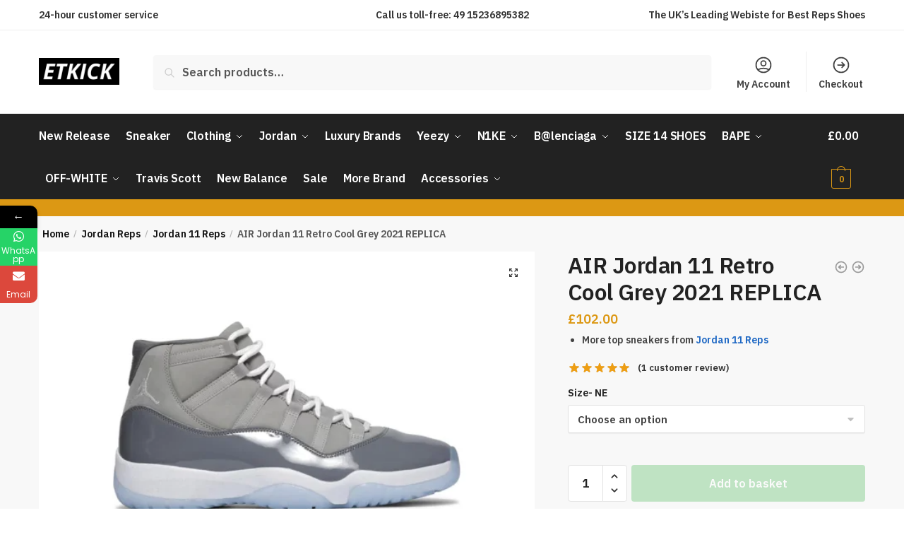

--- FILE ---
content_type: text/html; charset=UTF-8
request_url: https://etkickreps.co.uk/product/air-jordan-11-retro-cool-grey-2021-replica/
body_size: 31097
content:
<!doctype html>
<html lang="en-GB">
<head>
<meta charset="UTF-8">
<meta name="viewport" content="height=device-height, width=device-width, initial-scale=1">
<link rel="profile" href="https://gmpg.org/xfn/11">
<link rel="pingback" href="https://etkickreps.co.uk/xmlrpc.php">

<meta name='robots' content='index, follow, max-image-preview:large, max-snippet:-1, max-video-preview:-1' />

	<!-- This site is optimized with the Yoast SEO plugin v24.7 - https://yoast.com/wordpress/plugins/seo/ -->
	<title>AIR Jordan 11 Retro Cool Grey 2021 REPLICA - Etkick Reps</title>
	<meta name="description" content="The replica of the AIR Jordan 11 Retro Cool Gray 2021, 1:1 identical to the original. Shop now to experience the quality of our Rep sneakers." />
	<link rel="canonical" href="https://etkickreps.co.uk/product/air-jordan-11-retro-cool-grey-2021-replica/" />
	<meta property="og:locale" content="en_GB" />
	<meta property="og:type" content="article" />
	<meta property="og:title" content="AIR Jordan 11 Retro Cool Grey 2021 REPLICA - Etkick Reps" />
	<meta property="og:description" content="The replica of the AIR Jordan 11 Retro Cool Gray 2021, 1:1 identical to the original. Shop now to experience the quality of our Rep sneakers." />
	<meta property="og:url" content="https://etkickreps.co.uk/product/air-jordan-11-retro-cool-grey-2021-replica/" />
	<meta property="og:site_name" content="Etkick Reps" />
	<meta property="article:modified_time" content="2024-09-06T07:14:39+00:00" />
	<meta property="og:image" content="https://etkickreps.co.uk/wp-content/uploads/2023/09/Air-Jordan-11-Retro-_Cool-Grey_-2021-Reps.png" />
	<meta property="og:image:width" content="595" />
	<meta property="og:image:height" content="397" />
	<meta property="og:image:type" content="image/png" />
	<meta name="twitter:card" content="summary_large_image" />
	<meta name="twitter:label1" content="Estimated reading time" />
	<meta name="twitter:data1" content="1 minute" />
	<script type="application/ld+json" class="yoast-schema-graph">{"@context":"https://schema.org","@graph":[{"@type":"WebPage","@id":"https://etkickreps.co.uk/product/air-jordan-11-retro-cool-grey-2021-replica/","url":"https://etkickreps.co.uk/product/air-jordan-11-retro-cool-grey-2021-replica/","name":"AIR Jordan 11 Retro Cool Grey 2021 REPLICA - Etkick Reps","isPartOf":{"@id":"https://etkickreps.co.uk/#website"},"primaryImageOfPage":{"@id":"https://etkickreps.co.uk/product/air-jordan-11-retro-cool-grey-2021-replica/#primaryimage"},"image":{"@id":"https://etkickreps.co.uk/product/air-jordan-11-retro-cool-grey-2021-replica/#primaryimage"},"thumbnailUrl":"https://etkickreps.co.uk/wp-content/uploads/2023/09/Air-Jordan-11-Retro-_Cool-Grey_-2021-Reps.png","datePublished":"2023-09-08T04:01:43+00:00","dateModified":"2024-09-06T07:14:39+00:00","description":"The replica of the AIR Jordan 11 Retro Cool Gray 2021, 1:1 identical to the original. Shop now to experience the quality of our Rep sneakers.","breadcrumb":{"@id":"https://etkickreps.co.uk/product/air-jordan-11-retro-cool-grey-2021-replica/#breadcrumb"},"inLanguage":"en-GB","potentialAction":[{"@type":"ReadAction","target":["https://etkickreps.co.uk/product/air-jordan-11-retro-cool-grey-2021-replica/"]}]},{"@type":"ImageObject","inLanguage":"en-GB","@id":"https://etkickreps.co.uk/product/air-jordan-11-retro-cool-grey-2021-replica/#primaryimage","url":"https://etkickreps.co.uk/wp-content/uploads/2023/09/Air-Jordan-11-Retro-_Cool-Grey_-2021-Reps.png","contentUrl":"https://etkickreps.co.uk/wp-content/uploads/2023/09/Air-Jordan-11-Retro-_Cool-Grey_-2021-Reps.png","width":595,"height":397,"caption":"AIR Jordan 11 Retro Cool Grey 2021 REPLICA"},{"@type":"BreadcrumbList","@id":"https://etkickreps.co.uk/product/air-jordan-11-retro-cool-grey-2021-replica/#breadcrumb","itemListElement":[{"@type":"ListItem","position":1,"name":"New Release","item":"https://etkickreps.co.uk/new-releases/"},{"@type":"ListItem","position":2,"name":"AIR Jordan 11 Retro Cool Grey 2021 REPLICA"}]},{"@type":"WebSite","@id":"https://etkickreps.co.uk/#website","url":"https://etkickreps.co.uk/","name":"Etkick Reps","description":"","publisher":{"@id":"https://etkickreps.co.uk/#organization"},"alternateName":"Etkick Reps UK","potentialAction":[{"@type":"SearchAction","target":{"@type":"EntryPoint","urlTemplate":"https://etkickreps.co.uk/?s={search_term_string}"},"query-input":{"@type":"PropertyValueSpecification","valueRequired":true,"valueName":"search_term_string"}}],"inLanguage":"en-GB"},{"@type":"Organization","@id":"https://etkickreps.co.uk/#organization","name":"ETKICK UK","url":"https://etkickreps.co.uk/","logo":{"@type":"ImageObject","inLanguage":"en-GB","@id":"https://etkickreps.co.uk/#/schema/logo/image/","url":"https://etkickreps.co.uk/wp-content/uploads/2023/11/cropped-2023-11-16-18.08.48-1.jpg","contentUrl":"https://etkickreps.co.uk/wp-content/uploads/2023/11/cropped-2023-11-16-18.08.48-1.jpg","width":1000,"height":334,"caption":"ETKICK UK"},"image":{"@id":"https://etkickreps.co.uk/#/schema/logo/image/"}}]}</script>
	<!-- / Yoast SEO plugin. -->


<link rel='dns-prefetch' href='//www.googletagmanager.com' />
<link rel='dns-prefetch' href='//fonts.googleapis.com' />
<link rel="alternate" type="application/rss+xml" title="Etkick Reps &raquo; Feed" href="https://etkickreps.co.uk/feed/" />
<link rel="alternate" type="application/rss+xml" title="Etkick Reps &raquo; Comments Feed" href="https://etkickreps.co.uk/comments/feed/" />
<link rel="alternate" type="application/rss+xml" title="Etkick Reps &raquo; AIR Jordan 11 Retro Cool Grey 2021 REPLICA Comments Feed" href="https://etkickreps.co.uk/product/air-jordan-11-retro-cool-grey-2021-replica/feed/" />
<link rel="alternate" title="oEmbed (JSON)" type="application/json+oembed" href="https://etkickreps.co.uk/wp-json/oembed/1.0/embed?url=https%3A%2F%2Fetkickreps.co.uk%2Fproduct%2Fair-jordan-11-retro-cool-grey-2021-replica%2F" />
<link rel="alternate" title="oEmbed (XML)" type="text/xml+oembed" href="https://etkickreps.co.uk/wp-json/oembed/1.0/embed?url=https%3A%2F%2Fetkickreps.co.uk%2Fproduct%2Fair-jordan-11-retro-cool-grey-2021-replica%2F&#038;format=xml" />
<style id='wp-img-auto-sizes-contain-inline-css' type='text/css'>
img:is([sizes=auto i],[sizes^="auto," i]){contain-intrinsic-size:3000px 1500px}
/*# sourceURL=wp-img-auto-sizes-contain-inline-css */
</style>
<link rel='stylesheet' id='font-awesome-css' href='https://etkickreps.co.uk/wp-content/plugins/woocommerce-ajax-filters/berocket/assets/css/font-awesome.min.css?ver=6.9' type='text/css' media='all' />
<link rel='stylesheet' id='partial-payment-blocks-integration-css' href='https://etkickreps.co.uk/wp-content/plugins/woo-wallet/build/partial-payment/style-index.css?ver=1.5.10' type='text/css' media='all' />
<link rel='stylesheet' id='berocket_aapf_widget-style-css' href='https://etkickreps.co.uk/wp-content/plugins/woocommerce-ajax-filters/assets/frontend/css/fullmain.min.css?ver=1.6.8.2' type='text/css' media='all' />
<style id='wp-emoji-styles-inline-css' type='text/css'>

	img.wp-smiley, img.emoji {
		display: inline !important;
		border: none !important;
		box-shadow: none !important;
		height: 1em !important;
		width: 1em !important;
		margin: 0 0.07em !important;
		vertical-align: -0.1em !important;
		background: none !important;
		padding: 0 !important;
	}
/*# sourceURL=wp-emoji-styles-inline-css */
</style>
<link rel='stylesheet' id='wp-block-library-css' href='https://etkickreps.co.uk/wp-includes/css/dist/block-library/style.min.css?ver=6.9' type='text/css' media='all' />
<link rel='stylesheet' id='wc-blocks-style-css' href='https://etkickreps.co.uk/wp-content/plugins/woocommerce/assets/client/blocks/wc-blocks.css?ver=wc-9.7.1' type='text/css' media='all' />
<style id='global-styles-inline-css' type='text/css'>
:root{--wp--preset--aspect-ratio--square: 1;--wp--preset--aspect-ratio--4-3: 4/3;--wp--preset--aspect-ratio--3-4: 3/4;--wp--preset--aspect-ratio--3-2: 3/2;--wp--preset--aspect-ratio--2-3: 2/3;--wp--preset--aspect-ratio--16-9: 16/9;--wp--preset--aspect-ratio--9-16: 9/16;--wp--preset--color--black: #000000;--wp--preset--color--cyan-bluish-gray: #abb8c3;--wp--preset--color--white: #ffffff;--wp--preset--color--pale-pink: #f78da7;--wp--preset--color--vivid-red: #cf2e2e;--wp--preset--color--luminous-vivid-orange: #ff6900;--wp--preset--color--luminous-vivid-amber: #fcb900;--wp--preset--color--light-green-cyan: #7bdcb5;--wp--preset--color--vivid-green-cyan: #00d084;--wp--preset--color--pale-cyan-blue: #8ed1fc;--wp--preset--color--vivid-cyan-blue: #0693e3;--wp--preset--color--vivid-purple: #9b51e0;--wp--preset--gradient--vivid-cyan-blue-to-vivid-purple: linear-gradient(135deg,rgb(6,147,227) 0%,rgb(155,81,224) 100%);--wp--preset--gradient--light-green-cyan-to-vivid-green-cyan: linear-gradient(135deg,rgb(122,220,180) 0%,rgb(0,208,130) 100%);--wp--preset--gradient--luminous-vivid-amber-to-luminous-vivid-orange: linear-gradient(135deg,rgb(252,185,0) 0%,rgb(255,105,0) 100%);--wp--preset--gradient--luminous-vivid-orange-to-vivid-red: linear-gradient(135deg,rgb(255,105,0) 0%,rgb(207,46,46) 100%);--wp--preset--gradient--very-light-gray-to-cyan-bluish-gray: linear-gradient(135deg,rgb(238,238,238) 0%,rgb(169,184,195) 100%);--wp--preset--gradient--cool-to-warm-spectrum: linear-gradient(135deg,rgb(74,234,220) 0%,rgb(151,120,209) 20%,rgb(207,42,186) 40%,rgb(238,44,130) 60%,rgb(251,105,98) 80%,rgb(254,248,76) 100%);--wp--preset--gradient--blush-light-purple: linear-gradient(135deg,rgb(255,206,236) 0%,rgb(152,150,240) 100%);--wp--preset--gradient--blush-bordeaux: linear-gradient(135deg,rgb(254,205,165) 0%,rgb(254,45,45) 50%,rgb(107,0,62) 100%);--wp--preset--gradient--luminous-dusk: linear-gradient(135deg,rgb(255,203,112) 0%,rgb(199,81,192) 50%,rgb(65,88,208) 100%);--wp--preset--gradient--pale-ocean: linear-gradient(135deg,rgb(255,245,203) 0%,rgb(182,227,212) 50%,rgb(51,167,181) 100%);--wp--preset--gradient--electric-grass: linear-gradient(135deg,rgb(202,248,128) 0%,rgb(113,206,126) 100%);--wp--preset--gradient--midnight: linear-gradient(135deg,rgb(2,3,129) 0%,rgb(40,116,252) 100%);--wp--preset--font-size--small: 13px;--wp--preset--font-size--medium: 20px;--wp--preset--font-size--large: 36px;--wp--preset--font-size--x-large: 42px;--wp--preset--font-family--inter: "Inter", sans-serif;--wp--preset--font-family--cardo: Cardo;--wp--preset--spacing--20: 0.44rem;--wp--preset--spacing--30: 0.67rem;--wp--preset--spacing--40: 1rem;--wp--preset--spacing--50: 1.5rem;--wp--preset--spacing--60: 2.25rem;--wp--preset--spacing--70: 3.38rem;--wp--preset--spacing--80: 5.06rem;--wp--preset--shadow--natural: 6px 6px 9px rgba(0, 0, 0, 0.2);--wp--preset--shadow--deep: 12px 12px 50px rgba(0, 0, 0, 0.4);--wp--preset--shadow--sharp: 6px 6px 0px rgba(0, 0, 0, 0.2);--wp--preset--shadow--outlined: 6px 6px 0px -3px rgb(255, 255, 255), 6px 6px rgb(0, 0, 0);--wp--preset--shadow--crisp: 6px 6px 0px rgb(0, 0, 0);}:where(.is-layout-flex){gap: 0.5em;}:where(.is-layout-grid){gap: 0.5em;}body .is-layout-flex{display: flex;}.is-layout-flex{flex-wrap: wrap;align-items: center;}.is-layout-flex > :is(*, div){margin: 0;}body .is-layout-grid{display: grid;}.is-layout-grid > :is(*, div){margin: 0;}:where(.wp-block-columns.is-layout-flex){gap: 2em;}:where(.wp-block-columns.is-layout-grid){gap: 2em;}:where(.wp-block-post-template.is-layout-flex){gap: 1.25em;}:where(.wp-block-post-template.is-layout-grid){gap: 1.25em;}.has-black-color{color: var(--wp--preset--color--black) !important;}.has-cyan-bluish-gray-color{color: var(--wp--preset--color--cyan-bluish-gray) !important;}.has-white-color{color: var(--wp--preset--color--white) !important;}.has-pale-pink-color{color: var(--wp--preset--color--pale-pink) !important;}.has-vivid-red-color{color: var(--wp--preset--color--vivid-red) !important;}.has-luminous-vivid-orange-color{color: var(--wp--preset--color--luminous-vivid-orange) !important;}.has-luminous-vivid-amber-color{color: var(--wp--preset--color--luminous-vivid-amber) !important;}.has-light-green-cyan-color{color: var(--wp--preset--color--light-green-cyan) !important;}.has-vivid-green-cyan-color{color: var(--wp--preset--color--vivid-green-cyan) !important;}.has-pale-cyan-blue-color{color: var(--wp--preset--color--pale-cyan-blue) !important;}.has-vivid-cyan-blue-color{color: var(--wp--preset--color--vivid-cyan-blue) !important;}.has-vivid-purple-color{color: var(--wp--preset--color--vivid-purple) !important;}.has-black-background-color{background-color: var(--wp--preset--color--black) !important;}.has-cyan-bluish-gray-background-color{background-color: var(--wp--preset--color--cyan-bluish-gray) !important;}.has-white-background-color{background-color: var(--wp--preset--color--white) !important;}.has-pale-pink-background-color{background-color: var(--wp--preset--color--pale-pink) !important;}.has-vivid-red-background-color{background-color: var(--wp--preset--color--vivid-red) !important;}.has-luminous-vivid-orange-background-color{background-color: var(--wp--preset--color--luminous-vivid-orange) !important;}.has-luminous-vivid-amber-background-color{background-color: var(--wp--preset--color--luminous-vivid-amber) !important;}.has-light-green-cyan-background-color{background-color: var(--wp--preset--color--light-green-cyan) !important;}.has-vivid-green-cyan-background-color{background-color: var(--wp--preset--color--vivid-green-cyan) !important;}.has-pale-cyan-blue-background-color{background-color: var(--wp--preset--color--pale-cyan-blue) !important;}.has-vivid-cyan-blue-background-color{background-color: var(--wp--preset--color--vivid-cyan-blue) !important;}.has-vivid-purple-background-color{background-color: var(--wp--preset--color--vivid-purple) !important;}.has-black-border-color{border-color: var(--wp--preset--color--black) !important;}.has-cyan-bluish-gray-border-color{border-color: var(--wp--preset--color--cyan-bluish-gray) !important;}.has-white-border-color{border-color: var(--wp--preset--color--white) !important;}.has-pale-pink-border-color{border-color: var(--wp--preset--color--pale-pink) !important;}.has-vivid-red-border-color{border-color: var(--wp--preset--color--vivid-red) !important;}.has-luminous-vivid-orange-border-color{border-color: var(--wp--preset--color--luminous-vivid-orange) !important;}.has-luminous-vivid-amber-border-color{border-color: var(--wp--preset--color--luminous-vivid-amber) !important;}.has-light-green-cyan-border-color{border-color: var(--wp--preset--color--light-green-cyan) !important;}.has-vivid-green-cyan-border-color{border-color: var(--wp--preset--color--vivid-green-cyan) !important;}.has-pale-cyan-blue-border-color{border-color: var(--wp--preset--color--pale-cyan-blue) !important;}.has-vivid-cyan-blue-border-color{border-color: var(--wp--preset--color--vivid-cyan-blue) !important;}.has-vivid-purple-border-color{border-color: var(--wp--preset--color--vivid-purple) !important;}.has-vivid-cyan-blue-to-vivid-purple-gradient-background{background: var(--wp--preset--gradient--vivid-cyan-blue-to-vivid-purple) !important;}.has-light-green-cyan-to-vivid-green-cyan-gradient-background{background: var(--wp--preset--gradient--light-green-cyan-to-vivid-green-cyan) !important;}.has-luminous-vivid-amber-to-luminous-vivid-orange-gradient-background{background: var(--wp--preset--gradient--luminous-vivid-amber-to-luminous-vivid-orange) !important;}.has-luminous-vivid-orange-to-vivid-red-gradient-background{background: var(--wp--preset--gradient--luminous-vivid-orange-to-vivid-red) !important;}.has-very-light-gray-to-cyan-bluish-gray-gradient-background{background: var(--wp--preset--gradient--very-light-gray-to-cyan-bluish-gray) !important;}.has-cool-to-warm-spectrum-gradient-background{background: var(--wp--preset--gradient--cool-to-warm-spectrum) !important;}.has-blush-light-purple-gradient-background{background: var(--wp--preset--gradient--blush-light-purple) !important;}.has-blush-bordeaux-gradient-background{background: var(--wp--preset--gradient--blush-bordeaux) !important;}.has-luminous-dusk-gradient-background{background: var(--wp--preset--gradient--luminous-dusk) !important;}.has-pale-ocean-gradient-background{background: var(--wp--preset--gradient--pale-ocean) !important;}.has-electric-grass-gradient-background{background: var(--wp--preset--gradient--electric-grass) !important;}.has-midnight-gradient-background{background: var(--wp--preset--gradient--midnight) !important;}.has-small-font-size{font-size: var(--wp--preset--font-size--small) !important;}.has-medium-font-size{font-size: var(--wp--preset--font-size--medium) !important;}.has-large-font-size{font-size: var(--wp--preset--font-size--large) !important;}.has-x-large-font-size{font-size: var(--wp--preset--font-size--x-large) !important;}
/*# sourceURL=global-styles-inline-css */
</style>

<style id='classic-theme-styles-inline-css' type='text/css'>
/*! This file is auto-generated */
.wp-block-button__link{color:#fff;background-color:#32373c;border-radius:9999px;box-shadow:none;text-decoration:none;padding:calc(.667em + 2px) calc(1.333em + 2px);font-size:1.125em}.wp-block-file__button{background:#32373c;color:#fff;text-decoration:none}
/*# sourceURL=/wp-includes/css/classic-themes.min.css */
</style>
<link rel='stylesheet' id='ivole-frontend-css-css' href='https://etkickreps.co.uk/wp-content/plugins/customer-reviews-woocommerce/css/frontend.css?ver=5.41.0' type='text/css' media='all' />
<link rel='stylesheet' id='photoswipe-css' href='https://etkickreps.co.uk/wp-content/plugins/woocommerce/assets/css/photoswipe/photoswipe.min.css?ver=9.7.1' type='text/css' media='all' />
<link rel='stylesheet' id='photoswipe-default-skin-css' href='https://etkickreps.co.uk/wp-content/plugins/woocommerce/assets/css/photoswipe/default-skin/default-skin.min.css?ver=9.7.1' type='text/css' media='all' />
<style id='woocommerce-inline-inline-css' type='text/css'>
.woocommerce form .form-row .required { visibility: visible; }
/*# sourceURL=woocommerce-inline-inline-css */
</style>
<link rel='stylesheet' id='brands-styles-css' href='https://etkickreps.co.uk/wp-content/plugins/woocommerce/assets/css/brands.css?ver=9.7.1' type='text/css' media='all' />
<link rel='stylesheet' id='shoptimizer-main-min-css' href='https://etkickreps.co.uk/wp-content/themes/shoptimizer/assets/css/main/main.min.css?ver=2.6.7' type='text/css' media='all' />
<link rel='stylesheet' id='shoptimizer-modal-min-css' href='https://etkickreps.co.uk/wp-content/themes/shoptimizer/assets/css/main/modal.min.css?ver=2.6.7' type='text/css' media='all' />
<link rel='stylesheet' id='shoptimizer-product-min-css' href='https://etkickreps.co.uk/wp-content/themes/shoptimizer/assets/css/main/product.min.css?ver=2.6.7' type='text/css' media='all' />
<link rel='stylesheet' id='shoptimizer-comments-min-css' href='https://etkickreps.co.uk/wp-content/themes/shoptimizer/assets/css/main/comments.min.css?ver=2.6.7' type='text/css' media='all' />
<link rel='stylesheet' id='shoptimizer-dynamic-style-css' href='https://etkickreps.co.uk/wp-content/themes/shoptimizer/assets/css/main/dynamic.css?ver=2.6.7' type='text/css' media='all' />
<link rel='stylesheet' id='shoptimizer-blocks-min-css' href='https://etkickreps.co.uk/wp-content/themes/shoptimizer/assets/css/main/blocks.min.css?ver=2.6.7' type='text/css' media='all' />
<link rel='stylesheet' id='woo-wallet-style-css' href='https://etkickreps.co.uk/wp-content/plugins/woo-wallet/assets/css/frontend.css?ver=1.5.10' type='text/css' media='all' />
<link rel='stylesheet' id='shoptimizer-woocommerce-min-css' href='https://etkickreps.co.uk/wp-content/themes/shoptimizer/assets/css/main/woocommerce.min.css?ver=2.6.7' type='text/css' media='all' />
<link rel='stylesheet' id='shoptimizer-child-style-css' href='https://etkickreps.co.uk/wp-content/themes/shoptimizer-child-theme/style.css?ver=1.2.2' type='text/css' media='all' />
<link rel='stylesheet' id='__EPYT__style-css' href='https://etkickreps.co.uk/wp-content/plugins/youtube-embed-plus/styles/ytprefs.min.css?ver=14.2.1.3' type='text/css' media='all' />
<style id='__EPYT__style-inline-css' type='text/css'>

                .epyt-gallery-thumb {
                        width: 33.333%;
                }
                
/*# sourceURL=__EPYT__style-inline-css */
</style>
<link rel='stylesheet' id='mystickyelements-google-fonts-css' href='https://fonts.googleapis.com/css?family=Poppins%3A400%2C500%2C600%2C700&#038;ver=2.0.7' type='text/css' media='all' />
<link rel='stylesheet' id='font-awesome-css-css' href='https://etkickreps.co.uk/wp-content/plugins/mystickyelements-pro/css/font-awesome.min.css?ver=2.0.7' type='text/css' media='all' />
<link rel='stylesheet' id='mystickyelements-front-css-css' href='https://etkickreps.co.uk/wp-content/plugins/mystickyelements-pro/css/mystickyelements-front.min.css?ver=2.0.7' type='text/css' media='all' />
<link rel='stylesheet' id='intl-tel-input-css' href='https://etkickreps.co.uk/wp-content/plugins/mystickyelements-pro/intl-tel-input-src/build/css/intlTelInput.css?ver=2.0.7' type='text/css' media='all' />
<script type="text/javascript" src="https://etkickreps.co.uk/wp-includes/js/jquery/jquery.min.js?ver=3.7.1" id="jquery-core-js"></script>
<script type="text/javascript" src="https://etkickreps.co.uk/wp-includes/js/jquery/jquery-migrate.min.js?ver=3.4.1" id="jquery-migrate-js"></script>
<script type="text/javascript" src="https://etkickreps.co.uk/wp-content/plugins/woocommerce/assets/js/jquery-blockui/jquery.blockUI.min.js?ver=2.7.0-wc.9.7.1" id="jquery-blockui-js" defer="defer" data-wp-strategy="defer"></script>
<script type="text/javascript" id="wc-add-to-cart-js-extra">
/* <![CDATA[ */
var wc_add_to_cart_params = {"ajax_url":"/wp-admin/admin-ajax.php","wc_ajax_url":"/?wc-ajax=%%endpoint%%","i18n_view_cart":"View basket","cart_url":"https://etkickreps.co.uk/cart/","is_cart":"","cart_redirect_after_add":"no"};
//# sourceURL=wc-add-to-cart-js-extra
/* ]]> */
</script>
<script type="text/javascript" src="https://etkickreps.co.uk/wp-content/plugins/woocommerce/assets/js/frontend/add-to-cart.min.js?ver=9.7.1" id="wc-add-to-cart-js" defer="defer" data-wp-strategy="defer"></script>
<script type="text/javascript" src="https://etkickreps.co.uk/wp-content/plugins/woocommerce/assets/js/zoom/jquery.zoom.min.js?ver=1.7.21-wc.9.7.1" id="zoom-js" defer="defer" data-wp-strategy="defer"></script>
<script type="text/javascript" src="https://etkickreps.co.uk/wp-content/plugins/woocommerce/assets/js/flexslider/jquery.flexslider.min.js?ver=2.7.2-wc.9.7.1" id="flexslider-js" defer="defer" data-wp-strategy="defer"></script>
<script type="text/javascript" src="https://etkickreps.co.uk/wp-content/plugins/woocommerce/assets/js/photoswipe/photoswipe.min.js?ver=4.1.1-wc.9.7.1" id="photoswipe-js" defer="defer" data-wp-strategy="defer"></script>
<script type="text/javascript" src="https://etkickreps.co.uk/wp-content/plugins/woocommerce/assets/js/photoswipe/photoswipe-ui-default.min.js?ver=4.1.1-wc.9.7.1" id="photoswipe-ui-default-js" defer="defer" data-wp-strategy="defer"></script>
<script type="text/javascript" id="wc-single-product-js-extra">
/* <![CDATA[ */
var wc_single_product_params = {"i18n_required_rating_text":"Please select a rating","i18n_rating_options":["1 of 5 stars","2 of 5 stars","3 of 5 stars","4 of 5 stars","5 of 5 stars"],"i18n_product_gallery_trigger_text":"View full-screen image gallery","review_rating_required":"yes","flexslider":{"rtl":false,"animation":"slide","smoothHeight":true,"directionNav":true,"controlNav":"thumbnails","slideshow":false,"animationSpeed":500,"animationLoop":false,"allowOneSlide":false},"zoom_enabled":"1","zoom_options":[],"photoswipe_enabled":"1","photoswipe_options":{"shareEl":false,"closeOnScroll":false,"history":false,"hideAnimationDuration":0,"showAnimationDuration":0},"flexslider_enabled":"1"};
//# sourceURL=wc-single-product-js-extra
/* ]]> */
</script>
<script type="text/javascript" src="https://etkickreps.co.uk/wp-content/plugins/woocommerce/assets/js/frontend/single-product.min.js?ver=9.7.1" id="wc-single-product-js" defer="defer" data-wp-strategy="defer"></script>
<script type="text/javascript" src="https://etkickreps.co.uk/wp-content/plugins/woocommerce/assets/js/js-cookie/js.cookie.min.js?ver=2.1.4-wc.9.7.1" id="js-cookie-js" defer="defer" data-wp-strategy="defer"></script>
<script type="text/javascript" id="woocommerce-js-extra">
/* <![CDATA[ */
var woocommerce_params = {"ajax_url":"/wp-admin/admin-ajax.php","wc_ajax_url":"/?wc-ajax=%%endpoint%%","i18n_password_show":"Show password","i18n_password_hide":"Hide password"};
//# sourceURL=woocommerce-js-extra
/* ]]> */
</script>
<script type="text/javascript" src="https://etkickreps.co.uk/wp-content/plugins/woocommerce/assets/js/frontend/woocommerce.min.js?ver=9.7.1" id="woocommerce-js" defer="defer" data-wp-strategy="defer"></script>

<!-- Google tag (gtag.js) snippet added by Site Kit -->

<!-- Google Analytics snippet added by Site Kit -->
<script type="text/javascript" src="https://www.googletagmanager.com/gtag/js?id=GT-WV3GJ9WB" id="google_gtagjs-js" async></script>
<script type="text/javascript" id="google_gtagjs-js-after">
/* <![CDATA[ */
window.dataLayer = window.dataLayer || [];function gtag(){dataLayer.push(arguments);}
gtag("set","linker",{"domains":["etkickreps.co.uk"]});
gtag("js", new Date());
gtag("set", "developer_id.dZTNiMT", true);
gtag("config", "GT-WV3GJ9WB");
//# sourceURL=google_gtagjs-js-after
/* ]]> */
</script>

<!-- End Google tag (gtag.js) snippet added by Site Kit -->
<script type="text/javascript" id="__ytprefs__-js-extra">
/* <![CDATA[ */
var _EPYT_ = {"ajaxurl":"https://etkickreps.co.uk/wp-admin/admin-ajax.php","security":"f2b882173d","gallery_scrolloffset":"20","eppathtoscripts":"https://etkickreps.co.uk/wp-content/plugins/youtube-embed-plus/scripts/","eppath":"https://etkickreps.co.uk/wp-content/plugins/youtube-embed-plus/","epresponsiveselector":"[\"iframe.__youtube_prefs_widget__\"]","epdovol":"1","version":"14.2.1.3","evselector":"iframe.__youtube_prefs__[src], iframe[src*=\"youtube.com/embed/\"], iframe[src*=\"youtube-nocookie.com/embed/\"]","ajax_compat":"","maxres_facade":"eager","ytapi_load":"light","pause_others":"","stopMobileBuffer":"1","facade_mode":"","not_live_on_channel":"","vi_active":"","vi_js_posttypes":[]};
//# sourceURL=__ytprefs__-js-extra
/* ]]> */
</script>
<script type="text/javascript" src="https://etkickreps.co.uk/wp-content/plugins/youtube-embed-plus/scripts/ytprefs.min.js?ver=14.2.1.3" id="__ytprefs__-js"></script>
<link rel="https://api.w.org/" href="https://etkickreps.co.uk/wp-json/" /><link rel="alternate" title="JSON" type="application/json" href="https://etkickreps.co.uk/wp-json/wp/v2/product/112593" /><link rel="EditURI" type="application/rsd+xml" title="RSD" href="https://etkickreps.co.uk/xmlrpc.php?rsd" />
<meta name="generator" content="WordPress 6.9" />
<meta name="generator" content="WooCommerce 9.7.1" />
<link rel='shortlink' href='https://etkickreps.co.uk/?p=112593' />
	<script type="text/javascript"> var commercekit_ajs = {"ajax_url":"\/?commercekit-ajax"}; var commercekit_pdp = []; var commercekit_as = []; </script>
	<meta name="generator" content="Site Kit by Google 1.148.0" /><style></style>
	<noscript><style>.woocommerce-product-gallery{ opacity: 1 !important; }</style></noscript>
	<meta name="generator" content="Elementor 3.19.3; features: e_optimized_assets_loading, e_optimized_css_loading, additional_custom_breakpoints, block_editor_assets_optimize, e_image_loading_optimization; settings: css_print_method-internal, google_font-enabled, font_display-swap">
<style class='wp-fonts-local' type='text/css'>
@font-face{font-family:Inter;font-style:normal;font-weight:300 900;font-display:fallback;src:url('https://etkickreps.co.uk/wp-content/plugins/woocommerce/assets/fonts/Inter-VariableFont_slnt,wght.woff2') format('woff2');font-stretch:normal;}
@font-face{font-family:Cardo;font-style:normal;font-weight:400;font-display:fallback;src:url('https://etkickreps.co.uk/wp-content/plugins/woocommerce/assets/fonts/cardo_normal_400.woff2') format('woff2');}
</style>
<link rel="icon" href="https://etkickreps.co.uk/wp-content/uploads/2023/11/cropped-2023-11-16-18.08.48-1-1-32x32.jpg" sizes="32x32" />
<link rel="icon" href="https://etkickreps.co.uk/wp-content/uploads/2023/11/cropped-2023-11-16-18.08.48-1-1-192x192.jpg" sizes="192x192" />
<link rel="apple-touch-icon" href="https://etkickreps.co.uk/wp-content/uploads/2023/11/cropped-2023-11-16-18.08.48-1-1-180x180.jpg" />
<meta name="msapplication-TileImage" content="https://etkickreps.co.uk/wp-content/uploads/2023/11/cropped-2023-11-16-18.08.48-1-1-270x270.jpg" />
		<style type="text/css" id="wp-custom-css">
			div.product .woocommerce-product-gallery .flex-control-thumbs li img {
    float: none;
    width: 80px;
}		</style>
		<style id="kirki-inline-styles">.site-header .custom-logo-link img{height:38px;}.is_stuck .logo-mark{width:60px;}.is_stuck .primary-navigation.with-logo .menu-primary-menu-container{margin-left:60px;}.price ins, .summary .yith-wcwl-add-to-wishlist a:before, .site .commercekit-wishlist a i:before, .commercekit-wishlist-table .price, .commercekit-wishlist-table .price ins, .commercekit-ajs-product-price, .commercekit-ajs-product-price ins, .widget-area .widget.widget_categories a:hover, #secondary .widget ul li a:hover, #secondary.widget-area .widget li.chosen a, .widget-area .widget a:hover, #secondary .widget_recent_comments ul li a:hover, .woocommerce-pagination .page-numbers li .page-numbers.current, div.product p.price, body:not(.mobile-toggled) .main-navigation ul.menu li.full-width.menu-item-has-children ul li.highlight > a, body:not(.mobile-toggled) .main-navigation ul.menu li.full-width.menu-item-has-children ul li.highlight > a:hover, #secondary .widget ins span.amount, #secondary .widget ins span.amount span, .search-results article h2 a:hover{color:#dc9814;}.spinner > div, .widget_price_filter .ui-slider .ui-slider-range, .widget_price_filter .ui-slider .ui-slider-handle, #page .woocommerce-tabs ul.tabs li span, #secondary.widget-area .widget .tagcloud a:hover, .widget-area .widget.widget_product_tag_cloud a:hover, footer .mc4wp-form input[type="submit"], #payment .payment_methods li.woocommerce-PaymentMethod > input[type=radio]:first-child:checked + label:before, #payment .payment_methods li.wc_payment_method > input[type=radio]:first-child:checked + label:before, #shipping_method > li > input[type=radio]:first-child:checked + label:before, ul#shipping_method li:only-child label:before, .image-border .elementor-image:after, ul.products li.product .yith-wcwl-wishlistexistsbrowse a:before, ul.products li.product .yith-wcwl-wishlistaddedbrowse a:before, ul.products li.product .yith-wcwl-add-button a:before, .summary .yith-wcwl-add-to-wishlist a:before, li.product .commercekit-wishlist a em.cg-wishlist-t:before, li.product .commercekit-wishlist a em.cg-wishlist:before, .site .commercekit-wishlist a i:before, .summary .commercekit-wishlist a i.cg-wishlist-t:before, #page .woocommerce-tabs ul.tabs li a span, .commercekit-atc-tab-links li a span, .main-navigation ul li a span strong, .widget_layered_nav ul.woocommerce-widget-layered-nav-list li.chosen:before{background-color:#dc9814;}.woocommerce-tabs .tabs li a::after, .commercekit-atc-tab-links li a:after{border-color:#dc9814;}a{color:#1e68c4;}a:hover{color:#111;}body{background-color:#fff;}.col-full.topbar-wrapper{background-color:#fff;border-bottom-color:#eee;}.top-bar, .top-bar a{color:#323232;}body:not(.header-4) .site-header, .header-4-container{background-color:#fff;}.fa.menu-item, .ri.menu-item{border-left-color:#eee;}.header-4 .search-trigger span{border-right-color:#eee;}.header-widget-region{background-color:#dc9814;}.header-widget-region, .header-widget-region a{color:#fff;}.button, .button:hover, .commercekit-wishlist-table button, input[type=submit], ul.products li.product .button, ul.products li.product .added_to_cart, ul.wc-block-grid__products .wp-block-button__link, ul.wc-block-grid__products .wp-block-button__link:hover, .site .widget_shopping_cart a.button.checkout, .woocommerce #respond input#submit.alt, .main-navigation ul.menu ul li a.button, .main-navigation ul.menu ul li a.button:hover, body .main-navigation ul.menu li.menu-item-has-children.full-width > .sub-menu-wrapper li a.button:hover, .main-navigation ul.menu li.menu-item-has-children.full-width > .sub-menu-wrapper li:hover a.added_to_cart, .site div.wpforms-container-full .wpforms-form button[type=submit], .product .cart .single_add_to_cart_button, .woocommerce-cart p.return-to-shop a, .elementor-row .feature p a, .image-feature figcaption span{color:#fff;}.single-product div.product form.cart .button.added::before, #payment .place-order .button:before, .cart-collaterals .checkout-button:before, .widget_shopping_cart .buttons .checkout:before{background-color:#fff;}.button, input[type=submit], ul.products li.product .button, .commercekit-wishlist-table button, .woocommerce #respond input#submit.alt, .product .cart .single_add_to_cart_button, .widget_shopping_cart a.button.checkout, .main-navigation ul.menu li.menu-item-has-children.full-width > .sub-menu-wrapper li a.added_to_cart, .site div.wpforms-container-full .wpforms-form button[type=submit], ul.products li.product .added_to_cart, ul.wc-block-grid__products .wp-block-button__link, .woocommerce-cart p.return-to-shop a, .elementor-row .feature a, .image-feature figcaption span{background-color:#3bb54a;}.widget_shopping_cart a.button.checkout{border-color:#3bb54a;}.button:hover, [type="submit"]:hover, .commercekit-wishlist-table button:hover, ul.products li.product .button:hover, #place_order[type="submit"]:hover, body .woocommerce #respond input#submit.alt:hover, .product .cart .single_add_to_cart_button:hover, .main-navigation ul.menu li.menu-item-has-children.full-width > .sub-menu-wrapper li a.added_to_cart:hover, .site div.wpforms-container-full .wpforms-form button[type=submit]:hover, .site div.wpforms-container-full .wpforms-form button[type=submit]:focus, ul.products li.product .added_to_cart:hover, ul.wc-block-grid__products .wp-block-button__link:hover, .widget_shopping_cart a.button.checkout:hover, .woocommerce-cart p.return-to-shop a:hover{background-color:#009245;}.widget_shopping_cart a.button.checkout:hover{border-color:#009245;}.onsale, .product-label, .wc-block-grid__product-onsale{background-color:#3bb54a;color:#fff;}.content-area .summary .onsale{color:#3bb54a;}.summary .product-label:before, .product-details-wrapper .product-label:before{border-right-color:#3bb54a;}.entry-content .testimonial-entry-title:after, .cart-summary .widget li strong::before, p.stars.selected a.active::before, p.stars:hover a::before, p.stars.selected a:not(.active)::before{color:#ee9e13;}.star-rating > span:before{background-color:#ee9e13;}header.woocommerce-products-header, .shoptimizer-category-banner{background-color:#efeee3;}.term-description p, .term-description a, .term-description a:hover, .shoptimizer-category-banner h1, .shoptimizer-category-banner .taxonomy-description p{color:#222;}.single-product .site-content .col-full{background-color:#f8f8f8;}.call-back-feature a{background-color:#dc9814;color:#fff;}ul.checkout-bar:before, .woocommerce-checkout .checkout-bar li.active:after, ul.checkout-bar li.visited:after{background-color:#3bb54a;}.below-content .widget .ri{color:#999;}.below-content .widget svg{stroke:#999;}footer.site-footer, footer.copyright{background-color:#111;color:#ccc;}.site footer.site-footer .widget .widget-title, .site-footer .widget.widget_block h2{color:#fff;}footer.site-footer a:not(.button), footer.copyright a{color:#999;}footer.site-footer a:not(.button):hover, footer.copyright a:hover{color:#fff;}footer.site-footer li a:after{border-color:#fff;}.top-bar{font-size:14px;}.menu-primary-menu-container > ul > li > a span:before{border-color:#dc9814;}.secondary-navigation .menu a, .ri.menu-item:before, .fa.menu-item:before{color:#404040;}.secondary-navigation .icon-wrapper svg{stroke:#404040;}.site-header-cart a.cart-contents .count, .site-header-cart a.cart-contents .count:after{border-color:#dc9814;}.site-header-cart a.cart-contents .count, .shoptimizer-cart-icon i{color:#dc9814;}.site-header-cart a.cart-contents:hover .count, .site-header-cart a.cart-contents:hover .count{background-color:#dc9814;}.site-header-cart .cart-contents{color:#fff;}.header-widget-region .widget{padding-top:12px;padding-bottom:12px;}.site .header-widget-region p, .site .header-widget-region li{font-size:14px;}.col-full, .single-product .site-content .shoptimizer-sticky-add-to-cart .col-full, body .woocommerce-message, .single-product .site-content .commercekit-sticky-add-to-cart .col-full{max-width:1170px;}.product-details-wrapper, .single-product .woocommerce-Tabs-panel, .single-product .archive-header .woocommerce-breadcrumb, .plp-below.archive.woocommerce .archive-header .woocommerce-breadcrumb, .related.products, .site-content #sspotReviews:not([data-shortcode="1"]), .upsells.products, .composite_summary, .composite_wrap, .yith-wfbt-section.woocommerce{max-width:calc(1170px + 5.2325em);}.main-navigation ul li.menu-item-has-children.full-width .container, .single-product .woocommerce-error{max-width:1170px;}.below-content .col-full, footer .col-full{max-width:calc(1170px + 40px);}#secondary{width:17%;}.content-area{width:76%;}body, button, input, select, option, textarea, h6{font-family:IBM Plex Sans;font-size:16px;font-weight:400;color:#444;}.menu-primary-menu-container > ul > li > a, .site-header-cart .cart-contents{font-family:IBM Plex Sans;font-size:16px;font-weight:400;letter-spacing:-0.1px;text-transform:none;}.main-navigation ul.menu ul li > a, .main-navigation ul.nav-menu ul li > a, .main-navigation ul.menu ul li.nolink{font-family:IBM Plex Sans;font-size:15px;font-weight:400;text-transform:none;}.main-navigation ul.menu li.menu-item-has-children.full-width > .sub-menu-wrapper li.menu-item-has-children > a, .main-navigation ul.menu li.menu-item-has-children.full-width > .sub-menu-wrapper li.heading > a, .main-navigation ul.menu li.menu-item-has-children.full-width > .sub-menu-wrapper li.nolink > span{font-family:IBM Plex Sans;font-size:12px;font-weight:600;letter-spacing:0.5px;text-transform:none;color:#111;}.entry-content{font-family:IBM Plex Sans;font-size:17px;font-weight:400;line-height:1.5;text-transform:none;color:#444;}h1{font-family:IBM Plex Sans;font-size:40px;font-weight:600;letter-spacing:-0.5px;line-height:1.3;text-transform:none;color:#222;}h2{font-family:IBM Plex Sans;font-size:30px;font-weight:600;letter-spacing:-0.5px;line-height:1.25;text-transform:none;color:#222;}h3{font-family:IBM Plex Sans;font-size:24px;font-weight:600;letter-spacing:0px;line-height:1.45;text-transform:none;color:#222;}h4{font-family:IBM Plex Sans;font-size:20px;font-weight:600;letter-spacing:0px;line-height:1.4;text-transform:none;color:#222;}h5{font-family:IBM Plex Sans;font-size:18px;font-weight:600;letter-spacing:0px;line-height:1.4;text-transform:none;color:#222;}blockquote p{font-family:IBM Plex Sans;font-size:20px;font-weight:400;line-height:1.45;text-transform:none;color:#222;}.widget .widget-title, .widget .widgettitle, .widget.widget_block h2{font-family:IBM Plex Sans;font-size:15px;font-weight:600;letter-spacing:0px;line-height:1.5;text-transform:uppercase;}body.single-post h1{font-family:IBM Plex Sans;font-size:36px;font-weight:600;letter-spacing:-0.6px;line-height:1.24;text-transform:none;}.term-description, .shoptimizer-category-banner .taxonomy-description{font-family:IBM Plex Sans;font-size:17px;font-weight:400;letter-spacing:-0.1px;line-height:1.5;text-transform:none;}.content-area ul.products li.product .woocommerce-loop-product__title, .content-area ul.products li.product h2, ul.products li.product .woocommerce-loop-product__title, ul.products li.product .woocommerce-loop-product__title, .main-navigation ul.menu ul li.product .woocommerce-loop-product__title a, .wc-block-grid__product .wc-block-grid__product-title{font-family:IBM Plex Sans;font-size:15px;font-weight:600;letter-spacing:0px;line-height:1.3;text-transform:none;}.summary h1{font-family:IBM Plex Sans;font-size:32px;font-weight:600;letter-spacing:-0.5px;line-height:1.2;text-transform:none;}body .woocommerce #respond input#submit.alt, body .woocommerce a.button.alt, body .woocommerce button.button.alt, body .woocommerce input.button.alt, .product .cart .single_add_to_cart_button, .shoptimizer-sticky-add-to-cart__content-button a.button, .widget_shopping_cart a.button.checkout, #cgkit-tab-commercekit-sticky-atc-title button, #cgkit-mobile-commercekit-sticky-atc button{font-family:IBM Plex Sans;font-size:16px;font-weight:600;letter-spacing:0px;text-transform:none;}@media (max-width: 992px){.main-header, .site-branding{height:70px;}.main-header .site-header-cart{top:calc(-14px + 70px / 2);}.sticky-m .mobile-filter, .sticky-m #cgkitpf-horizontal{top:70px;}.sticky-m .commercekit-atc-sticky-tabs{top:calc(70px - 1px);}.m-search-bh.sticky-m .commercekit-atc-sticky-tabs, .m-search-toggled.sticky-m .commercekit-atc-sticky-tabs{top:calc(70px + 60px - 1px);}.m-search-bh.sticky-m .mobile-filter, .m-search-toggled.sticky-m .mobile-filter, .m-search-bh.sticky-m #cgkitpf-horizontal, .m-search-toggled.sticky-m #cgkitpf-horizontal{top:calc(70px + 60px);}.sticky-m .cg-layout-vertical-scroll .cg-thumb-swiper{top:calc(70px + 10px);}body.theme-shoptimizer .site-header .custom-logo-link img, body.wp-custom-logo .site-header .custom-logo-link img{height:22px;}.m-search-bh .site-search, .m-search-toggled .site-search, .site-branding button.menu-toggle, .site-branding button.menu-toggle:hover{background-color:#fff;}.menu-toggle .bar, .site-header-cart a.cart-contents:hover .count{background-color:#111;}.menu-toggle .bar-text, .menu-toggle:hover .bar-text, .site-header-cart a.cart-contents .count{color:#111;}.mobile-search-toggle svg, .mobile-myaccount svg{stroke:#111;}.site-header-cart a.cart-contents:hover .count{background-color:#dc9814;}.site-header-cart a.cart-contents:not(:hover) .count{color:#dc9814;}.shoptimizer-cart-icon svg{stroke:#dc9814;}.site-header .site-header-cart a.cart-contents .count, .site-header-cart a.cart-contents .count:after{border-color:#dc9814;}.col-full-nav{background-color:#fff;}.main-navigation ul li a, body .main-navigation ul.menu > li.menu-item-has-children > span.caret::after, .main-navigation .woocommerce-loop-product__title, .main-navigation ul.menu li.product, body .main-navigation ul.menu li.menu-item-has-children.full-width>.sub-menu-wrapper li h6 a, body .main-navigation ul.menu li.menu-item-has-children.full-width>.sub-menu-wrapper li h6 a:hover, .main-navigation ul.products li.product .price, body .main-navigation ul.menu li.menu-item-has-children li.menu-item-has-children span.caret, body.mobile-toggled .main-navigation ul.menu li.menu-item-has-children.full-width > .sub-menu-wrapper li p.product__categories a, body.mobile-toggled ul.products li.product p.product__categories a, body li.menu-item-product p.product__categories, main-navigation ul.menu li.menu-item-has-children.full-width > .sub-menu-wrapper li.menu-item-has-children > a, .main-navigation ul.menu li.menu-item-has-children.full-width > .sub-menu-wrapper li.heading > a, .mobile-extra, .mobile-extra h4, .mobile-extra a:not(.button){color:#222;}.main-navigation ul.menu li.menu-item-has-children span.caret::after{background-color:#222;}.main-navigation ul.menu > li.menu-item-has-children.dropdown-open > .sub-menu-wrapper{border-bottom-color:#eee;}}@media (min-width: 993px){.col-full-nav{background-color:#222;}.col-full.main-header{padding-top:30px;padding-bottom:30px;}.menu-primary-menu-container > ul > li > a, .site-header-cart, .logo-mark{line-height:60px;}.site-header-cart, .menu-primary-menu-container > ul > li.menu-button{height:60px;}.menu-primary-menu-container > ul > li > a{color:#fff;}.main-navigation ul.menu > li.menu-item-has-children > a::after{background-color:#fff;}.menu-primary-menu-container > ul.menu:hover > li > a{opacity:0.65;}.main-navigation ul.menu ul.sub-menu{background-color:#fff;}.main-navigation ul.menu ul li a, .main-navigation ul.nav-menu ul li a{color:#323232;}.main-navigation ul.menu ul a:hover{color:#dc9814;}.shoptimizer-cart-icon svg{stroke:#dc9814;}.site-header-cart a.cart-contents:hover .count{color:#fff;}body.header-4:not(.full-width-header) .header-4-inner, .summary form.cart.commercekit_sticky-atc .commercekit-pdp-sticky-inner, .commercekit-atc-sticky-tabs ul.commercekit-atc-tab-links, .h-ckit-filters.no-woocommerce-sidebar .commercekit-product-filters{max-width:1170px;}}@media (min-width: 992px){.top-bar .textwidget{padding-top:10px;padding-bottom:10px;}}/* cyrillic-ext */
@font-face {
  font-family: 'IBM Plex Sans';
  font-style: normal;
  font-weight: 400;
  font-stretch: normal;
  font-display: swap;
  src: url(https://etkickreps.co.uk/wp-content/fonts/ibm-plex-sans/font) format('woff');
  unicode-range: U+0460-052F, U+1C80-1C8A, U+20B4, U+2DE0-2DFF, U+A640-A69F, U+FE2E-FE2F;
}
/* cyrillic */
@font-face {
  font-family: 'IBM Plex Sans';
  font-style: normal;
  font-weight: 400;
  font-stretch: normal;
  font-display: swap;
  src: url(https://etkickreps.co.uk/wp-content/fonts/ibm-plex-sans/font) format('woff');
  unicode-range: U+0301, U+0400-045F, U+0490-0491, U+04B0-04B1, U+2116;
}
/* greek */
@font-face {
  font-family: 'IBM Plex Sans';
  font-style: normal;
  font-weight: 400;
  font-stretch: normal;
  font-display: swap;
  src: url(https://etkickreps.co.uk/wp-content/fonts/ibm-plex-sans/font) format('woff');
  unicode-range: U+0370-0377, U+037A-037F, U+0384-038A, U+038C, U+038E-03A1, U+03A3-03FF;
}
/* vietnamese */
@font-face {
  font-family: 'IBM Plex Sans';
  font-style: normal;
  font-weight: 400;
  font-stretch: normal;
  font-display: swap;
  src: url(https://etkickreps.co.uk/wp-content/fonts/ibm-plex-sans/font) format('woff');
  unicode-range: U+0102-0103, U+0110-0111, U+0128-0129, U+0168-0169, U+01A0-01A1, U+01AF-01B0, U+0300-0301, U+0303-0304, U+0308-0309, U+0323, U+0329, U+1EA0-1EF9, U+20AB;
}
/* latin-ext */
@font-face {
  font-family: 'IBM Plex Sans';
  font-style: normal;
  font-weight: 400;
  font-stretch: normal;
  font-display: swap;
  src: url(https://etkickreps.co.uk/wp-content/fonts/ibm-plex-sans/font) format('woff');
  unicode-range: U+0100-02BA, U+02BD-02C5, U+02C7-02CC, U+02CE-02D7, U+02DD-02FF, U+0304, U+0308, U+0329, U+1D00-1DBF, U+1E00-1E9F, U+1EF2-1EFF, U+2020, U+20A0-20AB, U+20AD-20C0, U+2113, U+2C60-2C7F, U+A720-A7FF;
}
/* latin */
@font-face {
  font-family: 'IBM Plex Sans';
  font-style: normal;
  font-weight: 400;
  font-stretch: normal;
  font-display: swap;
  src: url(https://etkickreps.co.uk/wp-content/fonts/ibm-plex-sans/font) format('woff');
  unicode-range: U+0000-00FF, U+0131, U+0152-0153, U+02BB-02BC, U+02C6, U+02DA, U+02DC, U+0304, U+0308, U+0329, U+2000-206F, U+20AC, U+2122, U+2191, U+2193, U+2212, U+2215, U+FEFF, U+FFFD;
}
/* cyrillic-ext */
@font-face {
  font-family: 'IBM Plex Sans';
  font-style: normal;
  font-weight: 600;
  font-stretch: normal;
  font-display: swap;
  src: url(https://etkickreps.co.uk/wp-content/fonts/ibm-plex-sans/font) format('woff');
  unicode-range: U+0460-052F, U+1C80-1C8A, U+20B4, U+2DE0-2DFF, U+A640-A69F, U+FE2E-FE2F;
}
/* cyrillic */
@font-face {
  font-family: 'IBM Plex Sans';
  font-style: normal;
  font-weight: 600;
  font-stretch: normal;
  font-display: swap;
  src: url(https://etkickreps.co.uk/wp-content/fonts/ibm-plex-sans/font) format('woff');
  unicode-range: U+0301, U+0400-045F, U+0490-0491, U+04B0-04B1, U+2116;
}
/* greek */
@font-face {
  font-family: 'IBM Plex Sans';
  font-style: normal;
  font-weight: 600;
  font-stretch: normal;
  font-display: swap;
  src: url(https://etkickreps.co.uk/wp-content/fonts/ibm-plex-sans/font) format('woff');
  unicode-range: U+0370-0377, U+037A-037F, U+0384-038A, U+038C, U+038E-03A1, U+03A3-03FF;
}
/* vietnamese */
@font-face {
  font-family: 'IBM Plex Sans';
  font-style: normal;
  font-weight: 600;
  font-stretch: normal;
  font-display: swap;
  src: url(https://etkickreps.co.uk/wp-content/fonts/ibm-plex-sans/font) format('woff');
  unicode-range: U+0102-0103, U+0110-0111, U+0128-0129, U+0168-0169, U+01A0-01A1, U+01AF-01B0, U+0300-0301, U+0303-0304, U+0308-0309, U+0323, U+0329, U+1EA0-1EF9, U+20AB;
}
/* latin-ext */
@font-face {
  font-family: 'IBM Plex Sans';
  font-style: normal;
  font-weight: 600;
  font-stretch: normal;
  font-display: swap;
  src: url(https://etkickreps.co.uk/wp-content/fonts/ibm-plex-sans/font) format('woff');
  unicode-range: U+0100-02BA, U+02BD-02C5, U+02C7-02CC, U+02CE-02D7, U+02DD-02FF, U+0304, U+0308, U+0329, U+1D00-1DBF, U+1E00-1E9F, U+1EF2-1EFF, U+2020, U+20A0-20AB, U+20AD-20C0, U+2113, U+2C60-2C7F, U+A720-A7FF;
}
/* latin */
@font-face {
  font-family: 'IBM Plex Sans';
  font-style: normal;
  font-weight: 600;
  font-stretch: normal;
  font-display: swap;
  src: url(https://etkickreps.co.uk/wp-content/fonts/ibm-plex-sans/font) format('woff');
  unicode-range: U+0000-00FF, U+0131, U+0152-0153, U+02BB-02BC, U+02C6, U+02DA, U+02DC, U+0304, U+0308, U+0329, U+2000-206F, U+20AC, U+2122, U+2191, U+2193, U+2212, U+2215, U+FEFF, U+FFFD;
}/* cyrillic-ext */
@font-face {
  font-family: 'IBM Plex Sans';
  font-style: normal;
  font-weight: 400;
  font-stretch: normal;
  font-display: swap;
  src: url(https://etkickreps.co.uk/wp-content/fonts/ibm-plex-sans/font) format('woff');
  unicode-range: U+0460-052F, U+1C80-1C8A, U+20B4, U+2DE0-2DFF, U+A640-A69F, U+FE2E-FE2F;
}
/* cyrillic */
@font-face {
  font-family: 'IBM Plex Sans';
  font-style: normal;
  font-weight: 400;
  font-stretch: normal;
  font-display: swap;
  src: url(https://etkickreps.co.uk/wp-content/fonts/ibm-plex-sans/font) format('woff');
  unicode-range: U+0301, U+0400-045F, U+0490-0491, U+04B0-04B1, U+2116;
}
/* greek */
@font-face {
  font-family: 'IBM Plex Sans';
  font-style: normal;
  font-weight: 400;
  font-stretch: normal;
  font-display: swap;
  src: url(https://etkickreps.co.uk/wp-content/fonts/ibm-plex-sans/font) format('woff');
  unicode-range: U+0370-0377, U+037A-037F, U+0384-038A, U+038C, U+038E-03A1, U+03A3-03FF;
}
/* vietnamese */
@font-face {
  font-family: 'IBM Plex Sans';
  font-style: normal;
  font-weight: 400;
  font-stretch: normal;
  font-display: swap;
  src: url(https://etkickreps.co.uk/wp-content/fonts/ibm-plex-sans/font) format('woff');
  unicode-range: U+0102-0103, U+0110-0111, U+0128-0129, U+0168-0169, U+01A0-01A1, U+01AF-01B0, U+0300-0301, U+0303-0304, U+0308-0309, U+0323, U+0329, U+1EA0-1EF9, U+20AB;
}
/* latin-ext */
@font-face {
  font-family: 'IBM Plex Sans';
  font-style: normal;
  font-weight: 400;
  font-stretch: normal;
  font-display: swap;
  src: url(https://etkickreps.co.uk/wp-content/fonts/ibm-plex-sans/font) format('woff');
  unicode-range: U+0100-02BA, U+02BD-02C5, U+02C7-02CC, U+02CE-02D7, U+02DD-02FF, U+0304, U+0308, U+0329, U+1D00-1DBF, U+1E00-1E9F, U+1EF2-1EFF, U+2020, U+20A0-20AB, U+20AD-20C0, U+2113, U+2C60-2C7F, U+A720-A7FF;
}
/* latin */
@font-face {
  font-family: 'IBM Plex Sans';
  font-style: normal;
  font-weight: 400;
  font-stretch: normal;
  font-display: swap;
  src: url(https://etkickreps.co.uk/wp-content/fonts/ibm-plex-sans/font) format('woff');
  unicode-range: U+0000-00FF, U+0131, U+0152-0153, U+02BB-02BC, U+02C6, U+02DA, U+02DC, U+0304, U+0308, U+0329, U+2000-206F, U+20AC, U+2122, U+2191, U+2193, U+2212, U+2215, U+FEFF, U+FFFD;
}
/* cyrillic-ext */
@font-face {
  font-family: 'IBM Plex Sans';
  font-style: normal;
  font-weight: 600;
  font-stretch: normal;
  font-display: swap;
  src: url(https://etkickreps.co.uk/wp-content/fonts/ibm-plex-sans/font) format('woff');
  unicode-range: U+0460-052F, U+1C80-1C8A, U+20B4, U+2DE0-2DFF, U+A640-A69F, U+FE2E-FE2F;
}
/* cyrillic */
@font-face {
  font-family: 'IBM Plex Sans';
  font-style: normal;
  font-weight: 600;
  font-stretch: normal;
  font-display: swap;
  src: url(https://etkickreps.co.uk/wp-content/fonts/ibm-plex-sans/font) format('woff');
  unicode-range: U+0301, U+0400-045F, U+0490-0491, U+04B0-04B1, U+2116;
}
/* greek */
@font-face {
  font-family: 'IBM Plex Sans';
  font-style: normal;
  font-weight: 600;
  font-stretch: normal;
  font-display: swap;
  src: url(https://etkickreps.co.uk/wp-content/fonts/ibm-plex-sans/font) format('woff');
  unicode-range: U+0370-0377, U+037A-037F, U+0384-038A, U+038C, U+038E-03A1, U+03A3-03FF;
}
/* vietnamese */
@font-face {
  font-family: 'IBM Plex Sans';
  font-style: normal;
  font-weight: 600;
  font-stretch: normal;
  font-display: swap;
  src: url(https://etkickreps.co.uk/wp-content/fonts/ibm-plex-sans/font) format('woff');
  unicode-range: U+0102-0103, U+0110-0111, U+0128-0129, U+0168-0169, U+01A0-01A1, U+01AF-01B0, U+0300-0301, U+0303-0304, U+0308-0309, U+0323, U+0329, U+1EA0-1EF9, U+20AB;
}
/* latin-ext */
@font-face {
  font-family: 'IBM Plex Sans';
  font-style: normal;
  font-weight: 600;
  font-stretch: normal;
  font-display: swap;
  src: url(https://etkickreps.co.uk/wp-content/fonts/ibm-plex-sans/font) format('woff');
  unicode-range: U+0100-02BA, U+02BD-02C5, U+02C7-02CC, U+02CE-02D7, U+02DD-02FF, U+0304, U+0308, U+0329, U+1D00-1DBF, U+1E00-1E9F, U+1EF2-1EFF, U+2020, U+20A0-20AB, U+20AD-20C0, U+2113, U+2C60-2C7F, U+A720-A7FF;
}
/* latin */
@font-face {
  font-family: 'IBM Plex Sans';
  font-style: normal;
  font-weight: 600;
  font-stretch: normal;
  font-display: swap;
  src: url(https://etkickreps.co.uk/wp-content/fonts/ibm-plex-sans/font) format('woff');
  unicode-range: U+0000-00FF, U+0131, U+0152-0153, U+02BB-02BC, U+02C6, U+02DA, U+02DC, U+0304, U+0308, U+0329, U+2000-206F, U+20AC, U+2122, U+2191, U+2193, U+2212, U+2215, U+FEFF, U+FFFD;
}/* cyrillic-ext */
@font-face {
  font-family: 'IBM Plex Sans';
  font-style: normal;
  font-weight: 400;
  font-stretch: normal;
  font-display: swap;
  src: url(https://etkickreps.co.uk/wp-content/fonts/ibm-plex-sans/font) format('woff');
  unicode-range: U+0460-052F, U+1C80-1C8A, U+20B4, U+2DE0-2DFF, U+A640-A69F, U+FE2E-FE2F;
}
/* cyrillic */
@font-face {
  font-family: 'IBM Plex Sans';
  font-style: normal;
  font-weight: 400;
  font-stretch: normal;
  font-display: swap;
  src: url(https://etkickreps.co.uk/wp-content/fonts/ibm-plex-sans/font) format('woff');
  unicode-range: U+0301, U+0400-045F, U+0490-0491, U+04B0-04B1, U+2116;
}
/* greek */
@font-face {
  font-family: 'IBM Plex Sans';
  font-style: normal;
  font-weight: 400;
  font-stretch: normal;
  font-display: swap;
  src: url(https://etkickreps.co.uk/wp-content/fonts/ibm-plex-sans/font) format('woff');
  unicode-range: U+0370-0377, U+037A-037F, U+0384-038A, U+038C, U+038E-03A1, U+03A3-03FF;
}
/* vietnamese */
@font-face {
  font-family: 'IBM Plex Sans';
  font-style: normal;
  font-weight: 400;
  font-stretch: normal;
  font-display: swap;
  src: url(https://etkickreps.co.uk/wp-content/fonts/ibm-plex-sans/font) format('woff');
  unicode-range: U+0102-0103, U+0110-0111, U+0128-0129, U+0168-0169, U+01A0-01A1, U+01AF-01B0, U+0300-0301, U+0303-0304, U+0308-0309, U+0323, U+0329, U+1EA0-1EF9, U+20AB;
}
/* latin-ext */
@font-face {
  font-family: 'IBM Plex Sans';
  font-style: normal;
  font-weight: 400;
  font-stretch: normal;
  font-display: swap;
  src: url(https://etkickreps.co.uk/wp-content/fonts/ibm-plex-sans/font) format('woff');
  unicode-range: U+0100-02BA, U+02BD-02C5, U+02C7-02CC, U+02CE-02D7, U+02DD-02FF, U+0304, U+0308, U+0329, U+1D00-1DBF, U+1E00-1E9F, U+1EF2-1EFF, U+2020, U+20A0-20AB, U+20AD-20C0, U+2113, U+2C60-2C7F, U+A720-A7FF;
}
/* latin */
@font-face {
  font-family: 'IBM Plex Sans';
  font-style: normal;
  font-weight: 400;
  font-stretch: normal;
  font-display: swap;
  src: url(https://etkickreps.co.uk/wp-content/fonts/ibm-plex-sans/font) format('woff');
  unicode-range: U+0000-00FF, U+0131, U+0152-0153, U+02BB-02BC, U+02C6, U+02DA, U+02DC, U+0304, U+0308, U+0329, U+2000-206F, U+20AC, U+2122, U+2191, U+2193, U+2212, U+2215, U+FEFF, U+FFFD;
}
/* cyrillic-ext */
@font-face {
  font-family: 'IBM Plex Sans';
  font-style: normal;
  font-weight: 600;
  font-stretch: normal;
  font-display: swap;
  src: url(https://etkickreps.co.uk/wp-content/fonts/ibm-plex-sans/font) format('woff');
  unicode-range: U+0460-052F, U+1C80-1C8A, U+20B4, U+2DE0-2DFF, U+A640-A69F, U+FE2E-FE2F;
}
/* cyrillic */
@font-face {
  font-family: 'IBM Plex Sans';
  font-style: normal;
  font-weight: 600;
  font-stretch: normal;
  font-display: swap;
  src: url(https://etkickreps.co.uk/wp-content/fonts/ibm-plex-sans/font) format('woff');
  unicode-range: U+0301, U+0400-045F, U+0490-0491, U+04B0-04B1, U+2116;
}
/* greek */
@font-face {
  font-family: 'IBM Plex Sans';
  font-style: normal;
  font-weight: 600;
  font-stretch: normal;
  font-display: swap;
  src: url(https://etkickreps.co.uk/wp-content/fonts/ibm-plex-sans/font) format('woff');
  unicode-range: U+0370-0377, U+037A-037F, U+0384-038A, U+038C, U+038E-03A1, U+03A3-03FF;
}
/* vietnamese */
@font-face {
  font-family: 'IBM Plex Sans';
  font-style: normal;
  font-weight: 600;
  font-stretch: normal;
  font-display: swap;
  src: url(https://etkickreps.co.uk/wp-content/fonts/ibm-plex-sans/font) format('woff');
  unicode-range: U+0102-0103, U+0110-0111, U+0128-0129, U+0168-0169, U+01A0-01A1, U+01AF-01B0, U+0300-0301, U+0303-0304, U+0308-0309, U+0323, U+0329, U+1EA0-1EF9, U+20AB;
}
/* latin-ext */
@font-face {
  font-family: 'IBM Plex Sans';
  font-style: normal;
  font-weight: 600;
  font-stretch: normal;
  font-display: swap;
  src: url(https://etkickreps.co.uk/wp-content/fonts/ibm-plex-sans/font) format('woff');
  unicode-range: U+0100-02BA, U+02BD-02C5, U+02C7-02CC, U+02CE-02D7, U+02DD-02FF, U+0304, U+0308, U+0329, U+1D00-1DBF, U+1E00-1E9F, U+1EF2-1EFF, U+2020, U+20A0-20AB, U+20AD-20C0, U+2113, U+2C60-2C7F, U+A720-A7FF;
}
/* latin */
@font-face {
  font-family: 'IBM Plex Sans';
  font-style: normal;
  font-weight: 600;
  font-stretch: normal;
  font-display: swap;
  src: url(https://etkickreps.co.uk/wp-content/fonts/ibm-plex-sans/font) format('woff');
  unicode-range: U+0000-00FF, U+0131, U+0152-0153, U+02BB-02BC, U+02C6, U+02DA, U+02DC, U+0304, U+0308, U+0329, U+2000-206F, U+20AC, U+2122, U+2191, U+2193, U+2212, U+2215, U+FEFF, U+FFFD;
}</style>	
</head>

<body class="wp-singular product-template-default single single-product postid-112593 wp-custom-logo wp-theme-shoptimizer wp-child-theme-shoptimizer-child-theme theme-shoptimizer woocommerce woocommerce-page woocommerce-no-js no-cta-buttons sticky-m sticky-d pdp-full no-archives-sidebar right-post-sidebar left-page-sidebar wc-active product-align-left elementor-default elementor-kit-4">


<div class="mobile-menu close-drawer">
				<span aria-hidden="true">
					<svg xmlns="http://www.w3.org/2000/svg" fill="none" viewBox="0 0 24 24" stroke="currentColor" stroke-width="1.5"><path stroke-linecap="round" stroke-linejoin="round" d="M6 18L18 6M6 6l12 12"></path></svg>
				</span>
		</div>
<div id="page" class="hfeed site">

			<a class="skip-link screen-reader-text" href="#site-navigation">Skip to navigation</a>
		<a class="skip-link screen-reader-text" href="#content">Skip to content</a>
				<div class="shoptimizer-mini-cart-wrap">
			<div id="ajax-loading">
				<div class="shoptimizer-loader">
					<div class="spinner">
					<div class="bounce1"></div>
					<div class="bounce2"></div>
					<div class="bounce3"></div>
					</div>
				</div>
			</div>
			<div class="cart-drawer-heading">Your Cart</div>
			<div class="close-drawer">
				<span aria-hidden="true">
					<svg xmlns="http://www.w3.org/2000/svg" fill="none" viewBox="0 0 24 24" stroke="currentColor" stroke-width="1.5"><path stroke-linecap="round" stroke-linejoin="round" d="M6 18L18 6M6 6l12 12"></path></svg>
				</span>
			</div>

				<div class="widget woocommerce widget_shopping_cart"><div class="widget_shopping_cart_content"></div></div>
			</div>


			
	
		
					<div class="col-full topbar-wrapper hide-on-mobile">
				
			<div class="top-bar">
				<div class="col-full">
					<div class="top-bar-left  widget_text">			<div class="textwidget"><p>24-hour customer service</p>
</div>
		</div>					<div class="top-bar-center  widget_text">			<div class="textwidget"><p>Call us toll-free: 49 15236895382</p>
</div>
		</div>					<div class="top-bar-right  widget_text">			<div class="textwidget"><p>The UK’s Leading Webiste for Best Reps Shoes</p>
</div>
		</div>				</div>
			</div>
		</div>
			
		
	<header id="masthead" class="site-header">

		<div class="menu-overlay"></div>

		<div class="main-header col-full">

					<div class="site-branding">
			<button class="menu-toggle" aria-label="Menu" aria-controls="site-navigation" aria-expanded="false">
				<span class="bar"></span><span class="bar"></span><span class="bar"></span>
								<span class="bar-text">MENU</span>
					
			</button>
			<a href="https://etkickreps.co.uk/" class="custom-logo-link"><img fetchpriority="high" width="1000" height="334" src="https://etkickreps.co.uk/wp-content/uploads/2023/11/cropped-2023-11-16-18.08.48-1.jpg" class="custom-logo" alt="Etkick Reps" srcset="https://etkickreps.co.uk/wp-content/uploads/2023/11/cropped-2023-11-16-18.08.48-1.jpg 1000w, https://etkickreps.co.uk/wp-content/uploads/2023/11/cropped-2023-11-16-18.08.48-1-400x134.jpg 400w, https://etkickreps.co.uk/wp-content/uploads/2023/11/cropped-2023-11-16-18.08.48-1-150x50.jpg 150w, https://etkickreps.co.uk/wp-content/uploads/2023/11/cropped-2023-11-16-18.08.48-1-800x267.jpg 800w, https://etkickreps.co.uk/wp-content/uploads/2023/11/cropped-2023-11-16-18.08.48-1-768x257.jpg 768w, https://etkickreps.co.uk/wp-content/uploads/2023/11/cropped-2023-11-16-18.08.48-1-123x41.jpg 123w" sizes="(max-width: 360px) 147px, (max-width: 1000px) 100vw, 1000px" /></a>		</div>
					
									
												<div class="site-search">
						
							<div class="widget woocommerce widget_product_search"><form role="search" method="get" class="woocommerce-product-search" action="https://etkickreps.co.uk/">
	<label class="screen-reader-text" for="woocommerce-product-search-field-0">Search for:</label>
	<input type="search" id="woocommerce-product-search-field-0" class="search-field" placeholder="Search products&hellip;" value="" name="s" />
	<button type="submit" value="Search" class="">Search</button>
	<input type="hidden" name="post_type" value="product" />
</form>
</div>						</div>
													<nav class="secondary-navigation" aria-label="Secondary Navigation">
					<div class="menu-secondary-menu-container"><ul id="menu-secondary-menu" class="menu"><li id="menu-item-126346" class="menu-item menu-item-type-custom menu-item-object-custom menu-item-126346"><a href="https://etkickreps.co.uk/my-account/">My Account<div class="icon-wrapper"><svg xmlns="http://www.w3.org/2000/svg" fill="none" viewbox="0 0 24 24" stroke="currentColor">
  <path stroke-linecap="round" stroke-linejoin="round" stroke-width="2" d="M5.121 17.804A13.937 13.937 0 0112 16c2.5 0 4.847.655 6.879 1.804M15 10a3 3 0 11-6 0 3 3 0 016 0zm6 2a9 9 0 11-18 0 9 9 0 0118 0z" />
</svg></div></a></li>
<li id="menu-item-126345" class="menu-item menu-item-type-custom menu-item-object-custom menu-item-126345"><a href="https://etkickreps.co.uk/checkout/">Checkout<div class="icon-wrapper"><svg xmlns="http://www.w3.org/2000/svg" fill="none" viewBox="0 0 24 24" stroke="currentColor">
  <path stroke-linecap="round" stroke-linejoin="round" stroke-width="2" d="M13 9l3 3m0 0l-3 3m3-3H8m13 0a9 9 0 11-18 0 9 9 0 0118 0z" />
</svg></div></a></li>
</ul></div>				</nav><!-- #site-navigation -->
								



		<ul class="site-header-cart menu">
			<li>			
	<div class="cart-click">

					<a class="cart-contents" href="#" title="View your shopping cart">
		
		<span class="amount"><span class="woocommerce-Price-amount amount"><span class="woocommerce-Price-currencySymbol">&pound;</span>0.00</span></span>

		
		<span class="count">0</span>
		
		
		

		</a>
	</div>	
		</li>
		</ul>
		
								<div class="s-observer"></div>
		
		</div>


	</header><!-- #masthead -->

	
	<div class="col-full-nav">

	<div class="shoptimizer-primary-navigation col-full">			
									
												<div class="site-search">
						
							<div class="widget woocommerce widget_product_search"><form role="search" method="get" class="woocommerce-product-search" action="https://etkickreps.co.uk/">
	<label class="screen-reader-text" for="woocommerce-product-search-field-1">Search for:</label>
	<input type="search" id="woocommerce-product-search-field-1" class="search-field" placeholder="Search products&hellip;" value="" name="s" />
	<button type="submit" value="Search" class="">Search</button>
	<input type="hidden" name="post_type" value="product" />
</form>
</div>						</div>
											
			
			<nav id="site-navigation" class="main-navigation" aria-label="Primary Navigation">

			
			
			<div class="primary-navigation">				
			
					
						<div class="menu-primary-menu-container">
				<ul id="menu-new" class="menu"><li id="nav-menu-item-126711" class="menu-item menu-item-type-custom menu-item-object-custom"><a href="https://etkickreps.co.uk/new-releases/?orderby=date" class="cg-menu-link main-menu-link"><span>New Release</span></a></li>
<li id="nav-menu-item-37880" class="menu-item menu-item-type-custom menu-item-object-custom"><a href="https://etkickreps.co.uk/product-category/sneaker/" class="cg-menu-link main-menu-link"><span>Sneaker</span></a></li>
<li id="nav-menu-item-37881" class="menu-item menu-item-type-custom menu-item-object-custom menu-item-has-children"><a href="https://etkickreps.co.uk/product-category/replica-clothing/" class="cg-menu-link main-menu-link"><span>Clothing</span></a><span class="caret"></span>
<div class='sub-menu-wrapper'><div class='container'><ul class='sub-menu'>
	<li id="nav-menu-item-128902" class="menu-item menu-item-type-custom menu-item-object-custom"><a href="https://etkickreps.co.uk/product-category/hat/" class="cg-menu-link sub-menu-link"><span>Hat</span></a></li>
</ul></div></div>
</li>
<li id="nav-menu-item-23200" class="menu-item menu-item-type-custom menu-item-object-custom menu-item-has-children"><a href="https://etkickreps.co.uk/product-category/jordan/" class="cg-menu-link main-menu-link"><span>Jordan</span></a><span class="caret"></span>
<div class='sub-menu-wrapper'><div class='container'><ul class='sub-menu'>
	<li id="nav-menu-item-45189" class="menu-item menu-item-type-custom menu-item-object-custom"><a href="https://etkickreps.co.uk/product-category/jordan/jordan-1-reps/" class="cg-menu-link sub-menu-link"><span>JORDAN 1</span></a></li>
	<li id="nav-menu-item-45191" class="menu-item menu-item-type-custom menu-item-object-custom"><a href="https://etkickreps.co.uk/product-category/jordan/jordan-3/" class="cg-menu-link sub-menu-link"><span>JORDAN 3</span></a></li>
	<li id="nav-menu-item-53813" class="menu-item menu-item-type-custom menu-item-object-custom"><a href="https://etkickreps.co.uk/product-category/jordan/jordan-4/" class="cg-menu-link sub-menu-link"><span>JORDAN 4</span></a></li>
	<li id="nav-menu-item-45192" class="menu-item menu-item-type-custom menu-item-object-custom"><a href="https://etkickreps.co.uk/product-category/jordan/jordan-5/" class="cg-menu-link sub-menu-link"><span>JORDAN 5</span></a></li>
	<li id="nav-menu-item-53815" class="menu-item menu-item-type-custom menu-item-object-custom"><a href="https://etkickreps.co.uk/product-category/jordan/jordan-6/" class="cg-menu-link sub-menu-link"><span>JORDAN 6</span></a></li>
	<li id="nav-menu-item-45193" class="menu-item menu-item-type-custom menu-item-object-custom"><a href="https://etkickreps.co.uk/product-category/jordan/jordan-11/" class="cg-menu-link sub-menu-link"><span>JORDAN 11</span></a></li>
	<li id="nav-menu-item-45194" class="menu-item menu-item-type-custom menu-item-object-custom"><a href="https://etkickreps.co.uk/product-category/jordan/jordan-12/" class="cg-menu-link sub-menu-link"><span>JORDAN 12</span></a></li>
	<li id="nav-menu-item-45195" class="menu-item menu-item-type-custom menu-item-object-custom"><a href="https://etkickreps.co.uk/product-category/jordan/jordan-13/" class="cg-menu-link sub-menu-link"><span>JORDAN 13</span></a></li>
</ul></div></div>
</li>
<li id="nav-menu-item-3018137" class="menu-item menu-item-type-custom menu-item-object-custom"><a href="https://etkickreps.co.uk/product-category/more-brands/luxury/" class="cg-menu-link main-menu-link"><span>Luxury Brands</span></a></li>
<li id="nav-menu-item-23199" class="menu-item menu-item-type-custom menu-item-object-custom menu-item-has-children"><a href="https://etkickreps.co.uk/product-category/yeezy/" class="cg-menu-link main-menu-link"><span>Yeezy</span></a><span class="caret"></span>
<div class='sub-menu-wrapper'><div class='container'><ul class='sub-menu'>
	<li id="nav-menu-item-38354" class="menu-item menu-item-type-custom menu-item-object-custom"><a href="https://etkickreps.co.uk/product-category/yeezy/yeezy-boost-350-v2/" class="cg-menu-link sub-menu-link"><span>YEEZY BOOST 350 V2</span></a></li>
	<li id="nav-menu-item-56782" class="menu-item menu-item-type-custom menu-item-object-custom"><a href="https://etkickreps.co.uk/product-category/yeezy/yeezy-500/" class="cg-menu-link sub-menu-link"><span>YEEZY 500</span></a></li>
	<li id="nav-menu-item-38353" class="menu-item menu-item-type-custom menu-item-object-custom"><a href="https://etkickreps.co.uk/product-category/yeezy/yeezy-boost-700/" class="cg-menu-link sub-menu-link"><span>YEEZY BOOST 700</span></a></li>
	<li id="nav-menu-item-56781" class="menu-item menu-item-type-custom menu-item-object-custom"><a href="https://etkickreps.co.uk/product-category/yeezy/form-runner/" class="cg-menu-link sub-menu-link"><span>FOAM RUNNER</span></a></li>
	<li id="nav-menu-item-38352" class="menu-item menu-item-type-custom menu-item-object-custom"><a href="https://etkickreps.co.uk/product-category/yeezy/yeezy-slide/" class="cg-menu-link sub-menu-link"><span>YEEZY SLIDE</span></a></li>
</ul></div></div>
</li>
<li id="nav-menu-item-36580" class="menu-item menu-item-type-custom menu-item-object-custom menu-item-has-children"><a href="https://etkickreps.co.uk/product-category/n1ke/" class="cg-menu-link main-menu-link"><span>N1KE</span></a><span class="caret"></span>
<div class='sub-menu-wrapper'><div class='container'><ul class='sub-menu'>
	<li id="nav-menu-item-3028058" class="menu-item menu-item-type-custom menu-item-object-custom"><a href="https://etkickreps.co.uk/product-category/n1ke/air-foamposite/" class="cg-menu-link sub-menu-link"><span>Air Foamposite</span></a></li>
	<li id="nav-menu-item-56794" class="menu-item menu-item-type-custom menu-item-object-custom"><a href="https://etkickreps.co.uk/product-category/n1ke/air-force/" class="cg-menu-link sub-menu-link"><span>AIR FORCE</span></a></li>
	<li id="nav-menu-item-64441" class="menu-item menu-item-type-custom menu-item-object-custom"><a href="https://etkickreps.co.uk/product-category/n1ke/air-max/" class="cg-menu-link sub-menu-link"><span>Air Max</span></a></li>
	<li id="nav-menu-item-56780" class="menu-item menu-item-type-custom menu-item-object-custom"><a href="https://etkickreps.co.uk/product-category/n1ke/air-yeezy/" class="cg-menu-link sub-menu-link"><span>AIR YEEZY</span></a></li>
	<li id="nav-menu-item-56795" class="menu-item menu-item-type-custom menu-item-object-custom"><a href="https://etkickreps.co.uk/product-category/n1ke/dunk/" class="cg-menu-link sub-menu-link"><span>DUNK</span></a></li>
	<li id="nav-menu-item-64440" class="menu-item menu-item-type-custom menu-item-object-custom"><a href="https://etkickreps.co.uk/product-category/n1ke/kobe/" class="cg-menu-link sub-menu-link"><span>KOBE</span></a></li>
</ul></div></div>
</li>
<li id="nav-menu-item-3044385" class="menu-item menu-item-type-custom menu-item-object-custom menu-item-has-children"><a href="https://etkickreps.co.uk/product-category/balenciaga-replica/" class="cg-menu-link main-menu-link"><span>B@lenciaga</span></a><span class="caret"></span>
<div class='sub-menu-wrapper'><div class='container'><ul class='sub-menu'>
	<li id="nav-menu-item-3044386" class="menu-item menu-item-type-custom menu-item-object-custom"><a href="https://etkickreps.co.uk/product-category/balenciaga-replica/balenciaga-shoes/" class="cg-menu-link sub-menu-link"><span>B@lenciaga Shoes</span></a></li>
	<li id="nav-menu-item-3044387" class="menu-item menu-item-type-custom menu-item-object-custom"><a href="https://etkickreps.co.uk/product-category/balenciaga-replica/balenciaga-clothes/" class="cg-menu-link sub-menu-link"><span>B@lenciaga Clothes</span></a></li>
</ul></div></div>
</li>
<li id="nav-menu-item-45196" class="menu-item menu-item-type-custom menu-item-object-custom"><a href="https://etkickreps.co.uk/product-category/size-14-shoes/" class="cg-menu-link main-menu-link"><span>SIZE 14 SHOES</span></a></li>
<li id="nav-menu-item-40373" class="menu-item menu-item-type-custom menu-item-object-custom menu-item-has-children"><a href="https://etkickreps.co.uk/product-category/bape/" class="cg-menu-link main-menu-link"><span>BAPE</span></a><span class="caret"></span>
<div class='sub-menu-wrapper'><div class='container'><ul class='sub-menu'>
	<li id="nav-menu-item-56785" class="menu-item menu-item-type-custom menu-item-object-custom"><a href="https://etkickreps.co.uk/product-category/bape/bapesta-reps/" class="cg-menu-link sub-menu-link"><span>BAPESTA Reps</span></a></li>
	<li id="nav-menu-item-56784" class="menu-item menu-item-type-custom menu-item-object-custom"><a href="https://etkickreps.co.uk/product-category/bape/bape-clothes/" class="cg-menu-link sub-menu-link"><span>BAPE CLOTHES</span></a></li>
</ul></div></div>
</li>
<li id="nav-menu-item-23201" class="menu-item menu-item-type-custom menu-item-object-custom menu-item-has-children"><a href="https://etkickreps.co.uk/product-category/off-white/" class="cg-menu-link main-menu-link"><span>OFF-WHITE</span></a><span class="caret"></span>
<div class='sub-menu-wrapper'><div class='container'><ul class='sub-menu'>
	<li id="nav-menu-item-56798" class="menu-item menu-item-type-custom menu-item-object-custom"><a href="https://etkickreps.co.uk/product-category/off-white/off-white-shoes/" class="cg-menu-link sub-menu-link"><span>OFF WHITE SHOES</span></a></li>
	<li id="nav-menu-item-57307" class="menu-item menu-item-type-custom menu-item-object-custom"><a href="https://etkickreps.co.uk/product-category/off-white/off-white-clothes/" class="cg-menu-link sub-menu-link"><span>Off White Clothes</span></a></li>
</ul></div></div>
</li>
<li id="nav-menu-item-3009308" class="menu-item menu-item-type-custom menu-item-object-custom"><a href="https://etkickreps.co.uk/product-category/travis-scott/" class="cg-menu-link main-menu-link"><span>Travis Scott</span></a></li>
<li id="nav-menu-item-131053" class="menu-item menu-item-type-custom menu-item-object-custom"><a href="https://etkickreps.co.uk/product-category/more-brands/new-balance/" class="cg-menu-link main-menu-link"><span>New Balance</span></a></li>
<li id="nav-menu-item-121662" class="menu-item menu-item-type-custom menu-item-object-custom"><a href="https://etkickreps.co.uk/product-category/sale/" class="cg-menu-link main-menu-link"><span>Sale</span></a></li>
<li id="nav-menu-item-23202" class="menu-item menu-item-type-custom menu-item-object-custom"><a href="https://etkickreps.co.uk/product-category/more-brands/" class="cg-menu-link main-menu-link"><span>More Brand</span></a></li>
<li id="nav-menu-item-57395" class="menu-item menu-item-type-custom menu-item-object-custom menu-item-has-children"><a href="https://etkickreps.co.uk/product-category/accessories/" class="cg-menu-link main-menu-link"><span>Accessories</span></a><span class="caret"></span>
<div class='sub-menu-wrapper'><div class='container'><ul class='sub-menu'>
	<li id="nav-menu-item-101106" class="menu-item menu-item-type-custom menu-item-object-custom"><a href="https://etkickreps.co.uk/product-category/berbrick/" class="cg-menu-link sub-menu-link"><span>BE@RBRICK</span></a></li>
	<li id="nav-menu-item-101110" class="menu-item menu-item-type-custom menu-item-object-custom"><a href="https://etkickreps.co.uk/product-category/accessories/gm/" class="cg-menu-link sub-menu-link"><span>GM</span></a></li>
</ul></div></div>
</li>
</ul>			</div>
					

		</div>
		</nav><!-- #site-navigation -->
							



		<ul class="site-header-cart menu">
			<li>			
	<div class="cart-click">

					<a class="cart-contents" href="#" title="View your shopping cart">
		
		<span class="amount"><span class="woocommerce-Price-amount amount"><span class="woocommerce-Price-currencySymbol">&pound;</span>0.00</span></span>

		
		<span class="count">0</span>
		
		
		

		</a>
	</div>	
		</li>
		</ul>
		
					</div>
	</div>

			<div class="mobile-overlay"></div>
			
						<div class="header-widget-region" role="complementary">
			<div class="col-full">
				<div id="text-7" class="widget widget_text">			<div class="textwidget"></div>
		</div>			</div>
		</div>
			
	<div id="content" class="site-content" tabindex="-1">

		<div class="shoptimizer-archive">

		<div class="archive-header">
			<div class="col-full">
				<nav class="woocommerce-breadcrumb" aria-label="Breadcrumb"><a href="https://etkickreps.co.uk">Home</a><span class="breadcrumb-separator"> / </span><a href="https://etkickreps.co.uk/product-category/jordan/">Jordan Reps</a><span class="breadcrumb-separator"> / </span><a href="https://etkickreps.co.uk/product-category/jordan/jordan-11/">Jordan 11 Reps</a><span class="breadcrumb-separator"> / </span>AIR Jordan 11 Retro Cool Grey 2021 REPLICA</nav><div class="woocommerce"></div>			</div>
		</div>

		<div class="col-full">

			<div id="primary" class="content-area">
			<main id="main" class="site-main" role="main">
		
					
			<div class="woocommerce-notices-wrapper"></div><div id="product-112593" class="product type-product post-112593 status-publish first instock product_cat-jordan-11 product_cat-jordan product_cat-size-14-shoes product_cat-sneaker product_tag-fake-jordans product_tag-fake-shoes product_tag-fake-trainers-uk has-post-thumbnail shipping-taxable purchasable product-type-variable">

	<div class="product-details-wrapper"><div class="woocommerce-product-gallery woocommerce-product-gallery--with-images woocommerce-product-gallery--columns-4 images" data-columns="4" style="opacity: 0; transition: opacity .25s ease-in-out;">
	<div class="woocommerce-product-gallery__wrapper">
		<div data-thumb="https://etkickreps.co.uk/wp-content/uploads/2023/09/Air-Jordan-11-Retro-_Cool-Grey_-2021-Reps.png" data-thumb-alt="AIR Jordan 11 Retro Cool Grey 2021 REPLICA" data-thumb-srcset="https://etkickreps.co.uk/wp-content/uploads/2023/09/Air-Jordan-11-Retro-_Cool-Grey_-2021-Reps.png 595w, https://etkickreps.co.uk/wp-content/uploads/2023/09/Air-Jordan-11-Retro-_Cool-Grey_-2021-Reps-400x267.png 400w, https://etkickreps.co.uk/wp-content/uploads/2023/09/Air-Jordan-11-Retro-_Cool-Grey_-2021-Reps-150x100.png 150w, https://etkickreps.co.uk/wp-content/uploads/2023/09/Air-Jordan-11-Retro-_Cool-Grey_-2021-Reps-280x187.png 280w, https://etkickreps.co.uk/wp-content/uploads/2023/09/Air-Jordan-11-Retro-_Cool-Grey_-2021-Reps-441x294.png 441w"  data-thumb-sizes="(max-width: 150px) 100vw, 150px" class="woocommerce-product-gallery__image"><a href="https://etkickreps.co.uk/wp-content/uploads/2023/09/Air-Jordan-11-Retro-_Cool-Grey_-2021-Reps.png"><img width="595" height="397" src="https://etkickreps.co.uk/wp-content/uploads/2023/09/Air-Jordan-11-Retro-_Cool-Grey_-2021-Reps.png" class="wp-post-image" alt="AIR Jordan 11 Retro Cool Grey 2021 REPLICA" data-caption="" data-src="https://etkickreps.co.uk/wp-content/uploads/2023/09/Air-Jordan-11-Retro-_Cool-Grey_-2021-Reps.png" data-large_image="https://etkickreps.co.uk/wp-content/uploads/2023/09/Air-Jordan-11-Retro-_Cool-Grey_-2021-Reps.png" data-large_image_width="595" data-large_image_height="397" decoding="async" srcset="https://etkickreps.co.uk/wp-content/uploads/2023/09/Air-Jordan-11-Retro-_Cool-Grey_-2021-Reps.png 595w, https://etkickreps.co.uk/wp-content/uploads/2023/09/Air-Jordan-11-Retro-_Cool-Grey_-2021-Reps-400x267.png 400w, https://etkickreps.co.uk/wp-content/uploads/2023/09/Air-Jordan-11-Retro-_Cool-Grey_-2021-Reps-150x100.png 150w, https://etkickreps.co.uk/wp-content/uploads/2023/09/Air-Jordan-11-Retro-_Cool-Grey_-2021-Reps-280x187.png 280w, https://etkickreps.co.uk/wp-content/uploads/2023/09/Air-Jordan-11-Retro-_Cool-Grey_-2021-Reps-441x294.png 441w" sizes="(max-width: 360px) 330px, (max-width: 595px) 100vw, 595px" /></a></div><div data-thumb="https://etkickreps.co.uk/wp-content/uploads/2023/09/Air-Jordan-11-Retro-_Cool-Grey_-2021-Reps-1.png" data-thumb-alt="AIR Jordan 11 Retro Cool Grey 2021 REPLICA - etkick uk" data-thumb-srcset="https://etkickreps.co.uk/wp-content/uploads/2023/09/Air-Jordan-11-Retro-_Cool-Grey_-2021-Reps-1.png 595w, https://etkickreps.co.uk/wp-content/uploads/2023/09/Air-Jordan-11-Retro-_Cool-Grey_-2021-Reps-1-400x225.png 400w, https://etkickreps.co.uk/wp-content/uploads/2023/09/Air-Jordan-11-Retro-_Cool-Grey_-2021-Reps-1-150x84.png 150w"  data-thumb-sizes="(max-width: 150px) 100vw, 150px" class="woocommerce-product-gallery__image"><a href="https://etkickreps.co.uk/wp-content/uploads/2023/09/Air-Jordan-11-Retro-_Cool-Grey_-2021-Reps-1.png"><img width="595" height="334" src="https://etkickreps.co.uk/wp-content/uploads/2023/09/Air-Jordan-11-Retro-_Cool-Grey_-2021-Reps-1.png" class="" alt="AIR Jordan 11 Retro Cool Grey 2021 REPLICA - etkick uk" data-caption="" data-src="https://etkickreps.co.uk/wp-content/uploads/2023/09/Air-Jordan-11-Retro-_Cool-Grey_-2021-Reps-1.png" data-large_image="https://etkickreps.co.uk/wp-content/uploads/2023/09/Air-Jordan-11-Retro-_Cool-Grey_-2021-Reps-1.png" data-large_image_width="595" data-large_image_height="334" decoding="async" srcset="https://etkickreps.co.uk/wp-content/uploads/2023/09/Air-Jordan-11-Retro-_Cool-Grey_-2021-Reps-1.png 595w, https://etkickreps.co.uk/wp-content/uploads/2023/09/Air-Jordan-11-Retro-_Cool-Grey_-2021-Reps-1-400x225.png 400w, https://etkickreps.co.uk/wp-content/uploads/2023/09/Air-Jordan-11-Retro-_Cool-Grey_-2021-Reps-1-150x84.png 150w" sizes="(max-width: 360px) 330px, (max-width: 595px) 100vw, 595px" /></a></div><div data-thumb="https://etkickreps.co.uk/wp-content/uploads/2023/09/Air-Jordan-11-Retro-Cool-Grey-2021-Reps9.png" data-thumb-alt="AIR Jordan 11 Retro Cool Grey 2021 REPLICA - etkick uk" data-thumb-srcset="https://etkickreps.co.uk/wp-content/uploads/2023/09/Air-Jordan-11-Retro-Cool-Grey-2021-Reps9.png 1189w, https://etkickreps.co.uk/wp-content/uploads/2023/09/Air-Jordan-11-Retro-Cool-Grey-2021-Reps9-400x224.png 400w, https://etkickreps.co.uk/wp-content/uploads/2023/09/Air-Jordan-11-Retro-Cool-Grey-2021-Reps9-150x84.png 150w, https://etkickreps.co.uk/wp-content/uploads/2023/09/Air-Jordan-11-Retro-Cool-Grey-2021-Reps9-1000x561.png 1000w, https://etkickreps.co.uk/wp-content/uploads/2023/09/Air-Jordan-11-Retro-Cool-Grey-2021-Reps9-713x400.png 713w, https://etkickreps.co.uk/wp-content/uploads/2023/09/Air-Jordan-11-Retro-Cool-Grey-2021-Reps9-768x431.png 768w"  data-thumb-sizes="(max-width: 150px) 100vw, 150px" class="woocommerce-product-gallery__image"><a href="https://etkickreps.co.uk/wp-content/uploads/2023/09/Air-Jordan-11-Retro-Cool-Grey-2021-Reps9.png"><img loading="lazy" width="1000" height="561" src="https://etkickreps.co.uk/wp-content/uploads/2023/09/Air-Jordan-11-Retro-Cool-Grey-2021-Reps9-1000x561.png" class="" alt="AIR Jordan 11 Retro Cool Grey 2021 REPLICA - etkick uk" data-caption="" data-src="https://etkickreps.co.uk/wp-content/uploads/2023/09/Air-Jordan-11-Retro-Cool-Grey-2021-Reps9.png" data-large_image="https://etkickreps.co.uk/wp-content/uploads/2023/09/Air-Jordan-11-Retro-Cool-Grey-2021-Reps9.png" data-large_image_width="1189" data-large_image_height="667" decoding="async" srcset="https://etkickreps.co.uk/wp-content/uploads/2023/09/Air-Jordan-11-Retro-Cool-Grey-2021-Reps9-1000x561.png 1000w, https://etkickreps.co.uk/wp-content/uploads/2023/09/Air-Jordan-11-Retro-Cool-Grey-2021-Reps9-400x224.png 400w, https://etkickreps.co.uk/wp-content/uploads/2023/09/Air-Jordan-11-Retro-Cool-Grey-2021-Reps9-150x84.png 150w, https://etkickreps.co.uk/wp-content/uploads/2023/09/Air-Jordan-11-Retro-Cool-Grey-2021-Reps9-713x400.png 713w, https://etkickreps.co.uk/wp-content/uploads/2023/09/Air-Jordan-11-Retro-Cool-Grey-2021-Reps9-768x431.png 768w, https://etkickreps.co.uk/wp-content/uploads/2023/09/Air-Jordan-11-Retro-Cool-Grey-2021-Reps9.png 1189w" sizes="(max-width: 360px) 330px, (max-width: 1000px) 100vw, 1000px" /></a></div><div data-thumb="https://etkickreps.co.uk/wp-content/uploads/2023/09/Air-Jordan-11-Retro-Cool-Grey-2021-Reps10-595x334-1.png" data-thumb-alt="AIR Jordan 11 Retro Cool Grey 2021 REPLICA - etkick uk" data-thumb-srcset="https://etkickreps.co.uk/wp-content/uploads/2023/09/Air-Jordan-11-Retro-Cool-Grey-2021-Reps10-595x334-1.png 595w, https://etkickreps.co.uk/wp-content/uploads/2023/09/Air-Jordan-11-Retro-Cool-Grey-2021-Reps10-595x334-1-400x225.png 400w, https://etkickreps.co.uk/wp-content/uploads/2023/09/Air-Jordan-11-Retro-Cool-Grey-2021-Reps10-595x334-1-150x84.png 150w"  data-thumb-sizes="(max-width: 150px) 100vw, 150px" class="woocommerce-product-gallery__image"><a href="https://etkickreps.co.uk/wp-content/uploads/2023/09/Air-Jordan-11-Retro-Cool-Grey-2021-Reps10-595x334-1.png"><img loading="lazy" width="595" height="334" src="https://etkickreps.co.uk/wp-content/uploads/2023/09/Air-Jordan-11-Retro-Cool-Grey-2021-Reps10-595x334-1.png" class="" alt="AIR Jordan 11 Retro Cool Grey 2021 REPLICA - etkick uk" data-caption="" data-src="https://etkickreps.co.uk/wp-content/uploads/2023/09/Air-Jordan-11-Retro-Cool-Grey-2021-Reps10-595x334-1.png" data-large_image="https://etkickreps.co.uk/wp-content/uploads/2023/09/Air-Jordan-11-Retro-Cool-Grey-2021-Reps10-595x334-1.png" data-large_image_width="595" data-large_image_height="334" decoding="async" srcset="https://etkickreps.co.uk/wp-content/uploads/2023/09/Air-Jordan-11-Retro-Cool-Grey-2021-Reps10-595x334-1.png 595w, https://etkickreps.co.uk/wp-content/uploads/2023/09/Air-Jordan-11-Retro-Cool-Grey-2021-Reps10-595x334-1-400x225.png 400w, https://etkickreps.co.uk/wp-content/uploads/2023/09/Air-Jordan-11-Retro-Cool-Grey-2021-Reps10-595x334-1-150x84.png 150w" sizes="(max-width: 360px) 330px, (max-width: 595px) 100vw, 595px" /></a></div><div data-thumb="https://etkickreps.co.uk/wp-content/uploads/2023/09/Air-Jordan-11-Retro-Cool-Grey-2021-Reps11-595x334-1.png" data-thumb-alt="AIR Jordan 11 Retro Cool Grey 2021 REPLICA - etkick uk" data-thumb-srcset="https://etkickreps.co.uk/wp-content/uploads/2023/09/Air-Jordan-11-Retro-Cool-Grey-2021-Reps11-595x334-1.png 595w, https://etkickreps.co.uk/wp-content/uploads/2023/09/Air-Jordan-11-Retro-Cool-Grey-2021-Reps11-595x334-1-400x225.png 400w, https://etkickreps.co.uk/wp-content/uploads/2023/09/Air-Jordan-11-Retro-Cool-Grey-2021-Reps11-595x334-1-150x84.png 150w"  data-thumb-sizes="(max-width: 150px) 100vw, 150px" class="woocommerce-product-gallery__image"><a href="https://etkickreps.co.uk/wp-content/uploads/2023/09/Air-Jordan-11-Retro-Cool-Grey-2021-Reps11-595x334-1.png"><img loading="lazy" width="595" height="334" src="https://etkickreps.co.uk/wp-content/uploads/2023/09/Air-Jordan-11-Retro-Cool-Grey-2021-Reps11-595x334-1.png" class="" alt="AIR Jordan 11 Retro Cool Grey 2021 REPLICA - etkick uk" data-caption="" data-src="https://etkickreps.co.uk/wp-content/uploads/2023/09/Air-Jordan-11-Retro-Cool-Grey-2021-Reps11-595x334-1.png" data-large_image="https://etkickreps.co.uk/wp-content/uploads/2023/09/Air-Jordan-11-Retro-Cool-Grey-2021-Reps11-595x334-1.png" data-large_image_width="595" data-large_image_height="334" decoding="async" srcset="https://etkickreps.co.uk/wp-content/uploads/2023/09/Air-Jordan-11-Retro-Cool-Grey-2021-Reps11-595x334-1.png 595w, https://etkickreps.co.uk/wp-content/uploads/2023/09/Air-Jordan-11-Retro-Cool-Grey-2021-Reps11-595x334-1-400x225.png 400w, https://etkickreps.co.uk/wp-content/uploads/2023/09/Air-Jordan-11-Retro-Cool-Grey-2021-Reps11-595x334-1-150x84.png 150w" sizes="(max-width: 360px) 330px, (max-width: 595px) 100vw, 595px" /></a></div><div data-thumb="https://etkickreps.co.uk/wp-content/uploads/2023/09/Air-Jordan-11-Retro-Cool-Grey-2021-Reps6-595x334-1.png" data-thumb-alt="AIR Jordan 11 Retro Cool Grey 2021 REPLICA - etkick uk" data-thumb-srcset="https://etkickreps.co.uk/wp-content/uploads/2023/09/Air-Jordan-11-Retro-Cool-Grey-2021-Reps6-595x334-1.png 595w, https://etkickreps.co.uk/wp-content/uploads/2023/09/Air-Jordan-11-Retro-Cool-Grey-2021-Reps6-595x334-1-400x225.png 400w, https://etkickreps.co.uk/wp-content/uploads/2023/09/Air-Jordan-11-Retro-Cool-Grey-2021-Reps6-595x334-1-150x84.png 150w"  data-thumb-sizes="(max-width: 150px) 100vw, 150px" class="woocommerce-product-gallery__image"><a href="https://etkickreps.co.uk/wp-content/uploads/2023/09/Air-Jordan-11-Retro-Cool-Grey-2021-Reps6-595x334-1.png"><img loading="lazy" width="595" height="334" src="https://etkickreps.co.uk/wp-content/uploads/2023/09/Air-Jordan-11-Retro-Cool-Grey-2021-Reps6-595x334-1.png" class="" alt="AIR Jordan 11 Retro Cool Grey 2021 REPLICA - etkick uk" data-caption="" data-src="https://etkickreps.co.uk/wp-content/uploads/2023/09/Air-Jordan-11-Retro-Cool-Grey-2021-Reps6-595x334-1.png" data-large_image="https://etkickreps.co.uk/wp-content/uploads/2023/09/Air-Jordan-11-Retro-Cool-Grey-2021-Reps6-595x334-1.png" data-large_image_width="595" data-large_image_height="334" decoding="async" srcset="https://etkickreps.co.uk/wp-content/uploads/2023/09/Air-Jordan-11-Retro-Cool-Grey-2021-Reps6-595x334-1.png 595w, https://etkickreps.co.uk/wp-content/uploads/2023/09/Air-Jordan-11-Retro-Cool-Grey-2021-Reps6-595x334-1-400x225.png 400w, https://etkickreps.co.uk/wp-content/uploads/2023/09/Air-Jordan-11-Retro-Cool-Grey-2021-Reps6-595x334-1-150x84.png 150w" sizes="(max-width: 360px) 330px, (max-width: 595px) 100vw, 595px" /></a></div><div data-thumb="https://etkickreps.co.uk/wp-content/uploads/2023/09/Air-Jordan-11-Retro-Cool-Grey-2021-Reps5.png" data-thumb-alt="AIR Jordan 11 Retro Cool Grey 2021 REPLICA - etkick uk" data-thumb-srcset="https://etkickreps.co.uk/wp-content/uploads/2023/09/Air-Jordan-11-Retro-Cool-Grey-2021-Reps5.png 1189w, https://etkickreps.co.uk/wp-content/uploads/2023/09/Air-Jordan-11-Retro-Cool-Grey-2021-Reps5-400x224.png 400w, https://etkickreps.co.uk/wp-content/uploads/2023/09/Air-Jordan-11-Retro-Cool-Grey-2021-Reps5-150x84.png 150w, https://etkickreps.co.uk/wp-content/uploads/2023/09/Air-Jordan-11-Retro-Cool-Grey-2021-Reps5-1000x561.png 1000w, https://etkickreps.co.uk/wp-content/uploads/2023/09/Air-Jordan-11-Retro-Cool-Grey-2021-Reps5-713x400.png 713w, https://etkickreps.co.uk/wp-content/uploads/2023/09/Air-Jordan-11-Retro-Cool-Grey-2021-Reps5-768x431.png 768w"  data-thumb-sizes="(max-width: 150px) 100vw, 150px" class="woocommerce-product-gallery__image"><a href="https://etkickreps.co.uk/wp-content/uploads/2023/09/Air-Jordan-11-Retro-Cool-Grey-2021-Reps5.png"><img loading="lazy" width="1000" height="561" src="https://etkickreps.co.uk/wp-content/uploads/2023/09/Air-Jordan-11-Retro-Cool-Grey-2021-Reps5-1000x561.png" class="" alt="AIR Jordan 11 Retro Cool Grey 2021 REPLICA - etkick uk" data-caption="" data-src="https://etkickreps.co.uk/wp-content/uploads/2023/09/Air-Jordan-11-Retro-Cool-Grey-2021-Reps5.png" data-large_image="https://etkickreps.co.uk/wp-content/uploads/2023/09/Air-Jordan-11-Retro-Cool-Grey-2021-Reps5.png" data-large_image_width="1189" data-large_image_height="667" decoding="async" srcset="https://etkickreps.co.uk/wp-content/uploads/2023/09/Air-Jordan-11-Retro-Cool-Grey-2021-Reps5-1000x561.png 1000w, https://etkickreps.co.uk/wp-content/uploads/2023/09/Air-Jordan-11-Retro-Cool-Grey-2021-Reps5-400x224.png 400w, https://etkickreps.co.uk/wp-content/uploads/2023/09/Air-Jordan-11-Retro-Cool-Grey-2021-Reps5-150x84.png 150w, https://etkickreps.co.uk/wp-content/uploads/2023/09/Air-Jordan-11-Retro-Cool-Grey-2021-Reps5-713x400.png 713w, https://etkickreps.co.uk/wp-content/uploads/2023/09/Air-Jordan-11-Retro-Cool-Grey-2021-Reps5-768x431.png 768w, https://etkickreps.co.uk/wp-content/uploads/2023/09/Air-Jordan-11-Retro-Cool-Grey-2021-Reps5.png 1189w" sizes="(max-width: 360px) 330px, (max-width: 1000px) 100vw, 1000px" /></a></div>	</div>
</div>
			
					
	<div class="summary entry-summary">
							<div class="shoptimizer-product-prevnext">

				
								
					<a href="https://etkickreps.co.uk/product/jordan-11-cap-and-gown-reps/">
					<svg xmlns="http://www.w3.org/2000/svg" fill="none" viewBox="0 0 24 24" stroke="currentColor">
						  <path stroke-linecap="round" stroke-linejoin="round" stroke-width="2" d="M11 15l-3-3m0 0l3-3m-3 3h8M3 12a9 9 0 1118 0 9 9 0 01-18 0z" />
					</svg>
					<div class="tooltip">
						<img loading="lazy" width="400" height="267" src="https://etkickreps.co.uk/wp-content/uploads/2023/09/Air-Jordan-11-Retro-_Cap-and-Gown_-Reps-400x267.png" class="attachment-woocommerce_thumbnail size-woocommerce_thumbnail" alt="Jordan 11 Cap and Gown REPS" srcset="https://etkickreps.co.uk/wp-content/uploads/2023/09/Air-Jordan-11-Retro-_Cap-and-Gown_-Reps-400x267.png 400w, https://etkickreps.co.uk/wp-content/uploads/2023/09/Air-Jordan-11-Retro-_Cap-and-Gown_-Reps-150x100.png 150w, https://etkickreps.co.uk/wp-content/uploads/2023/09/Air-Jordan-11-Retro-_Cap-and-Gown_-Reps-280x187.png 280w, https://etkickreps.co.uk/wp-content/uploads/2023/09/Air-Jordan-11-Retro-_Cap-and-Gown_-Reps-441x294.png 441w, https://etkickreps.co.uk/wp-content/uploads/2023/09/Air-Jordan-11-Retro-_Cap-and-Gown_-Reps.png 595w" sizes="(max-width: 360px) 147px, (max-width: 400px) 100vw, 400px" />						<span class="title">Jordan 11 Cap and Gown REPS</span>
						<span class="prevnext_price"><span class="woocommerce-Price-amount amount"><span class="woocommerce-Price-currencySymbol">&pound;</span>102.00</span></span>								
					</div>
					</a>
				
				
				
					<a href="https://etkickreps.co.uk/product/2023-air-jordan-11-dmp-release-reps/">
						<svg xmlns="http://www.w3.org/2000/svg" fill="none" viewBox="0 0 24 24" stroke="currentColor">
						  <path stroke-linecap="round" stroke-linejoin="round" stroke-width="2" d="M13 9l3 3m0 0l-3 3m3-3H8m13 0a9 9 0 11-18 0 9 9 0 0118 0z" />
						</svg>
					<div class="tooltip">
						<img loading="lazy" width="400" height="267" src="https://etkickreps.co.uk/wp-content/uploads/2023/09/Air-Jordan-11-Retro-Defining-Moments-2023-Replica-595x397-1-400x267.webp" class="attachment-woocommerce_thumbnail size-woocommerce_thumbnail" alt="2023 Air Jordan 11 “DMP” Release REPS" srcset="https://etkickreps.co.uk/wp-content/uploads/2023/09/Air-Jordan-11-Retro-Defining-Moments-2023-Replica-595x397-1-400x267.webp 400w, https://etkickreps.co.uk/wp-content/uploads/2023/09/Air-Jordan-11-Retro-Defining-Moments-2023-Replica-595x397-1-150x100.webp 150w, https://etkickreps.co.uk/wp-content/uploads/2023/09/Air-Jordan-11-Retro-Defining-Moments-2023-Replica-595x397-1-280x187.webp 280w, https://etkickreps.co.uk/wp-content/uploads/2023/09/Air-Jordan-11-Retro-Defining-Moments-2023-Replica-595x397-1-441x294.webp 441w, https://etkickreps.co.uk/wp-content/uploads/2023/09/Air-Jordan-11-Retro-Defining-Moments-2023-Replica-595x397-1.webp 595w" sizes="(max-width: 360px) 147px, (max-width: 400px) 100vw, 400px" />						<span class="title">2023 Air Jordan 11 “DMP” Release REPS</span>
						<span class="prevnext_price"><span class="woocommerce-Price-amount amount"><span class="woocommerce-Price-currencySymbol">&pound;</span>102.00</span></span>							
					</div>
					</a>
				
				
			</div>
			

			<h1 class="product_title entry-title">AIR Jordan 11 Retro Cool Grey 2021 REPLICA</h1><p class="price"><span class="woocommerce-Price-amount amount"><bdi><span class="woocommerce-Price-currencySymbol">&pound;</span>102.00</bdi></span></p>
<div class="clear"></div><div class="woocommerce-product-details__short-description">
	<ul>
<li>More top sneakers from <a href="https://etkickreps.co.uk/product-category/jordan/jordan-11/">Jordan 11 Reps</a></li>
</ul>
</div>

	<div class="woocommerce-product-rating">
		<div class="star-rating" role="img" aria-label="Rated 5.00 out of 5"><span style="width:100%">Rated <strong class="rating">5.00</strong> out of 5 based on <span class="rating">1</span> customer rating</span></div>								<a href="#reviews" class="woocommerce-review-link" rel="nofollow">(<span class="count">1</span> customer review)</a>
						</div>

<div id="shoptimizer-sticky-anchor"></div>
<form class="variations_form cart" action="https://etkickreps.co.uk/product/air-jordan-11-retro-cool-grey-2021-replica/" method="post" enctype='multipart/form-data' data-product_id="112593" data-product_variations="[{&quot;attributes&quot;:{&quot;attribute_pa_size-ne&quot;:&quot;us-11-5uk-10-5eur-45-5&quot;},&quot;availability_html&quot;:&quot;&quot;,&quot;backorders_allowed&quot;:false,&quot;dimensions&quot;:{&quot;length&quot;:&quot;&quot;,&quot;width&quot;:&quot;&quot;,&quot;height&quot;:&quot;&quot;},&quot;dimensions_html&quot;:&quot;N\/A&quot;,&quot;display_price&quot;:102,&quot;display_regular_price&quot;:102,&quot;image&quot;:{&quot;title&quot;:&quot;AIR Jordan 11 Retro Cool Grey 2021 REPLICA&quot;,&quot;caption&quot;:&quot;&quot;,&quot;url&quot;:&quot;https:\/\/etkickreps.co.uk\/wp-content\/uploads\/2023\/09\/Air-Jordan-11-Retro-_Cool-Grey_-2021-Reps.png&quot;,&quot;alt&quot;:&quot;AIR Jordan 11 Retro Cool Grey 2021 REPLICA&quot;,&quot;src&quot;:&quot;https:\/\/etkickreps.co.uk\/wp-content\/uploads\/2023\/09\/Air-Jordan-11-Retro-_Cool-Grey_-2021-Reps.png&quot;,&quot;srcset&quot;:&quot;https:\/\/etkickreps.co.uk\/wp-content\/uploads\/2023\/09\/Air-Jordan-11-Retro-_Cool-Grey_-2021-Reps.png 595w, https:\/\/etkickreps.co.uk\/wp-content\/uploads\/2023\/09\/Air-Jordan-11-Retro-_Cool-Grey_-2021-Reps-400x267.png 400w, https:\/\/etkickreps.co.uk\/wp-content\/uploads\/2023\/09\/Air-Jordan-11-Retro-_Cool-Grey_-2021-Reps-150x100.png 150w, https:\/\/etkickreps.co.uk\/wp-content\/uploads\/2023\/09\/Air-Jordan-11-Retro-_Cool-Grey_-2021-Reps-280x187.png 280w, https:\/\/etkickreps.co.uk\/wp-content\/uploads\/2023\/09\/Air-Jordan-11-Retro-_Cool-Grey_-2021-Reps-441x294.png 441w&quot;,&quot;sizes&quot;:&quot;(max-width: 595px) 100vw, 595px&quot;,&quot;full_src&quot;:&quot;https:\/\/etkickreps.co.uk\/wp-content\/uploads\/2023\/09\/Air-Jordan-11-Retro-_Cool-Grey_-2021-Reps.png&quot;,&quot;full_src_w&quot;:595,&quot;full_src_h&quot;:397,&quot;gallery_thumbnail_src&quot;:&quot;https:\/\/etkickreps.co.uk\/wp-content\/uploads\/2023\/09\/Air-Jordan-11-Retro-_Cool-Grey_-2021-Reps.png&quot;,&quot;gallery_thumbnail_src_w&quot;:150,&quot;gallery_thumbnail_src_h&quot;:100,&quot;thumb_src&quot;:&quot;https:\/\/etkickreps.co.uk\/wp-content\/uploads\/2023\/09\/Air-Jordan-11-Retro-_Cool-Grey_-2021-Reps-400x267.png&quot;,&quot;thumb_src_w&quot;:400,&quot;thumb_src_h&quot;:267,&quot;src_w&quot;:595,&quot;src_h&quot;:397},&quot;image_id&quot;:112328,&quot;is_downloadable&quot;:false,&quot;is_in_stock&quot;:true,&quot;is_purchasable&quot;:true,&quot;is_sold_individually&quot;:&quot;no&quot;,&quot;is_virtual&quot;:false,&quot;max_qty&quot;:&quot;&quot;,&quot;min_qty&quot;:1,&quot;price_html&quot;:&quot;&quot;,&quot;sku&quot;:&quot;&quot;,&quot;variation_description&quot;:&quot;&quot;,&quot;variation_id&quot;:112594,&quot;variation_is_active&quot;:true,&quot;variation_is_visible&quot;:true,&quot;weight&quot;:&quot;&quot;,&quot;weight_html&quot;:&quot;N\/A&quot;,&quot;cgkit_stock_quantity&quot;:0,&quot;cgkit_low_stock_amount&quot;:0,&quot;cgkit_image_id&quot;:0},{&quot;attributes&quot;:{&quot;attribute_pa_size-ne&quot;:&quot;us-14uk-13eur-48-5&quot;},&quot;availability_html&quot;:&quot;&quot;,&quot;backorders_allowed&quot;:false,&quot;dimensions&quot;:{&quot;length&quot;:&quot;&quot;,&quot;width&quot;:&quot;&quot;,&quot;height&quot;:&quot;&quot;},&quot;dimensions_html&quot;:&quot;N\/A&quot;,&quot;display_price&quot;:102,&quot;display_regular_price&quot;:102,&quot;image&quot;:{&quot;title&quot;:&quot;AIR Jordan 11 Retro Cool Grey 2021 REPLICA&quot;,&quot;caption&quot;:&quot;&quot;,&quot;url&quot;:&quot;https:\/\/etkickreps.co.uk\/wp-content\/uploads\/2023\/09\/Air-Jordan-11-Retro-_Cool-Grey_-2021-Reps.png&quot;,&quot;alt&quot;:&quot;AIR Jordan 11 Retro Cool Grey 2021 REPLICA&quot;,&quot;src&quot;:&quot;https:\/\/etkickreps.co.uk\/wp-content\/uploads\/2023\/09\/Air-Jordan-11-Retro-_Cool-Grey_-2021-Reps.png&quot;,&quot;srcset&quot;:&quot;https:\/\/etkickreps.co.uk\/wp-content\/uploads\/2023\/09\/Air-Jordan-11-Retro-_Cool-Grey_-2021-Reps.png 595w, https:\/\/etkickreps.co.uk\/wp-content\/uploads\/2023\/09\/Air-Jordan-11-Retro-_Cool-Grey_-2021-Reps-400x267.png 400w, https:\/\/etkickreps.co.uk\/wp-content\/uploads\/2023\/09\/Air-Jordan-11-Retro-_Cool-Grey_-2021-Reps-150x100.png 150w, https:\/\/etkickreps.co.uk\/wp-content\/uploads\/2023\/09\/Air-Jordan-11-Retro-_Cool-Grey_-2021-Reps-280x187.png 280w, https:\/\/etkickreps.co.uk\/wp-content\/uploads\/2023\/09\/Air-Jordan-11-Retro-_Cool-Grey_-2021-Reps-441x294.png 441w&quot;,&quot;sizes&quot;:&quot;(max-width: 595px) 100vw, 595px&quot;,&quot;full_src&quot;:&quot;https:\/\/etkickreps.co.uk\/wp-content\/uploads\/2023\/09\/Air-Jordan-11-Retro-_Cool-Grey_-2021-Reps.png&quot;,&quot;full_src_w&quot;:595,&quot;full_src_h&quot;:397,&quot;gallery_thumbnail_src&quot;:&quot;https:\/\/etkickreps.co.uk\/wp-content\/uploads\/2023\/09\/Air-Jordan-11-Retro-_Cool-Grey_-2021-Reps.png&quot;,&quot;gallery_thumbnail_src_w&quot;:150,&quot;gallery_thumbnail_src_h&quot;:100,&quot;thumb_src&quot;:&quot;https:\/\/etkickreps.co.uk\/wp-content\/uploads\/2023\/09\/Air-Jordan-11-Retro-_Cool-Grey_-2021-Reps-400x267.png&quot;,&quot;thumb_src_w&quot;:400,&quot;thumb_src_h&quot;:267,&quot;src_w&quot;:595,&quot;src_h&quot;:397},&quot;image_id&quot;:112328,&quot;is_downloadable&quot;:false,&quot;is_in_stock&quot;:true,&quot;is_purchasable&quot;:true,&quot;is_sold_individually&quot;:&quot;no&quot;,&quot;is_virtual&quot;:false,&quot;max_qty&quot;:&quot;&quot;,&quot;min_qty&quot;:1,&quot;price_html&quot;:&quot;&quot;,&quot;sku&quot;:&quot;&quot;,&quot;variation_description&quot;:&quot;&quot;,&quot;variation_id&quot;:112595,&quot;variation_is_active&quot;:true,&quot;variation_is_visible&quot;:true,&quot;weight&quot;:&quot;&quot;,&quot;weight_html&quot;:&quot;N\/A&quot;,&quot;cgkit_stock_quantity&quot;:0,&quot;cgkit_low_stock_amount&quot;:0,&quot;cgkit_image_id&quot;:0},{&quot;attributes&quot;:{&quot;attribute_pa_size-ne&quot;:&quot;us-men-10-5uk-9-5eu-44-5&quot;},&quot;availability_html&quot;:&quot;&quot;,&quot;backorders_allowed&quot;:false,&quot;dimensions&quot;:{&quot;length&quot;:&quot;&quot;,&quot;width&quot;:&quot;&quot;,&quot;height&quot;:&quot;&quot;},&quot;dimensions_html&quot;:&quot;N\/A&quot;,&quot;display_price&quot;:102,&quot;display_regular_price&quot;:102,&quot;image&quot;:{&quot;title&quot;:&quot;AIR Jordan 11 Retro Cool Grey 2021 REPLICA&quot;,&quot;caption&quot;:&quot;&quot;,&quot;url&quot;:&quot;https:\/\/etkickreps.co.uk\/wp-content\/uploads\/2023\/09\/Air-Jordan-11-Retro-_Cool-Grey_-2021-Reps.png&quot;,&quot;alt&quot;:&quot;AIR Jordan 11 Retro Cool Grey 2021 REPLICA&quot;,&quot;src&quot;:&quot;https:\/\/etkickreps.co.uk\/wp-content\/uploads\/2023\/09\/Air-Jordan-11-Retro-_Cool-Grey_-2021-Reps.png&quot;,&quot;srcset&quot;:&quot;https:\/\/etkickreps.co.uk\/wp-content\/uploads\/2023\/09\/Air-Jordan-11-Retro-_Cool-Grey_-2021-Reps.png 595w, https:\/\/etkickreps.co.uk\/wp-content\/uploads\/2023\/09\/Air-Jordan-11-Retro-_Cool-Grey_-2021-Reps-400x267.png 400w, https:\/\/etkickreps.co.uk\/wp-content\/uploads\/2023\/09\/Air-Jordan-11-Retro-_Cool-Grey_-2021-Reps-150x100.png 150w, https:\/\/etkickreps.co.uk\/wp-content\/uploads\/2023\/09\/Air-Jordan-11-Retro-_Cool-Grey_-2021-Reps-280x187.png 280w, https:\/\/etkickreps.co.uk\/wp-content\/uploads\/2023\/09\/Air-Jordan-11-Retro-_Cool-Grey_-2021-Reps-441x294.png 441w&quot;,&quot;sizes&quot;:&quot;(max-width: 595px) 100vw, 595px&quot;,&quot;full_src&quot;:&quot;https:\/\/etkickreps.co.uk\/wp-content\/uploads\/2023\/09\/Air-Jordan-11-Retro-_Cool-Grey_-2021-Reps.png&quot;,&quot;full_src_w&quot;:595,&quot;full_src_h&quot;:397,&quot;gallery_thumbnail_src&quot;:&quot;https:\/\/etkickreps.co.uk\/wp-content\/uploads\/2023\/09\/Air-Jordan-11-Retro-_Cool-Grey_-2021-Reps.png&quot;,&quot;gallery_thumbnail_src_w&quot;:150,&quot;gallery_thumbnail_src_h&quot;:100,&quot;thumb_src&quot;:&quot;https:\/\/etkickreps.co.uk\/wp-content\/uploads\/2023\/09\/Air-Jordan-11-Retro-_Cool-Grey_-2021-Reps-400x267.png&quot;,&quot;thumb_src_w&quot;:400,&quot;thumb_src_h&quot;:267,&quot;src_w&quot;:595,&quot;src_h&quot;:397},&quot;image_id&quot;:112328,&quot;is_downloadable&quot;:false,&quot;is_in_stock&quot;:true,&quot;is_purchasable&quot;:true,&quot;is_sold_individually&quot;:&quot;no&quot;,&quot;is_virtual&quot;:false,&quot;max_qty&quot;:&quot;&quot;,&quot;min_qty&quot;:1,&quot;price_html&quot;:&quot;&quot;,&quot;sku&quot;:&quot;&quot;,&quot;variation_description&quot;:&quot;&quot;,&quot;variation_id&quot;:112596,&quot;variation_is_active&quot;:true,&quot;variation_is_visible&quot;:true,&quot;weight&quot;:&quot;&quot;,&quot;weight_html&quot;:&quot;N\/A&quot;,&quot;cgkit_stock_quantity&quot;:0,&quot;cgkit_low_stock_amount&quot;:0,&quot;cgkit_image_id&quot;:0},{&quot;attributes&quot;:{&quot;attribute_pa_size-ne&quot;:&quot;us-men-10uk-9eu-44&quot;},&quot;availability_html&quot;:&quot;&quot;,&quot;backorders_allowed&quot;:false,&quot;dimensions&quot;:{&quot;length&quot;:&quot;&quot;,&quot;width&quot;:&quot;&quot;,&quot;height&quot;:&quot;&quot;},&quot;dimensions_html&quot;:&quot;N\/A&quot;,&quot;display_price&quot;:102,&quot;display_regular_price&quot;:102,&quot;image&quot;:{&quot;title&quot;:&quot;AIR Jordan 11 Retro Cool Grey 2021 REPLICA&quot;,&quot;caption&quot;:&quot;&quot;,&quot;url&quot;:&quot;https:\/\/etkickreps.co.uk\/wp-content\/uploads\/2023\/09\/Air-Jordan-11-Retro-_Cool-Grey_-2021-Reps.png&quot;,&quot;alt&quot;:&quot;AIR Jordan 11 Retro Cool Grey 2021 REPLICA&quot;,&quot;src&quot;:&quot;https:\/\/etkickreps.co.uk\/wp-content\/uploads\/2023\/09\/Air-Jordan-11-Retro-_Cool-Grey_-2021-Reps.png&quot;,&quot;srcset&quot;:&quot;https:\/\/etkickreps.co.uk\/wp-content\/uploads\/2023\/09\/Air-Jordan-11-Retro-_Cool-Grey_-2021-Reps.png 595w, https:\/\/etkickreps.co.uk\/wp-content\/uploads\/2023\/09\/Air-Jordan-11-Retro-_Cool-Grey_-2021-Reps-400x267.png 400w, https:\/\/etkickreps.co.uk\/wp-content\/uploads\/2023\/09\/Air-Jordan-11-Retro-_Cool-Grey_-2021-Reps-150x100.png 150w, https:\/\/etkickreps.co.uk\/wp-content\/uploads\/2023\/09\/Air-Jordan-11-Retro-_Cool-Grey_-2021-Reps-280x187.png 280w, https:\/\/etkickreps.co.uk\/wp-content\/uploads\/2023\/09\/Air-Jordan-11-Retro-_Cool-Grey_-2021-Reps-441x294.png 441w&quot;,&quot;sizes&quot;:&quot;(max-width: 595px) 100vw, 595px&quot;,&quot;full_src&quot;:&quot;https:\/\/etkickreps.co.uk\/wp-content\/uploads\/2023\/09\/Air-Jordan-11-Retro-_Cool-Grey_-2021-Reps.png&quot;,&quot;full_src_w&quot;:595,&quot;full_src_h&quot;:397,&quot;gallery_thumbnail_src&quot;:&quot;https:\/\/etkickreps.co.uk\/wp-content\/uploads\/2023\/09\/Air-Jordan-11-Retro-_Cool-Grey_-2021-Reps.png&quot;,&quot;gallery_thumbnail_src_w&quot;:150,&quot;gallery_thumbnail_src_h&quot;:100,&quot;thumb_src&quot;:&quot;https:\/\/etkickreps.co.uk\/wp-content\/uploads\/2023\/09\/Air-Jordan-11-Retro-_Cool-Grey_-2021-Reps-400x267.png&quot;,&quot;thumb_src_w&quot;:400,&quot;thumb_src_h&quot;:267,&quot;src_w&quot;:595,&quot;src_h&quot;:397},&quot;image_id&quot;:112328,&quot;is_downloadable&quot;:false,&quot;is_in_stock&quot;:true,&quot;is_purchasable&quot;:true,&quot;is_sold_individually&quot;:&quot;no&quot;,&quot;is_virtual&quot;:false,&quot;max_qty&quot;:&quot;&quot;,&quot;min_qty&quot;:1,&quot;price_html&quot;:&quot;&quot;,&quot;sku&quot;:&quot;&quot;,&quot;variation_description&quot;:&quot;&quot;,&quot;variation_id&quot;:112597,&quot;variation_is_active&quot;:true,&quot;variation_is_visible&quot;:true,&quot;weight&quot;:&quot;&quot;,&quot;weight_html&quot;:&quot;N\/A&quot;,&quot;cgkit_stock_quantity&quot;:0,&quot;cgkit_low_stock_amount&quot;:0,&quot;cgkit_image_id&quot;:0},{&quot;attributes&quot;:{&quot;attribute_pa_size-ne&quot;:&quot;us-men-11uk-10eu-45&quot;},&quot;availability_html&quot;:&quot;&quot;,&quot;backorders_allowed&quot;:false,&quot;dimensions&quot;:{&quot;length&quot;:&quot;&quot;,&quot;width&quot;:&quot;&quot;,&quot;height&quot;:&quot;&quot;},&quot;dimensions_html&quot;:&quot;N\/A&quot;,&quot;display_price&quot;:102,&quot;display_regular_price&quot;:102,&quot;image&quot;:{&quot;title&quot;:&quot;AIR Jordan 11 Retro Cool Grey 2021 REPLICA&quot;,&quot;caption&quot;:&quot;&quot;,&quot;url&quot;:&quot;https:\/\/etkickreps.co.uk\/wp-content\/uploads\/2023\/09\/Air-Jordan-11-Retro-_Cool-Grey_-2021-Reps.png&quot;,&quot;alt&quot;:&quot;AIR Jordan 11 Retro Cool Grey 2021 REPLICA&quot;,&quot;src&quot;:&quot;https:\/\/etkickreps.co.uk\/wp-content\/uploads\/2023\/09\/Air-Jordan-11-Retro-_Cool-Grey_-2021-Reps.png&quot;,&quot;srcset&quot;:&quot;https:\/\/etkickreps.co.uk\/wp-content\/uploads\/2023\/09\/Air-Jordan-11-Retro-_Cool-Grey_-2021-Reps.png 595w, https:\/\/etkickreps.co.uk\/wp-content\/uploads\/2023\/09\/Air-Jordan-11-Retro-_Cool-Grey_-2021-Reps-400x267.png 400w, https:\/\/etkickreps.co.uk\/wp-content\/uploads\/2023\/09\/Air-Jordan-11-Retro-_Cool-Grey_-2021-Reps-150x100.png 150w, https:\/\/etkickreps.co.uk\/wp-content\/uploads\/2023\/09\/Air-Jordan-11-Retro-_Cool-Grey_-2021-Reps-280x187.png 280w, https:\/\/etkickreps.co.uk\/wp-content\/uploads\/2023\/09\/Air-Jordan-11-Retro-_Cool-Grey_-2021-Reps-441x294.png 441w&quot;,&quot;sizes&quot;:&quot;(max-width: 595px) 100vw, 595px&quot;,&quot;full_src&quot;:&quot;https:\/\/etkickreps.co.uk\/wp-content\/uploads\/2023\/09\/Air-Jordan-11-Retro-_Cool-Grey_-2021-Reps.png&quot;,&quot;full_src_w&quot;:595,&quot;full_src_h&quot;:397,&quot;gallery_thumbnail_src&quot;:&quot;https:\/\/etkickreps.co.uk\/wp-content\/uploads\/2023\/09\/Air-Jordan-11-Retro-_Cool-Grey_-2021-Reps.png&quot;,&quot;gallery_thumbnail_src_w&quot;:150,&quot;gallery_thumbnail_src_h&quot;:100,&quot;thumb_src&quot;:&quot;https:\/\/etkickreps.co.uk\/wp-content\/uploads\/2023\/09\/Air-Jordan-11-Retro-_Cool-Grey_-2021-Reps-400x267.png&quot;,&quot;thumb_src_w&quot;:400,&quot;thumb_src_h&quot;:267,&quot;src_w&quot;:595,&quot;src_h&quot;:397},&quot;image_id&quot;:112328,&quot;is_downloadable&quot;:false,&quot;is_in_stock&quot;:true,&quot;is_purchasable&quot;:true,&quot;is_sold_individually&quot;:&quot;no&quot;,&quot;is_virtual&quot;:false,&quot;max_qty&quot;:&quot;&quot;,&quot;min_qty&quot;:1,&quot;price_html&quot;:&quot;&quot;,&quot;sku&quot;:&quot;&quot;,&quot;variation_description&quot;:&quot;&quot;,&quot;variation_id&quot;:112598,&quot;variation_is_active&quot;:true,&quot;variation_is_visible&quot;:true,&quot;weight&quot;:&quot;&quot;,&quot;weight_html&quot;:&quot;N\/A&quot;,&quot;cgkit_stock_quantity&quot;:0,&quot;cgkit_low_stock_amount&quot;:0,&quot;cgkit_image_id&quot;:0},{&quot;attributes&quot;:{&quot;attribute_pa_size-ne&quot;:&quot;us-men-12uk-11eu-46&quot;},&quot;availability_html&quot;:&quot;&quot;,&quot;backorders_allowed&quot;:false,&quot;dimensions&quot;:{&quot;length&quot;:&quot;&quot;,&quot;width&quot;:&quot;&quot;,&quot;height&quot;:&quot;&quot;},&quot;dimensions_html&quot;:&quot;N\/A&quot;,&quot;display_price&quot;:102,&quot;display_regular_price&quot;:102,&quot;image&quot;:{&quot;title&quot;:&quot;AIR Jordan 11 Retro Cool Grey 2021 REPLICA&quot;,&quot;caption&quot;:&quot;&quot;,&quot;url&quot;:&quot;https:\/\/etkickreps.co.uk\/wp-content\/uploads\/2023\/09\/Air-Jordan-11-Retro-_Cool-Grey_-2021-Reps.png&quot;,&quot;alt&quot;:&quot;AIR Jordan 11 Retro Cool Grey 2021 REPLICA&quot;,&quot;src&quot;:&quot;https:\/\/etkickreps.co.uk\/wp-content\/uploads\/2023\/09\/Air-Jordan-11-Retro-_Cool-Grey_-2021-Reps.png&quot;,&quot;srcset&quot;:&quot;https:\/\/etkickreps.co.uk\/wp-content\/uploads\/2023\/09\/Air-Jordan-11-Retro-_Cool-Grey_-2021-Reps.png 595w, https:\/\/etkickreps.co.uk\/wp-content\/uploads\/2023\/09\/Air-Jordan-11-Retro-_Cool-Grey_-2021-Reps-400x267.png 400w, https:\/\/etkickreps.co.uk\/wp-content\/uploads\/2023\/09\/Air-Jordan-11-Retro-_Cool-Grey_-2021-Reps-150x100.png 150w, https:\/\/etkickreps.co.uk\/wp-content\/uploads\/2023\/09\/Air-Jordan-11-Retro-_Cool-Grey_-2021-Reps-280x187.png 280w, https:\/\/etkickreps.co.uk\/wp-content\/uploads\/2023\/09\/Air-Jordan-11-Retro-_Cool-Grey_-2021-Reps-441x294.png 441w&quot;,&quot;sizes&quot;:&quot;(max-width: 595px) 100vw, 595px&quot;,&quot;full_src&quot;:&quot;https:\/\/etkickreps.co.uk\/wp-content\/uploads\/2023\/09\/Air-Jordan-11-Retro-_Cool-Grey_-2021-Reps.png&quot;,&quot;full_src_w&quot;:595,&quot;full_src_h&quot;:397,&quot;gallery_thumbnail_src&quot;:&quot;https:\/\/etkickreps.co.uk\/wp-content\/uploads\/2023\/09\/Air-Jordan-11-Retro-_Cool-Grey_-2021-Reps.png&quot;,&quot;gallery_thumbnail_src_w&quot;:150,&quot;gallery_thumbnail_src_h&quot;:100,&quot;thumb_src&quot;:&quot;https:\/\/etkickreps.co.uk\/wp-content\/uploads\/2023\/09\/Air-Jordan-11-Retro-_Cool-Grey_-2021-Reps-400x267.png&quot;,&quot;thumb_src_w&quot;:400,&quot;thumb_src_h&quot;:267,&quot;src_w&quot;:595,&quot;src_h&quot;:397},&quot;image_id&quot;:112328,&quot;is_downloadable&quot;:false,&quot;is_in_stock&quot;:true,&quot;is_purchasable&quot;:true,&quot;is_sold_individually&quot;:&quot;no&quot;,&quot;is_virtual&quot;:false,&quot;max_qty&quot;:&quot;&quot;,&quot;min_qty&quot;:1,&quot;price_html&quot;:&quot;&quot;,&quot;sku&quot;:&quot;&quot;,&quot;variation_description&quot;:&quot;&quot;,&quot;variation_id&quot;:112599,&quot;variation_is_active&quot;:true,&quot;variation_is_visible&quot;:true,&quot;weight&quot;:&quot;&quot;,&quot;weight_html&quot;:&quot;N\/A&quot;,&quot;cgkit_stock_quantity&quot;:0,&quot;cgkit_low_stock_amount&quot;:0,&quot;cgkit_image_id&quot;:0},{&quot;attributes&quot;:{&quot;attribute_pa_size-ne&quot;:&quot;us-men-13uk-12eu-47-5&quot;},&quot;availability_html&quot;:&quot;&quot;,&quot;backorders_allowed&quot;:false,&quot;dimensions&quot;:{&quot;length&quot;:&quot;&quot;,&quot;width&quot;:&quot;&quot;,&quot;height&quot;:&quot;&quot;},&quot;dimensions_html&quot;:&quot;N\/A&quot;,&quot;display_price&quot;:102,&quot;display_regular_price&quot;:102,&quot;image&quot;:{&quot;title&quot;:&quot;AIR Jordan 11 Retro Cool Grey 2021 REPLICA&quot;,&quot;caption&quot;:&quot;&quot;,&quot;url&quot;:&quot;https:\/\/etkickreps.co.uk\/wp-content\/uploads\/2023\/09\/Air-Jordan-11-Retro-_Cool-Grey_-2021-Reps.png&quot;,&quot;alt&quot;:&quot;AIR Jordan 11 Retro Cool Grey 2021 REPLICA&quot;,&quot;src&quot;:&quot;https:\/\/etkickreps.co.uk\/wp-content\/uploads\/2023\/09\/Air-Jordan-11-Retro-_Cool-Grey_-2021-Reps.png&quot;,&quot;srcset&quot;:&quot;https:\/\/etkickreps.co.uk\/wp-content\/uploads\/2023\/09\/Air-Jordan-11-Retro-_Cool-Grey_-2021-Reps.png 595w, https:\/\/etkickreps.co.uk\/wp-content\/uploads\/2023\/09\/Air-Jordan-11-Retro-_Cool-Grey_-2021-Reps-400x267.png 400w, https:\/\/etkickreps.co.uk\/wp-content\/uploads\/2023\/09\/Air-Jordan-11-Retro-_Cool-Grey_-2021-Reps-150x100.png 150w, https:\/\/etkickreps.co.uk\/wp-content\/uploads\/2023\/09\/Air-Jordan-11-Retro-_Cool-Grey_-2021-Reps-280x187.png 280w, https:\/\/etkickreps.co.uk\/wp-content\/uploads\/2023\/09\/Air-Jordan-11-Retro-_Cool-Grey_-2021-Reps-441x294.png 441w&quot;,&quot;sizes&quot;:&quot;(max-width: 595px) 100vw, 595px&quot;,&quot;full_src&quot;:&quot;https:\/\/etkickreps.co.uk\/wp-content\/uploads\/2023\/09\/Air-Jordan-11-Retro-_Cool-Grey_-2021-Reps.png&quot;,&quot;full_src_w&quot;:595,&quot;full_src_h&quot;:397,&quot;gallery_thumbnail_src&quot;:&quot;https:\/\/etkickreps.co.uk\/wp-content\/uploads\/2023\/09\/Air-Jordan-11-Retro-_Cool-Grey_-2021-Reps.png&quot;,&quot;gallery_thumbnail_src_w&quot;:150,&quot;gallery_thumbnail_src_h&quot;:100,&quot;thumb_src&quot;:&quot;https:\/\/etkickreps.co.uk\/wp-content\/uploads\/2023\/09\/Air-Jordan-11-Retro-_Cool-Grey_-2021-Reps-400x267.png&quot;,&quot;thumb_src_w&quot;:400,&quot;thumb_src_h&quot;:267,&quot;src_w&quot;:595,&quot;src_h&quot;:397},&quot;image_id&quot;:112328,&quot;is_downloadable&quot;:false,&quot;is_in_stock&quot;:true,&quot;is_purchasable&quot;:true,&quot;is_sold_individually&quot;:&quot;no&quot;,&quot;is_virtual&quot;:false,&quot;max_qty&quot;:&quot;&quot;,&quot;min_qty&quot;:1,&quot;price_html&quot;:&quot;&quot;,&quot;sku&quot;:&quot;&quot;,&quot;variation_description&quot;:&quot;&quot;,&quot;variation_id&quot;:112600,&quot;variation_is_active&quot;:true,&quot;variation_is_visible&quot;:true,&quot;weight&quot;:&quot;&quot;,&quot;weight_html&quot;:&quot;N\/A&quot;,&quot;cgkit_stock_quantity&quot;:0,&quot;cgkit_low_stock_amount&quot;:0,&quot;cgkit_image_id&quot;:0},{&quot;attributes&quot;:{&quot;attribute_pa_size-ne&quot;:&quot;us-men-7-5uk-6-5eu-40-5&quot;},&quot;availability_html&quot;:&quot;&quot;,&quot;backorders_allowed&quot;:false,&quot;dimensions&quot;:{&quot;length&quot;:&quot;&quot;,&quot;width&quot;:&quot;&quot;,&quot;height&quot;:&quot;&quot;},&quot;dimensions_html&quot;:&quot;N\/A&quot;,&quot;display_price&quot;:102,&quot;display_regular_price&quot;:102,&quot;image&quot;:{&quot;title&quot;:&quot;AIR Jordan 11 Retro Cool Grey 2021 REPLICA&quot;,&quot;caption&quot;:&quot;&quot;,&quot;url&quot;:&quot;https:\/\/etkickreps.co.uk\/wp-content\/uploads\/2023\/09\/Air-Jordan-11-Retro-_Cool-Grey_-2021-Reps.png&quot;,&quot;alt&quot;:&quot;AIR Jordan 11 Retro Cool Grey 2021 REPLICA&quot;,&quot;src&quot;:&quot;https:\/\/etkickreps.co.uk\/wp-content\/uploads\/2023\/09\/Air-Jordan-11-Retro-_Cool-Grey_-2021-Reps.png&quot;,&quot;srcset&quot;:&quot;https:\/\/etkickreps.co.uk\/wp-content\/uploads\/2023\/09\/Air-Jordan-11-Retro-_Cool-Grey_-2021-Reps.png 595w, https:\/\/etkickreps.co.uk\/wp-content\/uploads\/2023\/09\/Air-Jordan-11-Retro-_Cool-Grey_-2021-Reps-400x267.png 400w, https:\/\/etkickreps.co.uk\/wp-content\/uploads\/2023\/09\/Air-Jordan-11-Retro-_Cool-Grey_-2021-Reps-150x100.png 150w, https:\/\/etkickreps.co.uk\/wp-content\/uploads\/2023\/09\/Air-Jordan-11-Retro-_Cool-Grey_-2021-Reps-280x187.png 280w, https:\/\/etkickreps.co.uk\/wp-content\/uploads\/2023\/09\/Air-Jordan-11-Retro-_Cool-Grey_-2021-Reps-441x294.png 441w&quot;,&quot;sizes&quot;:&quot;(max-width: 595px) 100vw, 595px&quot;,&quot;full_src&quot;:&quot;https:\/\/etkickreps.co.uk\/wp-content\/uploads\/2023\/09\/Air-Jordan-11-Retro-_Cool-Grey_-2021-Reps.png&quot;,&quot;full_src_w&quot;:595,&quot;full_src_h&quot;:397,&quot;gallery_thumbnail_src&quot;:&quot;https:\/\/etkickreps.co.uk\/wp-content\/uploads\/2023\/09\/Air-Jordan-11-Retro-_Cool-Grey_-2021-Reps.png&quot;,&quot;gallery_thumbnail_src_w&quot;:150,&quot;gallery_thumbnail_src_h&quot;:100,&quot;thumb_src&quot;:&quot;https:\/\/etkickreps.co.uk\/wp-content\/uploads\/2023\/09\/Air-Jordan-11-Retro-_Cool-Grey_-2021-Reps-400x267.png&quot;,&quot;thumb_src_w&quot;:400,&quot;thumb_src_h&quot;:267,&quot;src_w&quot;:595,&quot;src_h&quot;:397},&quot;image_id&quot;:112328,&quot;is_downloadable&quot;:false,&quot;is_in_stock&quot;:true,&quot;is_purchasable&quot;:true,&quot;is_sold_individually&quot;:&quot;no&quot;,&quot;is_virtual&quot;:false,&quot;max_qty&quot;:&quot;&quot;,&quot;min_qty&quot;:1,&quot;price_html&quot;:&quot;&quot;,&quot;sku&quot;:&quot;&quot;,&quot;variation_description&quot;:&quot;&quot;,&quot;variation_id&quot;:112601,&quot;variation_is_active&quot;:true,&quot;variation_is_visible&quot;:true,&quot;weight&quot;:&quot;&quot;,&quot;weight_html&quot;:&quot;N\/A&quot;,&quot;cgkit_stock_quantity&quot;:0,&quot;cgkit_low_stock_amount&quot;:0,&quot;cgkit_image_id&quot;:0},{&quot;attributes&quot;:{&quot;attribute_pa_size-ne&quot;:&quot;us-men-8-5uk-7-5eu-42&quot;},&quot;availability_html&quot;:&quot;&quot;,&quot;backorders_allowed&quot;:false,&quot;dimensions&quot;:{&quot;length&quot;:&quot;&quot;,&quot;width&quot;:&quot;&quot;,&quot;height&quot;:&quot;&quot;},&quot;dimensions_html&quot;:&quot;N\/A&quot;,&quot;display_price&quot;:102,&quot;display_regular_price&quot;:102,&quot;image&quot;:{&quot;title&quot;:&quot;AIR Jordan 11 Retro Cool Grey 2021 REPLICA&quot;,&quot;caption&quot;:&quot;&quot;,&quot;url&quot;:&quot;https:\/\/etkickreps.co.uk\/wp-content\/uploads\/2023\/09\/Air-Jordan-11-Retro-_Cool-Grey_-2021-Reps.png&quot;,&quot;alt&quot;:&quot;AIR Jordan 11 Retro Cool Grey 2021 REPLICA&quot;,&quot;src&quot;:&quot;https:\/\/etkickreps.co.uk\/wp-content\/uploads\/2023\/09\/Air-Jordan-11-Retro-_Cool-Grey_-2021-Reps.png&quot;,&quot;srcset&quot;:&quot;https:\/\/etkickreps.co.uk\/wp-content\/uploads\/2023\/09\/Air-Jordan-11-Retro-_Cool-Grey_-2021-Reps.png 595w, https:\/\/etkickreps.co.uk\/wp-content\/uploads\/2023\/09\/Air-Jordan-11-Retro-_Cool-Grey_-2021-Reps-400x267.png 400w, https:\/\/etkickreps.co.uk\/wp-content\/uploads\/2023\/09\/Air-Jordan-11-Retro-_Cool-Grey_-2021-Reps-150x100.png 150w, https:\/\/etkickreps.co.uk\/wp-content\/uploads\/2023\/09\/Air-Jordan-11-Retro-_Cool-Grey_-2021-Reps-280x187.png 280w, https:\/\/etkickreps.co.uk\/wp-content\/uploads\/2023\/09\/Air-Jordan-11-Retro-_Cool-Grey_-2021-Reps-441x294.png 441w&quot;,&quot;sizes&quot;:&quot;(max-width: 595px) 100vw, 595px&quot;,&quot;full_src&quot;:&quot;https:\/\/etkickreps.co.uk\/wp-content\/uploads\/2023\/09\/Air-Jordan-11-Retro-_Cool-Grey_-2021-Reps.png&quot;,&quot;full_src_w&quot;:595,&quot;full_src_h&quot;:397,&quot;gallery_thumbnail_src&quot;:&quot;https:\/\/etkickreps.co.uk\/wp-content\/uploads\/2023\/09\/Air-Jordan-11-Retro-_Cool-Grey_-2021-Reps.png&quot;,&quot;gallery_thumbnail_src_w&quot;:150,&quot;gallery_thumbnail_src_h&quot;:100,&quot;thumb_src&quot;:&quot;https:\/\/etkickreps.co.uk\/wp-content\/uploads\/2023\/09\/Air-Jordan-11-Retro-_Cool-Grey_-2021-Reps-400x267.png&quot;,&quot;thumb_src_w&quot;:400,&quot;thumb_src_h&quot;:267,&quot;src_w&quot;:595,&quot;src_h&quot;:397},&quot;image_id&quot;:112328,&quot;is_downloadable&quot;:false,&quot;is_in_stock&quot;:true,&quot;is_purchasable&quot;:true,&quot;is_sold_individually&quot;:&quot;no&quot;,&quot;is_virtual&quot;:false,&quot;max_qty&quot;:&quot;&quot;,&quot;min_qty&quot;:1,&quot;price_html&quot;:&quot;&quot;,&quot;sku&quot;:&quot;&quot;,&quot;variation_description&quot;:&quot;&quot;,&quot;variation_id&quot;:112602,&quot;variation_is_active&quot;:true,&quot;variation_is_visible&quot;:true,&quot;weight&quot;:&quot;&quot;,&quot;weight_html&quot;:&quot;N\/A&quot;,&quot;cgkit_stock_quantity&quot;:0,&quot;cgkit_low_stock_amount&quot;:0,&quot;cgkit_image_id&quot;:0},{&quot;attributes&quot;:{&quot;attribute_pa_size-ne&quot;:&quot;us-men-8uk-7eu-41&quot;},&quot;availability_html&quot;:&quot;&quot;,&quot;backorders_allowed&quot;:false,&quot;dimensions&quot;:{&quot;length&quot;:&quot;&quot;,&quot;width&quot;:&quot;&quot;,&quot;height&quot;:&quot;&quot;},&quot;dimensions_html&quot;:&quot;N\/A&quot;,&quot;display_price&quot;:102,&quot;display_regular_price&quot;:102,&quot;image&quot;:{&quot;title&quot;:&quot;AIR Jordan 11 Retro Cool Grey 2021 REPLICA&quot;,&quot;caption&quot;:&quot;&quot;,&quot;url&quot;:&quot;https:\/\/etkickreps.co.uk\/wp-content\/uploads\/2023\/09\/Air-Jordan-11-Retro-_Cool-Grey_-2021-Reps.png&quot;,&quot;alt&quot;:&quot;AIR Jordan 11 Retro Cool Grey 2021 REPLICA&quot;,&quot;src&quot;:&quot;https:\/\/etkickreps.co.uk\/wp-content\/uploads\/2023\/09\/Air-Jordan-11-Retro-_Cool-Grey_-2021-Reps.png&quot;,&quot;srcset&quot;:&quot;https:\/\/etkickreps.co.uk\/wp-content\/uploads\/2023\/09\/Air-Jordan-11-Retro-_Cool-Grey_-2021-Reps.png 595w, https:\/\/etkickreps.co.uk\/wp-content\/uploads\/2023\/09\/Air-Jordan-11-Retro-_Cool-Grey_-2021-Reps-400x267.png 400w, https:\/\/etkickreps.co.uk\/wp-content\/uploads\/2023\/09\/Air-Jordan-11-Retro-_Cool-Grey_-2021-Reps-150x100.png 150w, https:\/\/etkickreps.co.uk\/wp-content\/uploads\/2023\/09\/Air-Jordan-11-Retro-_Cool-Grey_-2021-Reps-280x187.png 280w, https:\/\/etkickreps.co.uk\/wp-content\/uploads\/2023\/09\/Air-Jordan-11-Retro-_Cool-Grey_-2021-Reps-441x294.png 441w&quot;,&quot;sizes&quot;:&quot;(max-width: 595px) 100vw, 595px&quot;,&quot;full_src&quot;:&quot;https:\/\/etkickreps.co.uk\/wp-content\/uploads\/2023\/09\/Air-Jordan-11-Retro-_Cool-Grey_-2021-Reps.png&quot;,&quot;full_src_w&quot;:595,&quot;full_src_h&quot;:397,&quot;gallery_thumbnail_src&quot;:&quot;https:\/\/etkickreps.co.uk\/wp-content\/uploads\/2023\/09\/Air-Jordan-11-Retro-_Cool-Grey_-2021-Reps.png&quot;,&quot;gallery_thumbnail_src_w&quot;:150,&quot;gallery_thumbnail_src_h&quot;:100,&quot;thumb_src&quot;:&quot;https:\/\/etkickreps.co.uk\/wp-content\/uploads\/2023\/09\/Air-Jordan-11-Retro-_Cool-Grey_-2021-Reps-400x267.png&quot;,&quot;thumb_src_w&quot;:400,&quot;thumb_src_h&quot;:267,&quot;src_w&quot;:595,&quot;src_h&quot;:397},&quot;image_id&quot;:112328,&quot;is_downloadable&quot;:false,&quot;is_in_stock&quot;:true,&quot;is_purchasable&quot;:true,&quot;is_sold_individually&quot;:&quot;no&quot;,&quot;is_virtual&quot;:false,&quot;max_qty&quot;:&quot;&quot;,&quot;min_qty&quot;:1,&quot;price_html&quot;:&quot;&quot;,&quot;sku&quot;:&quot;&quot;,&quot;variation_description&quot;:&quot;&quot;,&quot;variation_id&quot;:112603,&quot;variation_is_active&quot;:true,&quot;variation_is_visible&quot;:true,&quot;weight&quot;:&quot;&quot;,&quot;weight_html&quot;:&quot;N\/A&quot;,&quot;cgkit_stock_quantity&quot;:0,&quot;cgkit_low_stock_amount&quot;:0,&quot;cgkit_image_id&quot;:0},{&quot;attributes&quot;:{&quot;attribute_pa_size-ne&quot;:&quot;us-men-9-5uk-8-5eu-43&quot;},&quot;availability_html&quot;:&quot;&quot;,&quot;backorders_allowed&quot;:false,&quot;dimensions&quot;:{&quot;length&quot;:&quot;&quot;,&quot;width&quot;:&quot;&quot;,&quot;height&quot;:&quot;&quot;},&quot;dimensions_html&quot;:&quot;N\/A&quot;,&quot;display_price&quot;:102,&quot;display_regular_price&quot;:102,&quot;image&quot;:{&quot;title&quot;:&quot;AIR Jordan 11 Retro Cool Grey 2021 REPLICA&quot;,&quot;caption&quot;:&quot;&quot;,&quot;url&quot;:&quot;https:\/\/etkickreps.co.uk\/wp-content\/uploads\/2023\/09\/Air-Jordan-11-Retro-_Cool-Grey_-2021-Reps.png&quot;,&quot;alt&quot;:&quot;AIR Jordan 11 Retro Cool Grey 2021 REPLICA&quot;,&quot;src&quot;:&quot;https:\/\/etkickreps.co.uk\/wp-content\/uploads\/2023\/09\/Air-Jordan-11-Retro-_Cool-Grey_-2021-Reps.png&quot;,&quot;srcset&quot;:&quot;https:\/\/etkickreps.co.uk\/wp-content\/uploads\/2023\/09\/Air-Jordan-11-Retro-_Cool-Grey_-2021-Reps.png 595w, https:\/\/etkickreps.co.uk\/wp-content\/uploads\/2023\/09\/Air-Jordan-11-Retro-_Cool-Grey_-2021-Reps-400x267.png 400w, https:\/\/etkickreps.co.uk\/wp-content\/uploads\/2023\/09\/Air-Jordan-11-Retro-_Cool-Grey_-2021-Reps-150x100.png 150w, https:\/\/etkickreps.co.uk\/wp-content\/uploads\/2023\/09\/Air-Jordan-11-Retro-_Cool-Grey_-2021-Reps-280x187.png 280w, https:\/\/etkickreps.co.uk\/wp-content\/uploads\/2023\/09\/Air-Jordan-11-Retro-_Cool-Grey_-2021-Reps-441x294.png 441w&quot;,&quot;sizes&quot;:&quot;(max-width: 595px) 100vw, 595px&quot;,&quot;full_src&quot;:&quot;https:\/\/etkickreps.co.uk\/wp-content\/uploads\/2023\/09\/Air-Jordan-11-Retro-_Cool-Grey_-2021-Reps.png&quot;,&quot;full_src_w&quot;:595,&quot;full_src_h&quot;:397,&quot;gallery_thumbnail_src&quot;:&quot;https:\/\/etkickreps.co.uk\/wp-content\/uploads\/2023\/09\/Air-Jordan-11-Retro-_Cool-Grey_-2021-Reps.png&quot;,&quot;gallery_thumbnail_src_w&quot;:150,&quot;gallery_thumbnail_src_h&quot;:100,&quot;thumb_src&quot;:&quot;https:\/\/etkickreps.co.uk\/wp-content\/uploads\/2023\/09\/Air-Jordan-11-Retro-_Cool-Grey_-2021-Reps-400x267.png&quot;,&quot;thumb_src_w&quot;:400,&quot;thumb_src_h&quot;:267,&quot;src_w&quot;:595,&quot;src_h&quot;:397},&quot;image_id&quot;:112328,&quot;is_downloadable&quot;:false,&quot;is_in_stock&quot;:true,&quot;is_purchasable&quot;:true,&quot;is_sold_individually&quot;:&quot;no&quot;,&quot;is_virtual&quot;:false,&quot;max_qty&quot;:&quot;&quot;,&quot;min_qty&quot;:1,&quot;price_html&quot;:&quot;&quot;,&quot;sku&quot;:&quot;&quot;,&quot;variation_description&quot;:&quot;&quot;,&quot;variation_id&quot;:112604,&quot;variation_is_active&quot;:true,&quot;variation_is_visible&quot;:true,&quot;weight&quot;:&quot;&quot;,&quot;weight_html&quot;:&quot;N\/A&quot;,&quot;cgkit_stock_quantity&quot;:0,&quot;cgkit_low_stock_amount&quot;:0,&quot;cgkit_image_id&quot;:0},{&quot;attributes&quot;:{&quot;attribute_pa_size-ne&quot;:&quot;us-men-9uk-8eu-42-5&quot;},&quot;availability_html&quot;:&quot;&quot;,&quot;backorders_allowed&quot;:false,&quot;dimensions&quot;:{&quot;length&quot;:&quot;&quot;,&quot;width&quot;:&quot;&quot;,&quot;height&quot;:&quot;&quot;},&quot;dimensions_html&quot;:&quot;N\/A&quot;,&quot;display_price&quot;:102,&quot;display_regular_price&quot;:102,&quot;image&quot;:{&quot;title&quot;:&quot;AIR Jordan 11 Retro Cool Grey 2021 REPLICA&quot;,&quot;caption&quot;:&quot;&quot;,&quot;url&quot;:&quot;https:\/\/etkickreps.co.uk\/wp-content\/uploads\/2023\/09\/Air-Jordan-11-Retro-_Cool-Grey_-2021-Reps.png&quot;,&quot;alt&quot;:&quot;AIR Jordan 11 Retro Cool Grey 2021 REPLICA&quot;,&quot;src&quot;:&quot;https:\/\/etkickreps.co.uk\/wp-content\/uploads\/2023\/09\/Air-Jordan-11-Retro-_Cool-Grey_-2021-Reps.png&quot;,&quot;srcset&quot;:&quot;https:\/\/etkickreps.co.uk\/wp-content\/uploads\/2023\/09\/Air-Jordan-11-Retro-_Cool-Grey_-2021-Reps.png 595w, https:\/\/etkickreps.co.uk\/wp-content\/uploads\/2023\/09\/Air-Jordan-11-Retro-_Cool-Grey_-2021-Reps-400x267.png 400w, https:\/\/etkickreps.co.uk\/wp-content\/uploads\/2023\/09\/Air-Jordan-11-Retro-_Cool-Grey_-2021-Reps-150x100.png 150w, https:\/\/etkickreps.co.uk\/wp-content\/uploads\/2023\/09\/Air-Jordan-11-Retro-_Cool-Grey_-2021-Reps-280x187.png 280w, https:\/\/etkickreps.co.uk\/wp-content\/uploads\/2023\/09\/Air-Jordan-11-Retro-_Cool-Grey_-2021-Reps-441x294.png 441w&quot;,&quot;sizes&quot;:&quot;(max-width: 595px) 100vw, 595px&quot;,&quot;full_src&quot;:&quot;https:\/\/etkickreps.co.uk\/wp-content\/uploads\/2023\/09\/Air-Jordan-11-Retro-_Cool-Grey_-2021-Reps.png&quot;,&quot;full_src_w&quot;:595,&quot;full_src_h&quot;:397,&quot;gallery_thumbnail_src&quot;:&quot;https:\/\/etkickreps.co.uk\/wp-content\/uploads\/2023\/09\/Air-Jordan-11-Retro-_Cool-Grey_-2021-Reps.png&quot;,&quot;gallery_thumbnail_src_w&quot;:150,&quot;gallery_thumbnail_src_h&quot;:100,&quot;thumb_src&quot;:&quot;https:\/\/etkickreps.co.uk\/wp-content\/uploads\/2023\/09\/Air-Jordan-11-Retro-_Cool-Grey_-2021-Reps-400x267.png&quot;,&quot;thumb_src_w&quot;:400,&quot;thumb_src_h&quot;:267,&quot;src_w&quot;:595,&quot;src_h&quot;:397},&quot;image_id&quot;:112328,&quot;is_downloadable&quot;:false,&quot;is_in_stock&quot;:true,&quot;is_purchasable&quot;:true,&quot;is_sold_individually&quot;:&quot;no&quot;,&quot;is_virtual&quot;:false,&quot;max_qty&quot;:&quot;&quot;,&quot;min_qty&quot;:1,&quot;price_html&quot;:&quot;&quot;,&quot;sku&quot;:&quot;&quot;,&quot;variation_description&quot;:&quot;&quot;,&quot;variation_id&quot;:112605,&quot;variation_is_active&quot;:true,&quot;variation_is_visible&quot;:true,&quot;weight&quot;:&quot;&quot;,&quot;weight_html&quot;:&quot;N\/A&quot;,&quot;cgkit_stock_quantity&quot;:0,&quot;cgkit_low_stock_amount&quot;:0,&quot;cgkit_image_id&quot;:0}]">
	
			<table class="variations" cellspacing="0" role="presentation">
			<tbody>
									<tr>
						<th class="label"><label for="pa_size-ne">Size- NE</label></th>
						<td class="value">
							<select id="pa_size-ne" class="" name="attribute_pa_size-ne" data-attribute_name="attribute_pa_size-ne" data-show_option_none="yes"><option value="">Choose an option</option><option value="us-men-7-5uk-6-5eu-40-5" >EUR 40.5=US Men 7.5=UK 6.5</option><option value="us-men-8uk-7eu-41" >EUR 41=US Men 8=UK 7</option><option value="us-men-9uk-8eu-42-5" >EUR 42.5=US Men 9=UK 8</option><option value="us-men-8-5uk-7-5eu-42" >EUR 42=US Men 8.5=UK 7.5</option><option value="us-men-9-5uk-8-5eu-43" >EUR 43=US Men 9.5=UK 8.5</option><option value="us-men-10-5uk-9-5eu-44-5" >EUR 44.5=US Men 10.5=UK 9.5</option><option value="us-men-10uk-9eu-44" >EUR 44=US Men 10=UK 9</option><option value="us-11-5uk-10-5eur-45-5" >EUR 45.5=US 11.5=UK 10.5</option><option value="us-men-11uk-10eu-45" >EUR 45=US Men 11=UK 10</option><option value="us-men-12uk-11eu-46" >EUR 46=US Men 12=UK 11</option><option value="us-men-13uk-12eu-47-5" >EUR 47.5=US Men 13=UK 12</option><option value="us-14uk-13eur-48-5" >EUR 48.5=US 14=UK 13</option></select><a class="reset_variations" href="#" aria-label="Clear options">Clear</a>						</td>
					</tr>
							</tbody>
		</table>
		<div class="reset_variations_alert screen-reader-text" role="alert" aria-live="polite" aria-relevant="all"></div>
		
		<div class="single_variation_wrap">
			<div class="woocommerce-variation single_variation"></div><div class="woocommerce-variation-add-to-cart variations_button">
	
		 <script>
document.addEventListener( 'DOMContentLoaded', function() {
	var vari_labels = document.querySelectorAll('.variations .label label');
	vari_labels.forEach( function( vari_label ) {
		vari_label.innerHTML = '<span>' + vari_label.innerHTML + '</span>';
	} );

	var vari_values = document.querySelectorAll('.value');
	vari_values.forEach( function( vari_value ) {
		vari_value.addEventListener( 'change', function( event ) {
			var $this = event.target;
			if ( $this.selectedIndex != 0 ) {
				$this.closest( 'tr' ).classList.add( 'selected-variation' );
			} else {
				$this.closest( 'tr' ).classList.remove( 'selected-variation' );
			}
		} );
	} );

	document.addEventListener('click', function( event ){
		if ( event.target.classList.contains( 'reset_variations' ) ) {
			var vari_classs = document.querySelectorAll('.variations tr.selected-variation');
			vari_classs.forEach( function( vari_class ) {
				vari_class.classList.remove( 'selected-variation' );
			} );
		}
	} );
} );
</script>
		<div class="quantity">
		<label class="screen-reader-text" for="quantity_6970240317c3f">AIR Jordan 11 Retro Cool Grey 2021 REPLICA quantity</label>
	<input
		type="number"
				id="quantity_6970240317c3f"
		class="input-text qty text"
		name="quantity"
		value="1"
		aria-label="Product quantity"
				min="1"
		max=""
					step="1"
			placeholder=""
			inputmode="numeric"
			autocomplete="off"
			/>
	</div>

	<button type="submit" class="single_add_to_cart_button button alt">Add to basket</button>

	
	<input type="hidden" name="add-to-cart" value="112593" />
	<input type="hidden" name="product_id" value="112593" />
	<input type="hidden" name="variation_id" class="variation_id" value="0" />
</div>
		</div>
	
	</form>

<div id="shoptimizer-modals-wrapper"></div><div class="product-widget"><div id="text-13" class="widget widget_text">			<div class="textwidget"><p><strong>Duty-free</strong> to the UK</p>
<ul>
<li>30 days easy returns</li>
<li>No Custom Fee</li>
<li>Produced in our factory, strict quality control</li>
<li>24-hour customer service, you can <a href="https://api.whatsapp.com/send?phone=4915236895382" target="_blank" rel="noopener"><strong>inquire directly (click)</strong></a></li>
<li><strong>Etkickreps</strong> Team guarantees that every photo is from the actual product</li>
</ul>
</div>
		</div></div></div><!--/product-details-wrapper-end-->

		

			</div>

	
	<div class="woocommerce-tabs wc-tabs-wrapper">
		<ul class="tabs wc-tabs" role="tablist">
							<li class="description_tab" id="tab-title-description">
					<a href="#tab-description" role="tab" aria-controls="tab-description">
						Description					</a>
				</li>
							<li class="additional_information_tab" id="tab-title-additional_information">
					<a href="#tab-additional_information" role="tab" aria-controls="tab-additional_information">
						Additional information					</a>
				</li>
							<li class="reviews_tab" id="tab-title-reviews">
					<a href="#tab-reviews" role="tab" aria-controls="tab-reviews">
						Reviews <span>1</span>					</a>
				</li>
					</ul>
					<div class="woocommerce-Tabs-panel woocommerce-Tabs-panel--description panel entry-content wc-tab" id="tab-description" role="tabpanel" aria-labelledby="tab-title-description">
				

<p><img loading="lazy" decoding="async" class="aligncenter size-full wp-image-112331" src="https://etkickreps.co.uk/wp-content/uploads/2023/09/Air-Jordan-11-Retro-Cool-Grey-2021-Reps5.png" alt="" width="1189" height="667" srcset="https://etkickreps.co.uk/wp-content/uploads/2023/09/Air-Jordan-11-Retro-Cool-Grey-2021-Reps5.png 1189w, https://etkickreps.co.uk/wp-content/uploads/2023/09/Air-Jordan-11-Retro-Cool-Grey-2021-Reps5-400x224.png 400w, https://etkickreps.co.uk/wp-content/uploads/2023/09/Air-Jordan-11-Retro-Cool-Grey-2021-Reps5-150x84.png 150w, https://etkickreps.co.uk/wp-content/uploads/2023/09/Air-Jordan-11-Retro-Cool-Grey-2021-Reps5-1000x561.png 1000w, https://etkickreps.co.uk/wp-content/uploads/2023/09/Air-Jordan-11-Retro-Cool-Grey-2021-Reps5-713x400.png 713w, https://etkickreps.co.uk/wp-content/uploads/2023/09/Air-Jordan-11-Retro-Cool-Grey-2021-Reps5-768x431.png 768w" sizes="(max-width: 1189px) 100vw, 1189px" /> <img loading="lazy" decoding="async" class="aligncenter size-full wp-image-112333" src="https://etkickreps.co.uk/wp-content/uploads/2023/09/Air-Jordan-11-Retro-Cool-Grey-2021-Reps7.png" alt="" width="1189" height="667" srcset="https://etkickreps.co.uk/wp-content/uploads/2023/09/Air-Jordan-11-Retro-Cool-Grey-2021-Reps7.png 1189w, https://etkickreps.co.uk/wp-content/uploads/2023/09/Air-Jordan-11-Retro-Cool-Grey-2021-Reps7-400x224.png 400w, https://etkickreps.co.uk/wp-content/uploads/2023/09/Air-Jordan-11-Retro-Cool-Grey-2021-Reps7-150x84.png 150w, https://etkickreps.co.uk/wp-content/uploads/2023/09/Air-Jordan-11-Retro-Cool-Grey-2021-Reps7-1000x561.png 1000w, https://etkickreps.co.uk/wp-content/uploads/2023/09/Air-Jordan-11-Retro-Cool-Grey-2021-Reps7-713x400.png 713w, https://etkickreps.co.uk/wp-content/uploads/2023/09/Air-Jordan-11-Retro-Cool-Grey-2021-Reps7-768x431.png 768w" sizes="(max-width: 1189px) 100vw, 1189px" /> <img loading="lazy" decoding="async" class="aligncenter size-full wp-image-112327" src="https://etkickreps.co.uk/wp-content/uploads/2023/09/Air-Jordan-11-Retro-_Cool-Grey_-2021-Reps-2.png" alt="" width="1189" height="667" srcset="https://etkickreps.co.uk/wp-content/uploads/2023/09/Air-Jordan-11-Retro-_Cool-Grey_-2021-Reps-2.png 1189w, https://etkickreps.co.uk/wp-content/uploads/2023/09/Air-Jordan-11-Retro-_Cool-Grey_-2021-Reps-2-400x224.png 400w, https://etkickreps.co.uk/wp-content/uploads/2023/09/Air-Jordan-11-Retro-_Cool-Grey_-2021-Reps-2-150x84.png 150w, https://etkickreps.co.uk/wp-content/uploads/2023/09/Air-Jordan-11-Retro-_Cool-Grey_-2021-Reps-2-1000x561.png 1000w, https://etkickreps.co.uk/wp-content/uploads/2023/09/Air-Jordan-11-Retro-_Cool-Grey_-2021-Reps-2-713x400.png 713w, https://etkickreps.co.uk/wp-content/uploads/2023/09/Air-Jordan-11-Retro-_Cool-Grey_-2021-Reps-2-768x431.png 768w" sizes="(max-width: 1189px) 100vw, 1189px" /> <img loading="lazy" decoding="async" class="aligncenter size-full wp-image-112330" src="https://etkickreps.co.uk/wp-content/uploads/2023/09/Air-Jordan-11-Retro-Cool-Grey-2021-Reps4.png" alt="" width="1189" height="667" srcset="https://etkickreps.co.uk/wp-content/uploads/2023/09/Air-Jordan-11-Retro-Cool-Grey-2021-Reps4.png 1189w, https://etkickreps.co.uk/wp-content/uploads/2023/09/Air-Jordan-11-Retro-Cool-Grey-2021-Reps4-400x224.png 400w, https://etkickreps.co.uk/wp-content/uploads/2023/09/Air-Jordan-11-Retro-Cool-Grey-2021-Reps4-150x84.png 150w, https://etkickreps.co.uk/wp-content/uploads/2023/09/Air-Jordan-11-Retro-Cool-Grey-2021-Reps4-1000x561.png 1000w, https://etkickreps.co.uk/wp-content/uploads/2023/09/Air-Jordan-11-Retro-Cool-Grey-2021-Reps4-713x400.png 713w, https://etkickreps.co.uk/wp-content/uploads/2023/09/Air-Jordan-11-Retro-Cool-Grey-2021-Reps4-768x431.png 768w" sizes="(max-width: 1189px) 100vw, 1189px" /></p>
			</div>
					<div class="woocommerce-Tabs-panel woocommerce-Tabs-panel--additional_information panel entry-content wc-tab" id="tab-additional_information" role="tabpanel" aria-labelledby="tab-title-additional_information">
				
	<h2>Additional information</h2>

<table class="woocommerce-product-attributes shop_attributes" aria-label="Product Details">
			<tr class="woocommerce-product-attributes-item woocommerce-product-attributes-item--attribute_pa_size-ne">
			<th class="woocommerce-product-attributes-item__label" scope="row">Size- NE</th>
			<td class="woocommerce-product-attributes-item__value"><p><a href="https://etkickreps.co.uk/size-ne/us-men-7-5uk-6-5eu-40-5/" rel="tag">EUR 40.5=US Men 7.5=UK 6.5</a>, <a href="https://etkickreps.co.uk/size-ne/us-men-8uk-7eu-41/" rel="tag">EUR 41=US Men 8=UK 7</a>, <a href="https://etkickreps.co.uk/size-ne/us-men-9uk-8eu-42-5/" rel="tag">EUR 42.5=US Men 9=UK 8</a>, <a href="https://etkickreps.co.uk/size-ne/us-men-8-5uk-7-5eu-42/" rel="tag">EUR 42=US Men 8.5=UK 7.5</a>, <a href="https://etkickreps.co.uk/size-ne/us-men-9-5uk-8-5eu-43/" rel="tag">EUR 43=US Men 9.5=UK 8.5</a>, <a href="https://etkickreps.co.uk/size-ne/us-men-10-5uk-9-5eu-44-5/" rel="tag">EUR 44.5=US Men 10.5=UK 9.5</a>, <a href="https://etkickreps.co.uk/size-ne/us-men-10uk-9eu-44/" rel="tag">EUR 44=US Men 10=UK 9</a>, <a href="https://etkickreps.co.uk/size-ne/us-11-5uk-10-5eur-45-5/" rel="tag">EUR 45.5=US 11.5=UK 10.5</a>, <a href="https://etkickreps.co.uk/size-ne/us-men-11uk-10eu-45/" rel="tag">EUR 45=US Men 11=UK 10</a>, <a href="https://etkickreps.co.uk/size-ne/us-men-12uk-11eu-46/" rel="tag">EUR 46=US Men 12=UK 11</a>, <a href="https://etkickreps.co.uk/size-ne/us-men-13uk-12eu-47-5/" rel="tag">EUR 47.5=US Men 13=UK 12</a>, <a href="https://etkickreps.co.uk/size-ne/us-14uk-13eur-48-5/" rel="tag">EUR 48.5=US 14=UK 13</a></p>
</td>
		</tr>
	</table>
			</div>
					<div class="woocommerce-Tabs-panel woocommerce-Tabs-panel--reviews panel entry-content wc-tab" id="tab-reviews" role="tabpanel" aria-labelledby="tab-title-reviews">
				<div id="reviews" class="cr-reviews-ajax-reviews">
	<div id="comments" class="cr-reviews-ajax-comments" data-nonce="ed85ab4173" data-page="1">
		<h2 class="woocommerce-Reviews-title">
			1 review for <span>AIR Jordan 11 Retro Cool Grey 2021 REPLICA</span>		</h2>

					<div class="cr-summaryBox-wrap"><div class="cr-overall-rating-wrap"><div class="cr-average-rating"><span>5.0</span></div><div class="cr-average-rating-stars"><div class="crstar-rating"><span style="width:100%;"></span></div></div><div class="cr-total-rating-count">Based on 1 review</div><button class="cr-ajax-reviews-add-review" type="button">Add a review</button></div><div class="ivole-summaryBox cr-summaryBox-ajax" data-nonce="61aa414ed1"><table id="ivole-histogramTable"><tbody><tr class="ivole-histogramRow"><td class="ivole-histogramCell1"><a class="ivole-histogram-a" data-rating="5" href="https://etkickreps.co.uk/product/air-jordan-11-retro-cool-grey-2021-replica/?ivrating=5#tab-reviews" title="5 star">5 star</a></td><td class="ivole-histogramCell2"><a class="ivole-histogram-a" data-rating="5" href="https://etkickreps.co.uk/product/air-jordan-11-retro-cool-grey-2021-replica/?ivrating=5#tab-reviews"><div class="ivole-meter"><div class="ivole-meter-bar" style="width: 100%">100</div></div></a></td><td class="ivole-histogramCell3"><a class="ivole-histogram-a" data-rating="5" href="https://etkickreps.co.uk/product/air-jordan-11-retro-cool-grey-2021-replica/?ivrating=5#tab-reviews">100%</a></td></tr><tr class="ivole-histogramRow"><td class="ivole-histogramCell1">4 star</td><td class="ivole-histogramCell2"><div class="ivole-meter"><div class="ivole-meter-bar" style="width: 0%"></div></div></td><td class="ivole-histogramCell3">0%</td></tr><tr class="ivole-histogramRow"><td class="ivole-histogramCell1">3 star</td><td class="ivole-histogramCell2"><div class="ivole-meter"><div class="ivole-meter-bar" style="width: 0%"></div></div></td><td class="ivole-histogramCell3">0%</td></tr><tr class="ivole-histogramRow"><td class="ivole-histogramCell1">2 star</td><td class="ivole-histogramCell2"><div class="ivole-meter"><div class="ivole-meter-bar" style="width: 0%"></div></div></td><td class="ivole-histogramCell3">0%</td></tr><tr class="ivole-histogramRow"><td class="ivole-histogramCell1">1 star</td><td class="ivole-histogramCell2"><div class="ivole-meter"><div class="ivole-meter-bar" style="width: 0%"></div></div></td><td class="ivole-histogramCell3">0%</td></tr></tbody></table></div></div>
				<div class="cr-ajax-search">
					<div>
						<svg width="1em" height="1em" viewBox="0 0 16 16" class="cr-ajax-search-icon" fill="#868686" xmlns="http://www.w3.org/2000/svg">
							<path fill-rule="evenodd" d="M10.442 10.442a1 1 0 0 1 1.415 0l3.85 3.85a1 1 0 0 1-1.414 1.415l-3.85-3.85a1 1 0 0 1 0-1.415z"/>
							<path fill-rule="evenodd" d="M6.5 12a5.5 5.5 0 1 0 0-11 5.5 5.5 0 0 0 0 11zM13 6.5a6.5 6.5 0 1 1-13 0 6.5 6.5 0 0 1 13 0z"/>
						</svg>
						<input name="cr_input_text_search" class="cr-input-text" type="text" placeholder="Search customer reviews" value="">
						<span class="cr-clear-input">
							<svg width="1em" height="1em" viewBox="0 0 16 16" class="bi bi-x-circle-fill" fill="#868686" xmlns="http://www.w3.org/2000/svg">
								<path fill-rule="evenodd" d="M16 8A8 8 0 1 1 0 8a8 8 0 0 1 16 0zM5.354 4.646a.5.5 0 1 0-.708.708L7.293 8l-2.647 2.646a.5.5 0 0 0 .708.708L8 8.707l2.646 2.647a.5.5 0 0 0 .708-.708L8.707 8l2.647-2.646a.5.5 0 0 0-.708-.708L8 7.293 5.354 4.646z"/>
							</svg>
						</span>
					</div></div>			<div class="cr-count-row">
				<div class="cr-count-row-count">
					1-1 of 1 review				</div>
				<div class="cr-ajax-reviews-sort-div">
					<select name="cr_ajax_reviews_sort" class="cr-ajax-reviews-sort">
						<option value="recent">
							Most Recent						</option>
													<option value="helpful">
								Most Helpful							</option>
												<option value="ratinghigh" selected="selected">
							Highest Rating						</option>
						<option value="ratinglow">
							Lowest Rating						</option>
					</select>
				</div>
			</div>
					<ol class="commentlist cr-ajax-reviews-list" data-product="112593">
				<li class="review even thread-even depth-1" id="li-comment-5522">

	
	<div id="comment-5522" class="comment_container">

		<img alt='' src='https://secure.gravatar.com/avatar/aa44bfd3789176758bc5612013c5a52fec7ab4741e6ccdaa9ed72d4de9674f80?s=60&#038;d=wavatar&#038;r=g' srcset='https://secure.gravatar.com/avatar/aa44bfd3789176758bc5612013c5a52fec7ab4741e6ccdaa9ed72d4de9674f80?s=120&#038;d=wavatar&#038;r=g 2x' class='avatar avatar-60 photo' height='60' width='60' decoding='async'/>
		<div class="comment-text">

			
				<div class="meta">
					<div class="cr-meta-author-featured-date">
						<div class="cr-meta-author-title">
							<div>
								<span class="woocommerce-review__author">Alfa</span>
															</div>
							<span class="woocommerce-review__verified verified">Reviewer</span> 						</div>
											</div>
					<time class="woocommerce-review__published-date" datetime="2024-09-04T21:40:30+00:00">September 4, 2024</time>
				</div>

			<div class="crstar-rating" role="img" aria-label="Rated 5 out of 5"><span style="width:100%">Rated <strong class="rating">5</strong> out of 5</span></div><div class="description"><p>I can’t lie at first I thought it was going to a poor replica etc. However, I was very wrong everything about this specific copy is fantastic</p>
</div>					<div class="cr-voting-cont cr-voting-cont-uni">
						<span class="cr-voting-upvote cr-voting-a" data-vote="5522" data-upvote="1">
							<svg width="1000" height="1227" viewBox="0 0 1000 1227" fill="none" xmlns="http://www.w3.org/2000/svg">
								<path class="cr-voting-svg-int" d="M644.626 317.445C649.154 317.445 652.363 317.445 655.572 317.445C723.597 317.449 791.624 317.158 859.648 317.572C898.609 317.808 933.112 330.638 960.638 358.82C995.241 394.246 1006.17 436.789 996.788 485.136C990.243 518.839 984.39 552.677 978.124 586.435C972.353 617.536 966.435 648.611 960.597 679.7C953.013 720.085 946.573 760.728 937.577 800.796C926.489 850.175 895.987 884.112 848.079 900.497C832.798 905.724 815.765 907.905 799.527 907.935C549.65 908.388 299.771 908.259 49.8947 908.247C25.2463 908.245 10.0803 898.71 2.61154 877.687C0.677947 872.241 0.300995 866.015 0.297088 860.148C0.175995 710.546 0.422088 560.945 0.000213738 411.345C-0.075958 384.09 20.215 362.994 48.6134 363.302C113.65 364.009 178.699 363.433 243.742 363.648C250.986 363.672 256.344 361.898 261.676 356.627C300.166 318.564 338.904 280.75 377.791 243.088C390.217 231.053 394.06 215.312 397.885 199.588C410.045 149.59 413.808 98.6035 414.676 47.3575C414.918 33.1016 417.97 19.961 429.484 11.1564C436.297 5.94738 445.088 0.58606 453.191 0.257936C503.865 -1.7948 551.841 8.18175 593.892 38.2071C628.316 62.7872 644.705 96.9199 644.634 139.162C644.541 194.99 644.621 250.818 644.625 306.646C644.626 309.849 644.626 313.051 644.626 317.445Z" fill="#00A382" fill-opacity="0.4"/>
								<path class="cr-voting-svg-ext" d="M644.626 317.445C649.154 317.445 652.363 317.445 655.572 317.445C723.597 317.449 791.624 317.158 859.648 317.572C898.609 317.808 933.112 330.638 960.638 358.82C995.241 394.246 1006.17 436.789 996.788 485.136C990.243 518.839 984.39 552.677 978.124 586.435C972.353 617.536 966.435 648.611 960.597 679.7C953.013 720.085 946.573 760.728 937.577 800.796C926.489 850.175 895.987 884.112 848.079 900.497C832.798 905.724 815.765 907.905 799.527 907.935C549.65 908.388 299.771 908.259 49.8947 908.247C25.2463 908.245 10.0803 898.71 2.61154 877.687C0.677947 872.241 0.300995 866.015 0.297088 860.147C0.175995 710.546 0.422088 560.945 0.000213738 411.345C-0.075958 384.09 20.215 362.994 48.6134 363.302C113.65 364.009 178.699 363.433 243.742 363.648C250.986 363.672 256.344 361.898 261.676 356.627C300.166 318.564 338.904 280.75 377.791 243.088C390.217 231.053 394.06 215.312 397.884 199.588C410.045 149.59 413.808 98.6035 414.675 47.3575C414.918 33.1016 417.97 19.961 429.484 11.1564C436.297 5.94738 445.088 0.58606 453.191 0.257936C503.865 -1.7948 551.841 8.18175 593.892 38.2071C628.316 62.7872 644.705 96.9199 644.634 139.162C644.54 194.99 644.621 250.818 644.624 306.646C644.626 309.849 644.626 313.051 644.626 317.445ZM565.625 819.015C565.625 819.036 565.625 819.058 565.625 819.081C643.392 819.081 721.159 819.091 798.925 819.075C828.847 819.069 847.042 803.902 852.509 774.366C861.169 727.589 869.743 680.798 878.411 634.023C888.853 577.675 899.495 521.365 909.747 464.984C913.148 446.285 908.323 430.019 892.739 417.99C882.896 410.392 871.601 407.894 859.249 407.918C774.708 408.082 690.167 407.929 605.626 408.064C588.71 408.091 574.158 403.558 563.621 389.513C556.435 379.935 554.595 368.881 554.597 357.283C554.609 285.207 554.316 213.127 554.812 141.055C554.927 124.215 547.863 113.125 533.511 106.08C526.277 102.527 518.486 100.119 511.005 97.0488C504.636 94.4355 502.461 96.4629 502.093 103.281C499.685 147.967 493.855 192.172 480.816 235.115C473.15 260.361 463.355 284.873 444.131 303.847C404.035 343.418 363.549 382.591 323.033 421.73C318.933 425.691 317.385 429.689 317.389 435.23C317.48 559.603 317.431 683.976 317.433 808.349C317.433 818.991 317.513 819.013 328.258 819.013C407.381 819.017 486.502 819.015 565.625 819.015ZM226.81 818.503C226.81 696.718 226.81 575.511 226.81 454.082C181.205 454.082 136.127 454.082 90.797 454.082C90.797 575.755 90.797 696.941 90.797 818.503C136.418 818.503 181.504 818.503 226.81 818.503Z" fill="#00A382"/>
							</svg>
						</span>
						<span class="cr-voting-upvote-count">(3)</span>
						<span class="cr-voting-downvote cr-voting-a" data-vote="5522" data-upvote="0">
							<svg width="1000" height="1227" viewBox="0 0 1000 1227" fill="none" xmlns="http://www.w3.org/2000/svg">
								<path class="cr-voting-svg-int" d="M355.375 909.828C350.847 909.828 347.638 909.828 344.429 909.828C276.404 909.824 208.377 910.115 140.353 909.701C101.392 909.465 66.8886 896.635 39.3632 868.453C4.75973 833.028 -6.17383 790.485 3.21288 742.137C9.7578 708.434 15.6113 674.596 21.8769 640.838C27.6484 609.737 33.5664 578.663 39.4042 547.573C46.9882 507.188 53.4277 466.546 62.4238 426.477C73.5117 377.099 104.014 343.161 151.922 326.776C167.203 321.55 184.236 319.368 200.474 319.339C450.351 318.886 700.23 319.015 950.106 319.026C974.755 319.028 989.921 328.564 997.39 349.587C999.323 355.032 999.7 361.259 999.704 367.126C999.825 516.727 999.579 666.329 1000 815.928C1000.08 843.184 979.786 864.28 951.388 863.971C886.351 863.264 821.302 863.84 756.259 863.625C749.015 863.602 743.657 865.375 738.325 870.647C699.835 908.709 661.097 946.524 622.21 984.186C609.784 996.221 605.941 1011.96 602.116 1027.69C589.956 1077.68 586.193 1128.67 585.325 1179.92C585.083 1194.17 582.031 1207.31 570.517 1216.12C563.704 1221.33 554.913 1226.69 546.81 1227.02C496.136 1229.07 448.16 1219.09 406.109 1189.07C371.685 1164.49 355.296 1130.35 355.367 1088.11C355.46 1032.28 355.38 976.455 355.376 920.627C355.375 917.424 355.375 914.223 355.375 909.828Z" fill="#CA2430" fill-opacity="0.4"/>
								<path class="cr-voting-svg-ext" d="M355.374 909.828C350.847 909.828 347.638 909.828 344.429 909.828C276.403 909.824 208.376 910.115 140.353 909.701C101.392 909.464 66.8882 896.634 39.3628 868.453C4.75934 833.027 -6.17424 790.484 3.21247 742.137C9.75739 708.433 15.6109 674.596 21.8765 640.838C27.648 609.736 33.566 578.662 39.4038 547.572C46.9878 507.188 53.4272 466.545 62.4233 426.477C73.5112 377.098 104.013 343.161 151.921 326.776C167.202 321.549 184.236 319.368 200.474 319.338C450.351 318.885 700.229 319.014 950.106 319.026C974.754 319.028 989.92 328.563 997.389 349.586C999.323 355.032 999.7 361.258 999.703 367.125C999.825 516.727 999.578 666.328 1000 815.928C1000.08 843.183 979.785 864.279 951.387 863.97C886.35 863.263 821.301 863.84 756.258 863.625C749.014 863.601 743.657 865.375 738.325 870.646C699.835 908.709 661.096 946.523 622.21 984.185C609.784 996.22 605.94 1011.96 602.116 1027.69C589.956 1077.68 586.192 1128.67 585.325 1179.92C585.083 1194.17 582.03 1207.31 570.516 1216.12C563.704 1221.33 554.913 1226.69 546.809 1227.01C496.136 1229.07 448.159 1219.09 406.108 1189.07C371.685 1164.49 355.296 1130.35 355.366 1088.11C355.46 1032.28 355.38 976.455 355.376 920.627C355.374 917.423 355.374 914.222 355.374 909.828ZM434.376 408.258C434.376 408.237 434.376 408.215 434.376 408.192C356.609 408.192 278.841 408.182 201.076 408.198C171.154 408.203 152.958 423.371 147.492 452.906C138.831 499.684 130.257 546.475 121.589 593.25C111.148 649.598 100.505 705.908 90.2534 762.289C86.853 780.988 91.6772 797.254 107.261 809.283C117.105 816.881 128.4 819.379 140.751 819.355C225.292 819.191 309.833 819.344 394.374 819.209C411.29 819.181 425.843 823.715 436.38 837.76C443.565 847.338 445.405 858.392 445.403 869.99C445.392 942.066 445.685 1014.15 445.188 1086.22C445.073 1103.06 452.138 1114.15 466.489 1121.19C473.724 1124.75 481.515 1127.15 488.995 1130.22C495.364 1132.84 497.54 1130.81 497.907 1123.99C500.315 1079.31 506.145 1035.1 519.184 992.158C526.851 966.912 536.645 942.4 555.87 923.425C595.966 883.855 636.452 844.681 676.967 805.543C681.067 801.582 682.616 797.584 682.612 792.043C682.52 667.67 682.569 543.297 682.567 418.924C682.567 408.282 682.487 408.26 671.743 408.26C592.62 408.256 513.499 408.258 434.376 408.258ZM773.19 408.77C773.19 530.555 773.19 651.762 773.19 773.191C818.795 773.191 863.874 773.191 909.204 773.191C909.204 651.518 909.204 530.332 909.204 408.77C863.583 408.77 818.497 408.77 773.19 408.77Z" fill="#CA2430"/>
							</svg>
						</span>
						<span class="cr-voting-downvote-count">(0)</span>
					</div>
					
		</div>
	</div>
</li><!-- #comment-## -->
			</ol>

							<span class="cr-show-more-review-spinner" style="display:none"></span>
							<p class="cr-search-no-reviews" style="display:none">Sorry, no reviews match your current selections</p>
			</div>

		<div class="cr-ajax-reviews-review-form">
		<div id="review_form_wrapper">
			<div id="review_form" class="cr-single-product-review">
				
<div class="cr-review-form-wrap">

	<div class="cr-review-form-nav">
		<div class="cr-nav-left">
			<svg width="28" height="28" viewBox="0 0 28 28" fill="none" xmlns="http://www.w3.org/2000/svg">
				<path d="M16.9607 19.2506L11.0396 13.3295L16.9607 7.40833" stroke="#0E252C" stroke-miterlimit="10"/>
			</svg>
			<span>
				Add a review			</span>
		</div>
		<div class="cr-nav-right">
			<svg width="28" height="28" viewBox="0 0 28 28" fill="none" xmlns="http://www.w3.org/2000/svg">
				<path d="M8.61914 8.62009L19.381 19.3799M8.61914 19.3799L19.381 8.62009" stroke="#0E252C" stroke-miterlimit="10" stroke-linejoin="round"/>
			</svg>
		</div>
	</div>

	
		<div class="cr-review-form-item">
			<img src="https://etkickreps.co.uk/wp-content/uploads/2023/09/Air-Jordan-11-Retro-_Cool-Grey_-2021-Reps-280x187.png" alt="AIR Jordan 11 Retro Cool Grey 2021 REPLICA"/>
			<span>AIR Jordan 11 Retro Cool Grey 2021 REPLICA</span>
			<input type="hidden" value="112593" class="cr-review-form-item-id" />
		</div>

		<div class="cr-review-form-rating-overall cr-review-form-rating-ovonly">			<div class="cr-review-form-rating">
				<div class="cr-review-form-rating-label">
					Rating<span class="required">*</span>				</div>
				<div class="cr-review-form-rating-cont cr-review-form-rating-req">
											<div class="cr-review-form-rating-inner" data-rating="1">
							<svg width="22" height="20" viewBox="0 0 22 20" fill="none" xmlns="http://www.w3.org/2000/svg" class="cr-rating-deact">
								<path d="M10.5131 0.288628C10.7119 -0.0962093 11.288 -0.0962093 11.4868 0.288628L14.4654 6.04249C14.5448 6.19546 14.6976 6.3014 14.8745 6.32573L21.5344 7.24876C21.9799 7.31054 22.1576 7.83281 21.8357 8.132L17.0158 12.611C16.8881 12.7297 16.8295 12.9014 16.86 13.0691L17.9974 19.3935C18.0738 19.8165 17.6081 20.1392 17.2092 19.9392L11.2529 16.9538C11.0946 16.8745 10.9053 16.8745 10.747 16.9538L4.79023 19.9392C4.39182 20.1392 3.92604 19.8165 4.00249 19.3935L5.13988 13.0691C5.17004 12.9014 5.11177 12.7297 4.98365 12.611L0.164665 8.132C-0.157703 7.83281 0.020013 7.31054 0.465542 7.24876L7.12575 6.32573C7.30224 6.3014 7.45552 6.19546 7.5345 6.04249L10.5131 0.288628Z" fill="#DFE4E7"/>
							</svg>
							<svg width="22" height="20" viewBox="0 0 22 20" fill="none" xmlns="http://www.w3.org/2000/svg" class="cr-rating-act">
								<path d="M10.5131 0.288628C10.7119 -0.0962093 11.288 -0.0962093 11.4868 0.288628L14.4654 6.04249C14.5448 6.19546 14.6976 6.3014 14.8745 6.32573L21.5344 7.24876C21.9799 7.31054 22.1576 7.83281 21.8357 8.132L17.0158 12.611C16.8881 12.7297 16.8295 12.9014 16.86 13.0691L17.9974 19.3935C18.0738 19.8165 17.6081 20.1392 17.2092 19.9392L11.2529 16.9538C11.0946 16.8745 10.9053 16.8745 10.747 16.9538L4.79023 19.9392C4.39182 20.1392 3.92604 19.8165 4.00249 19.3935L5.13988 13.0691C5.17004 12.9014 5.11177 12.7297 4.98365 12.611L0.164665 8.132C-0.157703 7.83281 0.020013 7.31054 0.465542 7.24876L7.12575 6.32573C7.30224 6.3014 7.45552 6.19546 7.5345 6.04249L10.5131 0.288628Z" fill="#F4DB6B"/>
								<path fill-rule="evenodd" clip-rule="evenodd" d="M7.91797 18.3717L12.328 1.91336L14.4655 6.04248C14.5448 6.19545 14.6977 6.30139 14.8746 6.32572L21.5345 7.24875C21.98 7.31053 22.1577 7.8328 21.8357 8.13199L17.0159 12.611C16.8882 12.7297 16.8295 12.9014 16.8601 13.0691L17.9975 19.3934C18.0739 19.8165 17.6082 20.1392 17.2093 19.9392L11.253 16.9538C11.0947 16.8745 10.9054 16.8745 10.7471 16.9538L7.91797 18.3717Z" fill="#F5CD5B"/>
							</svg>
						</div>
											<div class="cr-review-form-rating-inner" data-rating="2">
							<svg width="22" height="20" viewBox="0 0 22 20" fill="none" xmlns="http://www.w3.org/2000/svg" class="cr-rating-deact">
								<path d="M10.5131 0.288628C10.7119 -0.0962093 11.288 -0.0962093 11.4868 0.288628L14.4654 6.04249C14.5448 6.19546 14.6976 6.3014 14.8745 6.32573L21.5344 7.24876C21.9799 7.31054 22.1576 7.83281 21.8357 8.132L17.0158 12.611C16.8881 12.7297 16.8295 12.9014 16.86 13.0691L17.9974 19.3935C18.0738 19.8165 17.6081 20.1392 17.2092 19.9392L11.2529 16.9538C11.0946 16.8745 10.9053 16.8745 10.747 16.9538L4.79023 19.9392C4.39182 20.1392 3.92604 19.8165 4.00249 19.3935L5.13988 13.0691C5.17004 12.9014 5.11177 12.7297 4.98365 12.611L0.164665 8.132C-0.157703 7.83281 0.020013 7.31054 0.465542 7.24876L7.12575 6.32573C7.30224 6.3014 7.45552 6.19546 7.5345 6.04249L10.5131 0.288628Z" fill="#DFE4E7"/>
							</svg>
							<svg width="22" height="20" viewBox="0 0 22 20" fill="none" xmlns="http://www.w3.org/2000/svg" class="cr-rating-act">
								<path d="M10.5131 0.288628C10.7119 -0.0962093 11.288 -0.0962093 11.4868 0.288628L14.4654 6.04249C14.5448 6.19546 14.6976 6.3014 14.8745 6.32573L21.5344 7.24876C21.9799 7.31054 22.1576 7.83281 21.8357 8.132L17.0158 12.611C16.8881 12.7297 16.8295 12.9014 16.86 13.0691L17.9974 19.3935C18.0738 19.8165 17.6081 20.1392 17.2092 19.9392L11.2529 16.9538C11.0946 16.8745 10.9053 16.8745 10.747 16.9538L4.79023 19.9392C4.39182 20.1392 3.92604 19.8165 4.00249 19.3935L5.13988 13.0691C5.17004 12.9014 5.11177 12.7297 4.98365 12.611L0.164665 8.132C-0.157703 7.83281 0.020013 7.31054 0.465542 7.24876L7.12575 6.32573C7.30224 6.3014 7.45552 6.19546 7.5345 6.04249L10.5131 0.288628Z" fill="#F4DB6B"/>
								<path fill-rule="evenodd" clip-rule="evenodd" d="M7.91797 18.3717L12.328 1.91336L14.4655 6.04248C14.5448 6.19545 14.6977 6.30139 14.8746 6.32572L21.5345 7.24875C21.98 7.31053 22.1577 7.8328 21.8357 8.13199L17.0159 12.611C16.8882 12.7297 16.8295 12.9014 16.8601 13.0691L17.9975 19.3934C18.0739 19.8165 17.6082 20.1392 17.2093 19.9392L11.253 16.9538C11.0947 16.8745 10.9054 16.8745 10.7471 16.9538L7.91797 18.3717Z" fill="#F5CD5B"/>
							</svg>
						</div>
											<div class="cr-review-form-rating-inner" data-rating="3">
							<svg width="22" height="20" viewBox="0 0 22 20" fill="none" xmlns="http://www.w3.org/2000/svg" class="cr-rating-deact">
								<path d="M10.5131 0.288628C10.7119 -0.0962093 11.288 -0.0962093 11.4868 0.288628L14.4654 6.04249C14.5448 6.19546 14.6976 6.3014 14.8745 6.32573L21.5344 7.24876C21.9799 7.31054 22.1576 7.83281 21.8357 8.132L17.0158 12.611C16.8881 12.7297 16.8295 12.9014 16.86 13.0691L17.9974 19.3935C18.0738 19.8165 17.6081 20.1392 17.2092 19.9392L11.2529 16.9538C11.0946 16.8745 10.9053 16.8745 10.747 16.9538L4.79023 19.9392C4.39182 20.1392 3.92604 19.8165 4.00249 19.3935L5.13988 13.0691C5.17004 12.9014 5.11177 12.7297 4.98365 12.611L0.164665 8.132C-0.157703 7.83281 0.020013 7.31054 0.465542 7.24876L7.12575 6.32573C7.30224 6.3014 7.45552 6.19546 7.5345 6.04249L10.5131 0.288628Z" fill="#DFE4E7"/>
							</svg>
							<svg width="22" height="20" viewBox="0 0 22 20" fill="none" xmlns="http://www.w3.org/2000/svg" class="cr-rating-act">
								<path d="M10.5131 0.288628C10.7119 -0.0962093 11.288 -0.0962093 11.4868 0.288628L14.4654 6.04249C14.5448 6.19546 14.6976 6.3014 14.8745 6.32573L21.5344 7.24876C21.9799 7.31054 22.1576 7.83281 21.8357 8.132L17.0158 12.611C16.8881 12.7297 16.8295 12.9014 16.86 13.0691L17.9974 19.3935C18.0738 19.8165 17.6081 20.1392 17.2092 19.9392L11.2529 16.9538C11.0946 16.8745 10.9053 16.8745 10.747 16.9538L4.79023 19.9392C4.39182 20.1392 3.92604 19.8165 4.00249 19.3935L5.13988 13.0691C5.17004 12.9014 5.11177 12.7297 4.98365 12.611L0.164665 8.132C-0.157703 7.83281 0.020013 7.31054 0.465542 7.24876L7.12575 6.32573C7.30224 6.3014 7.45552 6.19546 7.5345 6.04249L10.5131 0.288628Z" fill="#F4DB6B"/>
								<path fill-rule="evenodd" clip-rule="evenodd" d="M7.91797 18.3717L12.328 1.91336L14.4655 6.04248C14.5448 6.19545 14.6977 6.30139 14.8746 6.32572L21.5345 7.24875C21.98 7.31053 22.1577 7.8328 21.8357 8.13199L17.0159 12.611C16.8882 12.7297 16.8295 12.9014 16.8601 13.0691L17.9975 19.3934C18.0739 19.8165 17.6082 20.1392 17.2093 19.9392L11.253 16.9538C11.0947 16.8745 10.9054 16.8745 10.7471 16.9538L7.91797 18.3717Z" fill="#F5CD5B"/>
							</svg>
						</div>
											<div class="cr-review-form-rating-inner" data-rating="4">
							<svg width="22" height="20" viewBox="0 0 22 20" fill="none" xmlns="http://www.w3.org/2000/svg" class="cr-rating-deact">
								<path d="M10.5131 0.288628C10.7119 -0.0962093 11.288 -0.0962093 11.4868 0.288628L14.4654 6.04249C14.5448 6.19546 14.6976 6.3014 14.8745 6.32573L21.5344 7.24876C21.9799 7.31054 22.1576 7.83281 21.8357 8.132L17.0158 12.611C16.8881 12.7297 16.8295 12.9014 16.86 13.0691L17.9974 19.3935C18.0738 19.8165 17.6081 20.1392 17.2092 19.9392L11.2529 16.9538C11.0946 16.8745 10.9053 16.8745 10.747 16.9538L4.79023 19.9392C4.39182 20.1392 3.92604 19.8165 4.00249 19.3935L5.13988 13.0691C5.17004 12.9014 5.11177 12.7297 4.98365 12.611L0.164665 8.132C-0.157703 7.83281 0.020013 7.31054 0.465542 7.24876L7.12575 6.32573C7.30224 6.3014 7.45552 6.19546 7.5345 6.04249L10.5131 0.288628Z" fill="#DFE4E7"/>
							</svg>
							<svg width="22" height="20" viewBox="0 0 22 20" fill="none" xmlns="http://www.w3.org/2000/svg" class="cr-rating-act">
								<path d="M10.5131 0.288628C10.7119 -0.0962093 11.288 -0.0962093 11.4868 0.288628L14.4654 6.04249C14.5448 6.19546 14.6976 6.3014 14.8745 6.32573L21.5344 7.24876C21.9799 7.31054 22.1576 7.83281 21.8357 8.132L17.0158 12.611C16.8881 12.7297 16.8295 12.9014 16.86 13.0691L17.9974 19.3935C18.0738 19.8165 17.6081 20.1392 17.2092 19.9392L11.2529 16.9538C11.0946 16.8745 10.9053 16.8745 10.747 16.9538L4.79023 19.9392C4.39182 20.1392 3.92604 19.8165 4.00249 19.3935L5.13988 13.0691C5.17004 12.9014 5.11177 12.7297 4.98365 12.611L0.164665 8.132C-0.157703 7.83281 0.020013 7.31054 0.465542 7.24876L7.12575 6.32573C7.30224 6.3014 7.45552 6.19546 7.5345 6.04249L10.5131 0.288628Z" fill="#F4DB6B"/>
								<path fill-rule="evenodd" clip-rule="evenodd" d="M7.91797 18.3717L12.328 1.91336L14.4655 6.04248C14.5448 6.19545 14.6977 6.30139 14.8746 6.32572L21.5345 7.24875C21.98 7.31053 22.1577 7.8328 21.8357 8.13199L17.0159 12.611C16.8882 12.7297 16.8295 12.9014 16.8601 13.0691L17.9975 19.3934C18.0739 19.8165 17.6082 20.1392 17.2093 19.9392L11.253 16.9538C11.0947 16.8745 10.9054 16.8745 10.7471 16.9538L7.91797 18.3717Z" fill="#F5CD5B"/>
							</svg>
						</div>
											<div class="cr-review-form-rating-inner" data-rating="5">
							<svg width="22" height="20" viewBox="0 0 22 20" fill="none" xmlns="http://www.w3.org/2000/svg" class="cr-rating-deact">
								<path d="M10.5131 0.288628C10.7119 -0.0962093 11.288 -0.0962093 11.4868 0.288628L14.4654 6.04249C14.5448 6.19546 14.6976 6.3014 14.8745 6.32573L21.5344 7.24876C21.9799 7.31054 22.1576 7.83281 21.8357 8.132L17.0158 12.611C16.8881 12.7297 16.8295 12.9014 16.86 13.0691L17.9974 19.3935C18.0738 19.8165 17.6081 20.1392 17.2092 19.9392L11.2529 16.9538C11.0946 16.8745 10.9053 16.8745 10.747 16.9538L4.79023 19.9392C4.39182 20.1392 3.92604 19.8165 4.00249 19.3935L5.13988 13.0691C5.17004 12.9014 5.11177 12.7297 4.98365 12.611L0.164665 8.132C-0.157703 7.83281 0.020013 7.31054 0.465542 7.24876L7.12575 6.32573C7.30224 6.3014 7.45552 6.19546 7.5345 6.04249L10.5131 0.288628Z" fill="#DFE4E7"/>
							</svg>
							<svg width="22" height="20" viewBox="0 0 22 20" fill="none" xmlns="http://www.w3.org/2000/svg" class="cr-rating-act">
								<path d="M10.5131 0.288628C10.7119 -0.0962093 11.288 -0.0962093 11.4868 0.288628L14.4654 6.04249C14.5448 6.19546 14.6976 6.3014 14.8745 6.32573L21.5344 7.24876C21.9799 7.31054 22.1576 7.83281 21.8357 8.132L17.0158 12.611C16.8881 12.7297 16.8295 12.9014 16.86 13.0691L17.9974 19.3935C18.0738 19.8165 17.6081 20.1392 17.2092 19.9392L11.2529 16.9538C11.0946 16.8745 10.9053 16.8745 10.747 16.9538L4.79023 19.9392C4.39182 20.1392 3.92604 19.8165 4.00249 19.3935L5.13988 13.0691C5.17004 12.9014 5.11177 12.7297 4.98365 12.611L0.164665 8.132C-0.157703 7.83281 0.020013 7.31054 0.465542 7.24876L7.12575 6.32573C7.30224 6.3014 7.45552 6.19546 7.5345 6.04249L10.5131 0.288628Z" fill="#F4DB6B"/>
								<path fill-rule="evenodd" clip-rule="evenodd" d="M7.91797 18.3717L12.328 1.91336L14.4655 6.04248C14.5448 6.19545 14.6977 6.30139 14.8746 6.32572L21.5345 7.24875C21.98 7.31053 22.1577 7.8328 21.8357 8.13199L17.0159 12.611C16.8882 12.7297 16.8295 12.9014 16.8601 13.0691L17.9975 19.3934C18.0739 19.8165 17.6082 20.1392 17.2093 19.9392L11.253 16.9538C11.0947 16.8745 10.9054 16.8745 10.7471 16.9538L7.91797 18.3717Z" fill="#F5CD5B"/>
							</svg>
						</div>
										<div class="cr-review-form-rating-nbr">0/5</div>
				</div>
				<div class="cr-review-form-field-error">
					* Rating is required				</div>
				<input class="cr-review-form-rating-inp" name="cr_onsite_7_ovrl" type="hidden" value="">
				<input name="cr_typ_lab_7_ovrl" type="hidden" value="{&quot;type&quot;:&quot;ovrl&quot;}">
			</div>
			</div>
		<div class="cr-review-form-comment">
			<div class="cr-review-form-lbl">
				Your review			</div>
			<textarea rows="5" name="cr_review_form_comment_txt" class="cr-review-form-comment-txt"></textarea>
			<div class="cr-review-form-field-error">
				* Review is required			</div>
		</div>

		<div class="cr-review-form-ne">
			<div class="cr-review-form-name">
				<div class="cr-review-form-lbl">
					Name				</div>
				<input type="text" name="cr_review_form_name" class="cr-review-form-txt" autocomplete="name" value=""></input>
				<div class="cr-review-form-field-error">
					* Name is required				</div>
			</div>
			<div class="cr-review-form-email">
				<div class="cr-review-form-lbl">
					Email				</div>
				<input type="email" name="cr_review_form_email" class="cr-review-form-txt" autocomplete="email" value=""></input>
				<div class="cr-review-form-field-error">
					* Email is required				</div>
			</div>
		</div>

					<div class="cr-form-item-media cr-form-item-container">
				<div class="cr-form-item-subcontainer">
					<div>
						<div class="cr-form-item-media-none">
							<svg class="cr-form-item-media-icon" viewBox="0 0 576 512">
								<path d="M480 416v16c0 26.51-21.49 48-48 48H48c-26.51 0-48-21.49-48-48V176c0-26.51 21.49-48 48-48h16v208c0 44.112 35.888 80 80 80h336zm96-80V80c0-26.51-21.49-48-48-48H144c-26.51 0-48 21.49-48 48v256c0 26.51 21.49 48 48 48h384c26.51 0 48-21.49 48-48zM256 128c0 26.51-21.49 48-48 48s-48-21.49-48-48 21.49-48 48-48 48 21.49 48 48zm-96 144l55.515-55.515c4.686-4.686 12.284-4.686 16.971 0L272 256l135.515-135.515c4.686-4.686 12.284-4.686 16.971 0L512 208v112H160v-48z"></path>
							</svg>
							<svg class="cr-form-item-media-icon" viewBox="0 0 576 512">
								<path d="M336.2 64H47.8C21.4 64 0 85.4 0 111.8v288.4C0 426.6 21.4 448 47.8 448h288.4c26.4 0 47.8-21.4 47.8-47.8V111.8c0-26.4-21.4-47.8-47.8-47.8zm189.4 37.7L416 177.3v157.4l109.6 75.5c21.2 14.6 50.4-.3 50.4-25.8V127.5c0-25.4-29.1-40.4-50.4-25.8z"></path>
							</svg>
							<span>
								Add photos or video to your review							</span>
						</div>
						<div class="cr-form-item-media-preview">
													</div>
						<input type="file" accept="image/jpeg,image/png,video/*" class="cr-form-item-media-file">
					</div>
					<div class="cr-review-form-field-error"></div>
				</div>
			</div>
		
		<div class="cr-review-form-buttons">
			<button type="button" class="cr-review-form-submit">
				<span>Submit</span>
				<img src="https://etkickreps.co.uk/wp-content/plugins/customer-reviews-woocommerce/img/spinner-dots.svg" alt="Loading" />
			</button>
			<button type="button" class="cr-review-form-cancel">
				Cancel			</button>
		</div>

		<div class="cr-review-form-result">
			<span></span>
			<button type="button" class="cr-review-form-continue"></button>
		</div>

	
</div>
			</div>
		</div>
	</div>

	<div class="clear"></div>
</div>
			</div>
		
			</div>

<section class="related-wrapper">   <div class="product_meta">
         <span class="sku_wrapper">SKU: <span class="sku">N/A</span></span>
   	   <span class="posted_in">Categories: <a href="https://etkickreps.co.uk/product-category/jordan/jordan-11/" rel="tag">Jordan 11 Reps</a>, <a href="https://etkickreps.co.uk/product-category/jordan/" rel="tag">Jordan Reps</a>, <a href="https://etkickreps.co.uk/product-category/size-14-shoes/" rel="tag">SIZE 14 SHOES</a>, <a href="https://etkickreps.co.uk/product-category/sneaker/" rel="tag">SNEAKER Reps</a></span>   </div>
   
	<section class="related products">

					<h2>Related products</h2>
				<ul class="products columns-4">

			
					<li class="product type-product post-20599 status-publish first instock product_cat-jordan-3 product_cat-jordan product_cat-sneaker product_tag-fake-jordans product_tag-fake-shoes product_tag-fake-trainers-uk has-post-thumbnail shipping-taxable purchasable product-type-variable">
	<div class="woocommerce-image__wrapper"><a href="https://etkickreps.co.uk/product/air-jordan-3-black-cement/" aria-label="AIR JORDAN 3 BLACK CEMENT" class="woocommerce-LoopProduct-link woocommerce-loop-product__link"><img width="400" height="267" src="https://etkickreps.co.uk/wp-content/uploads/2022/01/concrete-400x267.jpg" class="attachment-woocommerce_thumbnail size-woocommerce_thumbnail" alt="AIR JORDAN 3 BLACK CEMENT" decoding="async" srcset="https://etkickreps.co.uk/wp-content/uploads/2022/01/concrete-400x267.jpg 400w, https://etkickreps.co.uk/wp-content/uploads/2022/01/concrete-150x100.jpg 150w, https://etkickreps.co.uk/wp-content/uploads/2022/01/concrete-280x187.jpg 280w, https://etkickreps.co.uk/wp-content/uploads/2022/01/concrete-600x400.jpg 600w, https://etkickreps.co.uk/wp-content/uploads/2022/01/concrete-768x512.jpg 768w, https://etkickreps.co.uk/wp-content/uploads/2022/01/concrete-990x660.jpg 990w, https://etkickreps.co.uk/wp-content/uploads/2022/01/concrete-441x294.jpg 441w, https://etkickreps.co.uk/wp-content/uploads/2022/01/concrete.jpg 1000w" sizes="(max-width: 360px) 147px, (max-width: 400px) 100vw, 400px" />			
	</a></div><div class="woocommerce-card__header">				<div class="woocommerce-loop-product__title"><a href="https://etkickreps.co.uk/product/air-jordan-3-black-cement/" aria-label="AIR JORDAN 3 BLACK CEMENT" class="woocommerce-LoopProduct-link woocommerce-loop-product__link">AIR JORDAN 3 BLACK CEMENT</a></div>
	<span class="price"><span class="woocommerce-Price-amount amount"><bdi><span class="woocommerce-Price-currencySymbol">&pound;</span>111.00</bdi></span></span>
</div></li>

			
					<li class="product type-product post-59943 status-publish instock product_cat-jordan-5 product_cat-jordan product_cat-off-white-shoes product_cat-off-white product_cat-sneaker product_tag-fake-jordans product_tag-fake-off-white product_tag-fake-shoes product_tag-fake-trainers-uk has-post-thumbnail shipping-taxable purchasable product-type-variable">
	<div class="woocommerce-image__wrapper"><a href="https://etkickreps.co.uk/product/air-jordan-5-burgundy-reps/" aria-label="AIR Jordan 5 “Burgundy” Reps" class="woocommerce-LoopProduct-link woocommerce-loop-product__link"><img width="400" height="267" src="https://etkickreps.co.uk/wp-content/uploads/2023/05/Jordan-5-Burgundy-Reps-1-400x267.webp" class="attachment-woocommerce_thumbnail size-woocommerce_thumbnail" alt="AIR Jordan 5 “Burgundy” Reps" decoding="async" srcset="https://etkickreps.co.uk/wp-content/uploads/2023/05/Jordan-5-Burgundy-Reps-1-400x267.webp 400w, https://etkickreps.co.uk/wp-content/uploads/2023/05/Jordan-5-Burgundy-Reps-1-150x100.webp 150w, https://etkickreps.co.uk/wp-content/uploads/2023/05/Jordan-5-Burgundy-Reps-1-280x187.webp 280w, https://etkickreps.co.uk/wp-content/uploads/2023/05/Jordan-5-Burgundy-Reps-1-600x400.webp 600w, https://etkickreps.co.uk/wp-content/uploads/2023/05/Jordan-5-Burgundy-Reps-1-768x512.webp 768w, https://etkickreps.co.uk/wp-content/uploads/2023/05/Jordan-5-Burgundy-Reps-1-990x660.webp 990w, https://etkickreps.co.uk/wp-content/uploads/2023/05/Jordan-5-Burgundy-Reps-1-441x294.webp 441w, https://etkickreps.co.uk/wp-content/uploads/2023/05/Jordan-5-Burgundy-Reps-1-800x534.webp 800w, https://etkickreps.co.uk/wp-content/uploads/2023/05/Jordan-5-Burgundy-Reps-1.webp 1000w" sizes="(max-width: 360px) 147px, (max-width: 400px) 100vw, 400px" />			
	</a></div><div class="woocommerce-card__header">				<div class="woocommerce-loop-product__title"><a href="https://etkickreps.co.uk/product/air-jordan-5-burgundy-reps/" aria-label="AIR Jordan 5 “Burgundy” Reps" class="woocommerce-LoopProduct-link woocommerce-loop-product__link">AIR Jordan 5 “Burgundy” Reps</a></div>
	<span class="price"><span class="woocommerce-Price-amount amount"><bdi><span class="woocommerce-Price-currencySymbol">&pound;</span>112.00</bdi></span></span>
</div></li>

			
					<li class="product type-product post-24012 status-publish instock product_cat-jordan-3 product_cat-jordan product_cat-sneaker product_tag-fake-jordans product_tag-fake-shoes product_tag-fake-trainers-uk has-post-thumbnail shipping-taxable purchasable product-type-variable">
	<div class="woocommerce-image__wrapper"><a href="https://etkickreps.co.uk/product/air-jordan-3-retro-cardinal-red/" aria-label="AIR JORDAN 3 RETRO ‘CARDINAL RED’ REPS" class="woocommerce-LoopProduct-link woocommerce-loop-product__link"><img width="400" height="267" src="https://etkickreps.co.uk/wp-content/uploads/2022/03/CT8532-126-595x397-1-400x267.jpeg" class="attachment-woocommerce_thumbnail size-woocommerce_thumbnail" alt="AIR JORDAN 3 RETRO ‘CARDINAL RED’ REPS" decoding="async" srcset="https://etkickreps.co.uk/wp-content/uploads/2022/03/CT8532-126-595x397-1-400x267.jpeg 400w, https://etkickreps.co.uk/wp-content/uploads/2022/03/CT8532-126-595x397-1-150x100.jpeg 150w, https://etkickreps.co.uk/wp-content/uploads/2022/03/CT8532-126-595x397-1-280x187.jpeg 280w, https://etkickreps.co.uk/wp-content/uploads/2022/03/CT8532-126-595x397-1-441x294.jpeg 441w, https://etkickreps.co.uk/wp-content/uploads/2022/03/CT8532-126-595x397-1.jpeg 595w" sizes="(max-width: 360px) 147px, (max-width: 400px) 100vw, 400px" />			
	</a></div><div class="woocommerce-card__header">				<div class="woocommerce-loop-product__title"><a href="https://etkickreps.co.uk/product/air-jordan-3-retro-cardinal-red/" aria-label="AIR JORDAN 3 RETRO ‘CARDINAL RED’ REPS" class="woocommerce-LoopProduct-link woocommerce-loop-product__link">AIR JORDAN 3 RETRO ‘CARDINAL RED’ REPS</a></div>
	<span class="price"><span class="woocommerce-Price-amount amount"><bdi><span class="woocommerce-Price-currencySymbol">&pound;</span>109.00</bdi></span></span>
</div></li>

			
					<li class="product type-product post-46418 status-publish last instock product_cat-jordan-11 product_cat-jordan product_cat-sneaker product_tag-fake-jordans product_tag-fake-shoes product_tag-fake-trainers-uk has-post-thumbnail sale shipping-taxable purchasable product-type-variable">
	<div class="woocommerce-image__wrapper"><a href="https://etkickreps.co.uk/product/jordan-11-retro-concord-2018-quality-reps/" aria-label="Jordan 11 Retro Concord (2018) Quality Reps" class="woocommerce-LoopProduct-link woocommerce-loop-product__link"><span class="sale-item product-label type-circle">-4%</span><img width="400" height="267" src="https://etkickreps.co.uk/wp-content/uploads/2023/02/378037-100-595x397-1-400x267.webp" class="attachment-woocommerce_thumbnail size-woocommerce_thumbnail" alt="Jordan 11 Retro Concord (2018) Quality Reps - etkick uk" decoding="async" srcset="https://etkickreps.co.uk/wp-content/uploads/2023/02/378037-100-595x397-1-400x267.webp 400w, https://etkickreps.co.uk/wp-content/uploads/2023/02/378037-100-595x397-1-150x100.webp 150w, https://etkickreps.co.uk/wp-content/uploads/2023/02/378037-100-595x397-1-280x187.webp 280w, https://etkickreps.co.uk/wp-content/uploads/2023/02/378037-100-595x397-1-441x294.webp 441w, https://etkickreps.co.uk/wp-content/uploads/2023/02/378037-100-595x397-1.webp 595w" sizes="(max-width: 360px) 147px, (max-width: 400px) 100vw, 400px" />			
	</a></div><div class="woocommerce-card__header">				<div class="woocommerce-loop-product__title"><a href="https://etkickreps.co.uk/product/jordan-11-retro-concord-2018-quality-reps/" aria-label="Jordan 11 Retro Concord (2018) Quality Reps" class="woocommerce-LoopProduct-link woocommerce-loop-product__link">Jordan 11 Retro Concord (2018) Quality Reps</a></div>
	<span class="price"><del aria-hidden="true"><span class="woocommerce-Price-amount amount"><bdi><span class="woocommerce-Price-currencySymbol">&pound;</span>116.00</bdi></span></del> <span class="screen-reader-text">Original price was: &pound;116.00.</span><ins aria-hidden="true"><span class="woocommerce-Price-amount amount"><bdi><span class="woocommerce-Price-currencySymbol">&pound;</span>111.00</bdi></span></ins><span class="screen-reader-text">Current price is: &pound;111.00.</span></span>
</div></li>

			
		</ul>

	</section>
	</section></div>


		
				</main><!-- #main -->
		</div><!-- #primary -->

		
	

		</div><!-- .col-full -->
	</div><!-- #content -->

</div>

						<div class="below-content">
			<div class="col-full">
				<div id="custom_html-5" class="widget_text widget widget_custom_html"><span class="gamma widget-title">100% Secure Payment</span><div class="textwidget custom-html-widget"><p>
	PayPal / JCB / Visa
</p>

</div></div><div id="custom_html-6" class="widget_text widget widget_custom_html"><span class="gamma widget-title">ETKICK Guarantee</span><div class="textwidget custom-html-widget"><p>
30-day money-back guarantee
</p>
</div></div><div id="custom_html-7" class="widget_text widget widget_custom_html"><span class="gamma widget-title">24/7-Support</span><div class="textwidget custom-html-widget"><p>
Contact us via WhatsApp or email.
</p>

</div></div>			</div>
		</div>
			
			
						<footer class="site-footer">
			<div class="col-full">
				<div id="text-21" class="widget widget_text">			<div class="textwidget"><p><img loading="lazy" loading="lazy" decoding="async" class="" src="https://etkickreps.co.uk/wp-content/uploads/2023/11/cropped-2023-11-16-18.08.48-1-800x267.jpg" width="156" height="52"  
alt="Etkick Reps Icon" /><br />
WHATSAPP:<a href="https://api.whatsapp.com/send?phone=4915236895382" target="_blank" rel="noopener">+4915236895382</a><br />
EMAIL:<a href="/cdn-cgi/l/email-protection#1e7b6a75777d757d6d5e79737f7772307d7173"><span class="__cf_email__" data-cfemail="d0b5a4bbb9b3bbb3a390b7bdb1b9bcfeb3bfbd">[email&#160;protected]</span></a><br />
WORKING DAYS/HOURS: 24 hours online</p>
</div>
		</div><div id="text-4" class="widget widget_text"><span class="gamma widget-title">Help Center</span>			<div class="textwidget"><ul>
<li><a href="https://etkickreps.co.uk/return-policy/" rel="noreferrer noopener">Return Policy</a></li>
<li><a href="https://etkickreps.co.uk/privacy-policy/" rel="noreferrer noopener">Privacy Policy</a></li>
<li><a href="https://etkickreps.co.uk/contact/" rel="noreferrer noopener">Contact Us</a></li>
<li><a href="https://etkickreps.co.uk/payments/">Payments</a></li>
</ul>
</div>
		</div><div id="text-22" class="widget widget_text">			<div class="textwidget"><ul>
<li><a href="https://etkickreps.co.uk/track-order/" rel="noreferrer noopener">Trace Order</a></li>
<li><a href="https://etkickreps.co.uk/about-us/">About Us</a></li>
<li><a href="https://etkickreps.co.uk/etkickreps-co-uk-review/">Is Etkick Legit?</a></li>
<li><a href="https://etkickreps.co.uk/my-account/">My Account</a></li>
<li><a href="https://etkickreps.co.uk/blog/">Blog</a></li>
</ul>
</div>
		</div><div id="text-5" class="widget widget_text"><span class="gamma widget-title">Over 1,000 5-star ratings</span>			<div class="textwidget"><div class="review"><span style="color: #f3a63b; letter-spacing: 0.1em; font-size: 13px;">★★★★★</span><br />
High-quality rep shoes, I will recommend Etkick to all my friends!</div>
</div>
		</div>			</div>
		</footer>
			
								<footer class="copyright">
			<div class="col-full">
				<div id="text-15" class="widget widget_text">			<div class="textwidget"><p><a href="https://etkickreps.co.uk/">ETKICKReps.co.uk</a></p>
</div>
		</div><div id="text-11" class="widget widget_text">			<div class="textwidget"><p>ETKICK Reps  2024</p>
</div>
		</div>			</div>
		</footer>
			
			
	

</div><!-- #page -->

<script data-cfasync="false" src="/cdn-cgi/scripts/5c5dd728/cloudflare-static/email-decode.min.js"></script><script type="speculationrules">
{"prefetch":[{"source":"document","where":{"and":[{"href_matches":"/*"},{"not":{"href_matches":["/wp-*.php","/wp-admin/*","/wp-content/uploads/*","/wp-content/*","/wp-content/plugins/*","/wp-content/themes/shoptimizer-child-theme/*","/wp-content/themes/shoptimizer/*","/*\\?(.+)"]}},{"not":{"selector_matches":"a[rel~=\"nofollow\"]"}},{"not":{"selector_matches":".no-prefetch, .no-prefetch a"}}]},"eagerness":"conservative"}]}
</script>
<script type="application/ld+json">{"@context":"https:\/\/schema.org\/","@graph":[{"@context":"https:\/\/schema.org\/","@type":"BreadcrumbList","itemListElement":[{"@type":"ListItem","position":1,"item":{"name":"Home","@id":"https:\/\/etkickreps.co.uk"}},{"@type":"ListItem","position":2,"item":{"name":"Jordan Reps","@id":"https:\/\/etkickreps.co.uk\/product-category\/jordan\/"}},{"@type":"ListItem","position":3,"item":{"name":"Jordan 11 Reps","@id":"https:\/\/etkickreps.co.uk\/product-category\/jordan\/jordan-11\/"}},{"@type":"ListItem","position":4,"item":{"name":"AIR Jordan 11 Retro Cool Grey 2021 REPLICA","@id":"https:\/\/etkickreps.co.uk\/product\/air-jordan-11-retro-cool-grey-2021-replica\/"}}]},{"@context":"https:\/\/schema.org\/","@type":"Product","@id":"https:\/\/etkickreps.co.uk\/product\/air-jordan-11-retro-cool-grey-2021-replica\/#product","name":"AIR Jordan 11 Retro Cool Grey 2021 REPLICA","url":"https:\/\/etkickreps.co.uk\/product\/air-jordan-11-retro-cool-grey-2021-replica\/","description":"More top sneakers from Jordan 11 Reps","image":"https:\/\/etkickreps.co.uk\/wp-content\/uploads\/2023\/09\/Air-Jordan-11-Retro-_Cool-Grey_-2021-Reps.png","sku":112593,"offers":[{"@type":"Offer","priceSpecification":[{"@type":"UnitPriceSpecification","price":"102.00","priceCurrency":"GBP","valueAddedTaxIncluded":false,"validThrough":"2027-12-31"}],"priceValidUntil":"2027-12-31","availability":"http:\/\/schema.org\/InStock","url":"https:\/\/etkickreps.co.uk\/product\/air-jordan-11-retro-cool-grey-2021-replica\/","seller":{"@type":"Organization","name":"Etkick Reps","url":"https:\/\/etkickreps.co.uk"}}],"aggregateRating":{"@type":"AggregateRating","ratingValue":"5.00","reviewCount":1},"review":[{"@type":"Review","reviewRating":{"@type":"Rating","bestRating":"5","ratingValue":"5","worstRating":"1"},"author":{"@type":"Person","name":"Alfa"},"reviewBody":"I can\u2019t lie at first I thought it was going to a poor replica etc. However, I was very wrong everything about this specific copy is fantastic","datePublished":"2024-09-04T21:40:30+00:00"}]}]}</script>
<div class="pswp" tabindex="-1" role="dialog" aria-modal="true" aria-hidden="true">
	<div class="pswp__bg"></div>
	<div class="pswp__scroll-wrap">
		<div class="pswp__container">
			<div class="pswp__item"></div>
			<div class="pswp__item"></div>
			<div class="pswp__item"></div>
		</div>
		<div class="pswp__ui pswp__ui--hidden">
			<div class="pswp__top-bar">
				<div class="pswp__counter"></div>
				<button class="pswp__button pswp__button--zoom" aria-label="Zoom in/out"></button>
				<button class="pswp__button pswp__button--fs" aria-label="Toggle fullscreen"></button>
				<button class="pswp__button pswp__button--share" aria-label="Share"></button>
				<button class="pswp__button pswp__button--close" aria-label="Close (Esc)"></button>
				<div class="pswp__preloader">
					<div class="pswp__preloader__icn">
						<div class="pswp__preloader__cut">
							<div class="pswp__preloader__donut"></div>
						</div>
					</div>
				</div>
			</div>
			<div class="pswp__share-modal pswp__share-modal--hidden pswp__single-tap">
				<div class="pswp__share-tooltip"></div>
			</div>
			<button class="pswp__button pswp__button--arrow--left" aria-label="Previous (arrow left)"></button>
			<button class="pswp__button pswp__button--arrow--right" aria-label="Next (arrow right)"></button>
			<div class="pswp__caption">
				<div class="pswp__caption__center"></div>
			</div>
		</div>
	</div>
</div>
	<script type='text/javascript'>
		(function () {
			var c = document.body.className;
			c = c.replace(/woocommerce-no-js/, 'woocommerce-js');
			document.body.className = c;
		})();
	</script>
	<script type="text/template" id="tmpl-variation-template">
	<div class="woocommerce-variation-description">{{{ data.variation.variation_description }}}</div>
	<div class="woocommerce-variation-price">{{{ data.variation.price_html }}}</div>
	<div class="woocommerce-variation-availability">{{{ data.variation.availability_html }}}</div>
</script>
<script type="text/template" id="tmpl-unavailable-variation-template">
	<p role="alert">Sorry, this product is unavailable. Please choose a different combination.</p>
</script>
<script type="text/javascript" id="cr-frontend-js-js-extra">
/* <![CDATA[ */
var cr_ajax_object = {"ajax_url":"https://etkickreps.co.uk/wp-admin/admin-ajax.php"};
var cr_ajax_object = {"ajax_url":"https://etkickreps.co.uk/wp-admin/admin-ajax.php","ivole_recaptcha":"0","disable_lightbox":"0","cr_upload_initial":"Upload up to 3 images or videos","cr_upload_error_file_type":"Error: accepted file types are PNG, JPG, JPEG, GIF, MP4, MPEG, OGG, WEBM, MOV, AVI","cr_upload_error_too_many":"Error: You tried to upload too many files. The maximum number of files that can be uploaded is 3.","cr_upload_error_file_size":"The file cannot be uploaded because its size exceeds the limit of 5 MB","cr_images_upload_limit":"3","cr_images_upload_max_size":"5242880"};
//# sourceURL=cr-frontend-js-js-extra
/* ]]> */
</script>
<script type="text/javascript" src="https://etkickreps.co.uk/wp-content/plugins/customer-reviews-woocommerce/js/frontend.js?ver=5.41.0" id="cr-frontend-js-js"></script>
<script type="text/javascript" src="https://etkickreps.co.uk/wp-content/plugins/customer-reviews-woocommerce/js/colcade.js?ver=5.41.0" id="cr-colcade-js"></script>
<script type="text/javascript" src="https://etkickreps.co.uk/wp-content/themes/shoptimizer/assets/js/main.min.js?ver=2.6.7" id="shoptimizer-main-js"></script>
<script type="text/javascript" id="shoptimizer-main-js-after">
/* <![CDATA[ */
				jQuery( document ).ready( function( $ ) {
					$( 'body' ).on( 'added_to_cart', function( event, fragments, cart_hash ) {
						if ( ! $( 'body' ).hasClass( 'elementor-editor-active' ) ) {
							$( 'body' ).addClass( 'drawer-open' );
						}
					} );				
				} );
				document.addEventListener( 'DOMContentLoaded', function() {
					document.addEventListener( 'click', function( event ) {
						var is_inner = event.target.closest( '.shoptimizer-mini-cart-wrap' );
						if ( ! event.target.classList.contains( 'shoptimizer-mini-cart-wrap' ) && ! is_inner ) {
							document.querySelector( 'body' ).classList.remove( 'drawer-open' );
						}
						var is_inner2 = event.target.closest( '.cart-click' );
						if ( event.target.classList.contains( 'cart-click' ) || is_inner2 ) {
							var is_header = event.target.closest( '.site-header-cart' );
							if ( is_header ) {
								event.preventDefault();
								document.querySelector( 'body' ).classList.toggle( 'drawer-open' );
							}
						}
						if ( event.target.classList.contains( 'close-drawer' ) ) {
							document.querySelector( 'body' ).classList.remove( 'drawer-open' );
						}
					} );
				} );
				var interceptor = ( function( open ) {
					XMLHttpRequest.prototype.open = function( method, url, async, user, pass ) {
						this.addEventListener( 'readystatechange', function() {
						switch ( this.readyState ) {
							case 1:
								document.querySelector( '#ajax-loading' ).style.display = 'block';
							break;
							case 4:
								document.querySelector( '#ajax-loading' ).style.display = 'none';
							break;
						}
						}, false );
						if ( async !== false ) {
							async = true;
						}
						open.call( this, method, url, async, user, pass );
					};
				}  ( XMLHttpRequest.prototype.open ) );
				document.addEventListener( 'DOMContentLoaded', function() {
					document.querySelector( '#ajax-loading' ).style.display = 'none';
				} );
				

			
			var observer = new IntersectionObserver(function(entries) {
				if(entries[0].intersectionRatio === 0)
					document.querySelector('.col-full-nav').classList.add('is_stuck');
				else if(entries[0].intersectionRatio === 1)
					document.querySelector('.col-full-nav').classList.remove('is_stuck');
			}, { threshold: [0,1] });

			observer.observe(document.querySelector('.s-observer'));
		
//# sourceURL=shoptimizer-main-js-after
/* ]]> */
</script>
<script type="text/javascript" src="https://etkickreps.co.uk/wp-content/themes/shoptimizer/assets/js/quantity.min.js?ver=1.1.4" id="shoptimizer-quantity-js"></script>
<script type="text/javascript" src="https://etkickreps.co.uk/wp-content/themes/shoptimizer/assets/js/pdp-accordions.js?ver=1.0.0" id="shoptimizer-accordions-js"></script>
<script type="text/javascript" src="https://etkickreps.co.uk/wp-includes/js/comment-reply.min.js?ver=6.9" id="comment-reply-js" async="async" data-wp-strategy="async" fetchpriority="low"></script>
<script type="text/javascript" src="https://etkickreps.co.uk/wp-content/plugins/woocommerce/assets/js/sourcebuster/sourcebuster.min.js?ver=9.7.1" id="sourcebuster-js-js"></script>
<script type="text/javascript" id="wc-order-attribution-js-extra">
/* <![CDATA[ */
var wc_order_attribution = {"params":{"lifetime":1.0000000000000000818030539140313095458623138256371021270751953125e-5,"session":30,"base64":false,"ajaxurl":"https://etkickreps.co.uk/wp-admin/admin-ajax.php","prefix":"wc_order_attribution_","allowTracking":true},"fields":{"source_type":"current.typ","referrer":"current_add.rf","utm_campaign":"current.cmp","utm_source":"current.src","utm_medium":"current.mdm","utm_content":"current.cnt","utm_id":"current.id","utm_term":"current.trm","utm_source_platform":"current.plt","utm_creative_format":"current.fmt","utm_marketing_tactic":"current.tct","session_entry":"current_add.ep","session_start_time":"current_add.fd","session_pages":"session.pgs","session_count":"udata.vst","user_agent":"udata.uag"}};
//# sourceURL=wc-order-attribution-js-extra
/* ]]> */
</script>
<script type="text/javascript" src="https://etkickreps.co.uk/wp-content/plugins/woocommerce/assets/js/frontend/order-attribution.min.js?ver=9.7.1" id="wc-order-attribution-js"></script>
<script type="text/javascript" src="https://etkickreps.co.uk/wp-content/plugins/youtube-embed-plus/scripts/fitvids.min.js?ver=14.2.1.3" id="__ytprefsfitvids__-js"></script>
<script type="text/javascript" id="intl-tel-input-js-js-extra">
/* <![CDATA[ */
var mystickyelement_obj = {"plugin_url":"https://etkickreps.co.uk/wp-content/plugins/mystickyelements-pro/"};
//# sourceURL=intl-tel-input-js-js-extra
/* ]]> */
</script>
<script type="text/javascript" src="https://etkickreps.co.uk/wp-content/plugins/mystickyelements-pro/intl-tel-input-src/build/js/intlTelInput.js?ver=2.0.7" id="intl-tel-input-js-js"></script>
<script type="text/javascript" src="https://etkickreps.co.uk/wp-content/plugins/mystickyelements-pro/js/jquery.cookie.js?ver=2.0.7" id="mystickyelements-cookie-js-js"></script>
<script type="text/javascript" id="mystickyelements-fronted-js-js-extra">
/* <![CDATA[ */
var mystickyelements = {"ajaxurl":"https://etkickreps.co.uk/wp-admin/admin-ajax.php","ajax_nonce":"b5f71f2b17","google_analytics":""};
//# sourceURL=mystickyelements-fronted-js-js-extra
/* ]]> */
</script>
<script type="text/javascript" src="https://etkickreps.co.uk/wp-content/plugins/mystickyelements-pro/js/mystickyelements-fronted.min.js?ver=2.0.7" id="mystickyelements-fronted-js-js"></script>
<script type="text/javascript" id="wc-cart-fragments-js-extra">
/* <![CDATA[ */
var wc_cart_fragments_params = {"ajax_url":"/wp-admin/admin-ajax.php","wc_ajax_url":"/?wc-ajax=%%endpoint%%","cart_hash_key":"wc_cart_hash_1a2c394ec5c3f2e211f15ed6cddf02f9","fragment_name":"wc_fragments_1a2c394ec5c3f2e211f15ed6cddf02f9","request_timeout":"5000"};
//# sourceURL=wc-cart-fragments-js-extra
/* ]]> */
</script>
<script type="text/javascript" src="https://etkickreps.co.uk/wp-content/plugins/woocommerce/assets/js/frontend/cart-fragments.min.js?ver=9.7.1" id="wc-cart-fragments-js" defer="defer" data-wp-strategy="defer"></script>
<script type="text/javascript" src="https://etkickreps.co.uk/wp-includes/js/underscore.min.js?ver=1.13.7" id="underscore-js"></script>
<script type="text/javascript" id="wp-util-js-extra">
/* <![CDATA[ */
var _wpUtilSettings = {"ajax":{"url":"/wp-admin/admin-ajax.php"}};
//# sourceURL=wp-util-js-extra
/* ]]> */
</script>
<script type="text/javascript" src="https://etkickreps.co.uk/wp-includes/js/wp-util.min.js?ver=6.9" id="wp-util-js"></script>
<script type="text/javascript" id="wc-add-to-cart-variation-js-extra">
/* <![CDATA[ */
var wc_add_to_cart_variation_params = {"wc_ajax_url":"/?wc-ajax=%%endpoint%%","i18n_no_matching_variations_text":"Sorry, no products matched your selection. Please choose a different combination.","i18n_make_a_selection_text":"Please select some product options before adding this product to your basket.","i18n_unavailable_text":"Sorry, this product is unavailable. Please choose a different combination.","i18n_reset_alert_text":"Your selection has been reset. Please select some product options before adding this product to your cart."};
//# sourceURL=wc-add-to-cart-variation-js-extra
/* ]]> */
</script>
<script type="text/javascript" src="https://etkickreps.co.uk/wp-content/plugins/woocommerce/assets/js/frontend/add-to-cart-variation.min.js?ver=9.7.1" id="wc-add-to-cart-variation-js" data-wp-strategy="defer"></script>
<script type="text/javascript" id="wc-add-to-cart-variation-js-after">
/* <![CDATA[ */
jQuery(function ($) { $(document).on('show_variation', function (event, variation, purchasable) { if(variation.cashback_amount) { $('.on-woo-wallet-cashback').show(); $('.on-woo-wallet-cashback').html(variation.cashback_html); } else { $('.on-woo-wallet-cashback').hide(); } }) });
//# sourceURL=wc-add-to-cart-variation-js-after
/* ]]> */
</script>
<script id="wp-emoji-settings" type="application/json">
{"baseUrl":"https://s.w.org/images/core/emoji/17.0.2/72x72/","ext":".png","svgUrl":"https://s.w.org/images/core/emoji/17.0.2/svg/","svgExt":".svg","source":{"concatemoji":"https://etkickreps.co.uk/wp-includes/js/wp-emoji-release.min.js?ver=6.9"}}
</script>
<script type="module">
/* <![CDATA[ */
/*! This file is auto-generated */
const a=JSON.parse(document.getElementById("wp-emoji-settings").textContent),o=(window._wpemojiSettings=a,"wpEmojiSettingsSupports"),s=["flag","emoji"];function i(e){try{var t={supportTests:e,timestamp:(new Date).valueOf()};sessionStorage.setItem(o,JSON.stringify(t))}catch(e){}}function c(e,t,n){e.clearRect(0,0,e.canvas.width,e.canvas.height),e.fillText(t,0,0);t=new Uint32Array(e.getImageData(0,0,e.canvas.width,e.canvas.height).data);e.clearRect(0,0,e.canvas.width,e.canvas.height),e.fillText(n,0,0);const a=new Uint32Array(e.getImageData(0,0,e.canvas.width,e.canvas.height).data);return t.every((e,t)=>e===a[t])}function p(e,t){e.clearRect(0,0,e.canvas.width,e.canvas.height),e.fillText(t,0,0);var n=e.getImageData(16,16,1,1);for(let e=0;e<n.data.length;e++)if(0!==n.data[e])return!1;return!0}function u(e,t,n,a){switch(t){case"flag":return n(e,"\ud83c\udff3\ufe0f\u200d\u26a7\ufe0f","\ud83c\udff3\ufe0f\u200b\u26a7\ufe0f")?!1:!n(e,"\ud83c\udde8\ud83c\uddf6","\ud83c\udde8\u200b\ud83c\uddf6")&&!n(e,"\ud83c\udff4\udb40\udc67\udb40\udc62\udb40\udc65\udb40\udc6e\udb40\udc67\udb40\udc7f","\ud83c\udff4\u200b\udb40\udc67\u200b\udb40\udc62\u200b\udb40\udc65\u200b\udb40\udc6e\u200b\udb40\udc67\u200b\udb40\udc7f");case"emoji":return!a(e,"\ud83e\u1fac8")}return!1}function f(e,t,n,a){let r;const o=(r="undefined"!=typeof WorkerGlobalScope&&self instanceof WorkerGlobalScope?new OffscreenCanvas(300,150):document.createElement("canvas")).getContext("2d",{willReadFrequently:!0}),s=(o.textBaseline="top",o.font="600 32px Arial",{});return e.forEach(e=>{s[e]=t(o,e,n,a)}),s}function r(e){var t=document.createElement("script");t.src=e,t.defer=!0,document.head.appendChild(t)}a.supports={everything:!0,everythingExceptFlag:!0},new Promise(t=>{let n=function(){try{var e=JSON.parse(sessionStorage.getItem(o));if("object"==typeof e&&"number"==typeof e.timestamp&&(new Date).valueOf()<e.timestamp+604800&&"object"==typeof e.supportTests)return e.supportTests}catch(e){}return null}();if(!n){if("undefined"!=typeof Worker&&"undefined"!=typeof OffscreenCanvas&&"undefined"!=typeof URL&&URL.createObjectURL&&"undefined"!=typeof Blob)try{var e="postMessage("+f.toString()+"("+[JSON.stringify(s),u.toString(),c.toString(),p.toString()].join(",")+"));",a=new Blob([e],{type:"text/javascript"});const r=new Worker(URL.createObjectURL(a),{name:"wpTestEmojiSupports"});return void(r.onmessage=e=>{i(n=e.data),r.terminate(),t(n)})}catch(e){}i(n=f(s,u,c,p))}t(n)}).then(e=>{for(const n in e)a.supports[n]=e[n],a.supports.everything=a.supports.everything&&a.supports[n],"flag"!==n&&(a.supports.everythingExceptFlag=a.supports.everythingExceptFlag&&a.supports[n]);var t;a.supports.everythingExceptFlag=a.supports.everythingExceptFlag&&!a.supports.flag,a.supports.everything||((t=a.source||{}).concatemoji?r(t.concatemoji):t.wpemoji&&t.twemoji&&(r(t.twemoji),r(t.wpemoji)))});
//# sourceURL=https://etkickreps.co.uk/wp-includes/js/wp-emoji-loader.min.js
/* ]]> */
</script>
						<input type="hidden" class="mystickyelement-country-list-hidden" value="" />
						<div class="mystickyelements-fixed mystickyelements-fixed-widget-0 mystickyelements-position-screen-center mystickyelements-position-mobile-left mystickyelements-on-hover mystickyelements-size-medium mystickyelements-mobile-size-medium mystickyelements-position-left mystickyelements-templates-default mystickyelements-entry-effect-slide-in"  data-custom-position="" data-custom-position-mobile="" data-mystickyelement-widget="0" data-widget-time-delay="0" id="mystickyelement-widget-0" data-istimedelay="0" >
							<div class="mystickyelement-lists-wrap">
								<ul class="mystickyelements-lists mysticky"data-mystickyelement-widget="0">
																			<li class="mystickyelements-minimize " data-mystickyelement-widget="0">
											<span class="mystickyelements-minimize minimize-position-left minimize-position-mobile-left" style="background: #000000" >
											&larr;											</span>
										</li>
									
																				<li id="mystickyelements-social-whatsapp"
												class="mystickyelements-social-icon-li mystickyelements-social-whatsapp  element-desktop-on element-mobile-on">
																									<style>
																											</style>
																									<span class="mystickyelements-social-icon social-whatsapp social-custom" data-tab-setting = 'hover' data-tab-setting = 'hover'  data-mobile-behavior="disable" data-click = "0" data-flyout="enable"
													    style="background: #26D367" >
																											<a href="https://api.whatsapp.com/send?phone=4915236895382"   target="_blank" rel="noopener"  data-url="https://api.whatsapp.com/send?phone=4915236895382" data-tab-setting = 'hover' data-mobile-behavior="disable" data-flyout="enable">
																													<i class="fab fa-whatsapp" ></i>
															<span class='mystickyelements-icon-below-text' style=''>WhatsApp</span>														</a>
																									</span>

																							<span class="mystickyelements-social-text " style= "background: #26D367;" data-flyout="enable">
																										<a href="https://api.whatsapp.com/send?phone=4915236895382"  target="_blank" rel="noopener"   data-flyout="enable">
													WhatsApp																											</a>
																								</span>
											
											</li>

																					<li id="mystickyelements-social-email"
												class="mystickyelements-social-icon-li mystickyelements-social-email  element-desktop-on element-mobile-on">
																									<style>
																											</style>
																									<span class="mystickyelements-social-icon social-email social-custom" data-tab-setting = 'hover' data-tab-setting = 'hover'  data-mobile-behavior="disable" data-click = "0" data-flyout="enable"
													    style="background: #DC483C" >
																											<a href="/cdn-cgi/l/email-protection#dfbaabb4b6bcb4bcac9fb8b2beb6b3f1bcb0b2" data-url="mailto:etkickcs@gmail.com" data-tab-setting = 'hover' data-mobile-behavior="disable" data-flyout="enable">
																													<i class="far fa-envelope" ></i>
															<span class='mystickyelements-icon-below-text' style=''>Email</span>														</a>
																									</span>

																							<span class="mystickyelements-social-text " style= "background: #DC483C;" data-flyout="enable">
																										<a href="/cdn-cgi/l/email-protection#96f3e2fdfff5fdf5e5d6f1fbf7fffab8f5f9fb" data-flyout="enable">
													Email																											</a>
																								</span>
											
											</li>

																		</ul>
							</div>
						</div>
													<style>								
								form#stickyelements-form input::-moz-placeholder{
									color: #4F4F4F;
								} 
								form#stickyelements-form input::-ms-input-placeholder{
									color: #4F4F4F								} 
								form#stickyelements-form input::-webkit-input-placeholder{
									color: #4F4F4F								}
								form#stickyelements-form input::placeholder{
									color: #4F4F4F								}
								form#stickyelements-form textarea::placeholder {
									color: #4F4F4F								}
								form#stickyelements-form textarea::-moz-placeholder {
									color: #4F4F4F								}
															</style>
						
<script data-cfasync="false" src="/cdn-cgi/scripts/5c5dd728/cloudflare-static/email-decode.min.js"></script><script defer src="https://static.cloudflareinsights.com/beacon.min.js/vcd15cbe7772f49c399c6a5babf22c1241717689176015" integrity="sha512-ZpsOmlRQV6y907TI0dKBHq9Md29nnaEIPlkf84rnaERnq6zvWvPUqr2ft8M1aS28oN72PdrCzSjY4U6VaAw1EQ==" data-cf-beacon='{"version":"2024.11.0","token":"4ac0527c9f9e41afb1a5cb36b49b23c9","r":1,"server_timing":{"name":{"cfCacheStatus":true,"cfEdge":true,"cfExtPri":true,"cfL4":true,"cfOrigin":true,"cfSpeedBrain":true},"location_startswith":null}}' crossorigin="anonymous"></script>
</body>
</html>